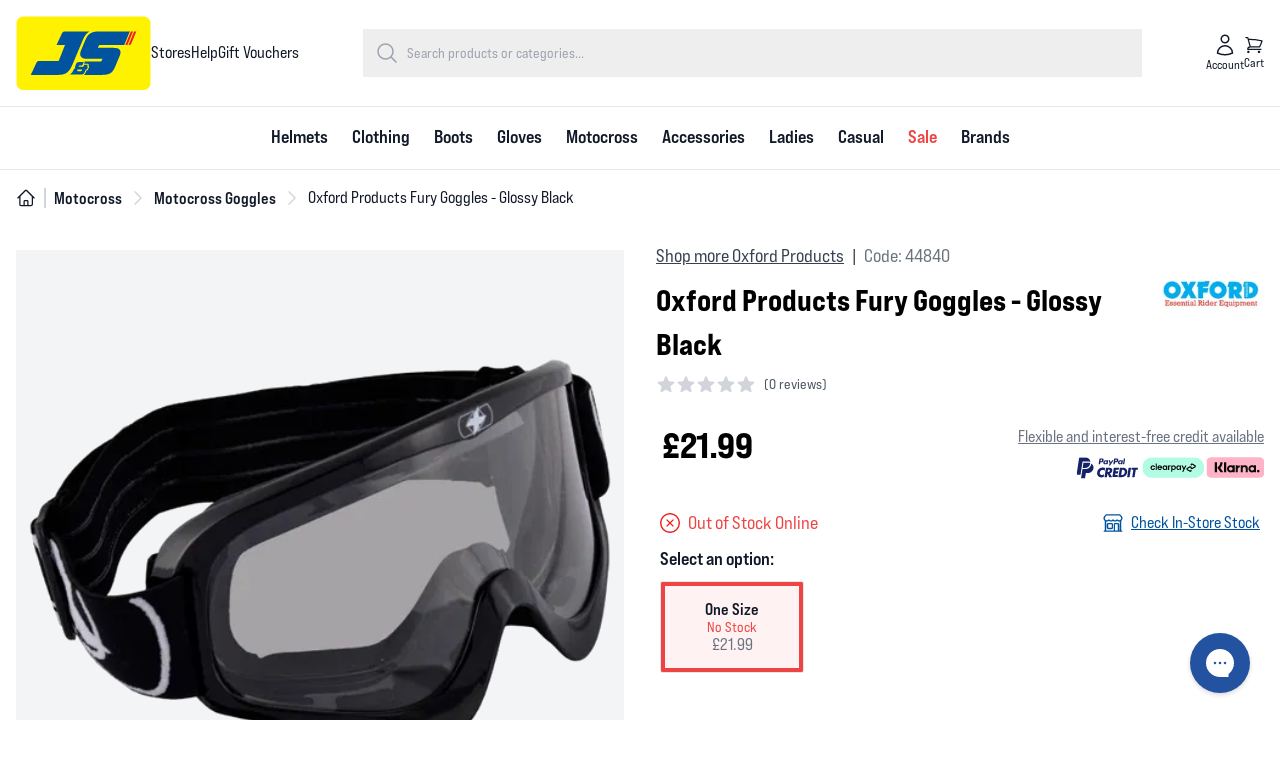

--- FILE ---
content_type: text/css
request_url: https://jsaccessories.co.uk/build/assets/app-BH7nKg2Y.css
body_size: 30526
content:
*,:before,:after{--tw-border-spacing-x: 0;--tw-border-spacing-y: 0;--tw-translate-x: 0;--tw-translate-y: 0;--tw-rotate: 0;--tw-skew-x: 0;--tw-skew-y: 0;--tw-scale-x: 1;--tw-scale-y: 1;--tw-pan-x: ;--tw-pan-y: ;--tw-pinch-zoom: ;--tw-scroll-snap-strictness: proximity;--tw-gradient-from-position: ;--tw-gradient-via-position: ;--tw-gradient-to-position: ;--tw-ordinal: ;--tw-slashed-zero: ;--tw-numeric-figure: ;--tw-numeric-spacing: ;--tw-numeric-fraction: ;--tw-ring-inset: ;--tw-ring-offset-width: 0px;--tw-ring-offset-color: #fff;--tw-ring-color: rgb(59 130 246 / .5);--tw-ring-offset-shadow: 0 0 #0000;--tw-ring-shadow: 0 0 #0000;--tw-shadow: 0 0 #0000;--tw-shadow-colored: 0 0 #0000;--tw-blur: ;--tw-brightness: ;--tw-contrast: ;--tw-grayscale: ;--tw-hue-rotate: ;--tw-invert: ;--tw-saturate: ;--tw-sepia: ;--tw-drop-shadow: ;--tw-backdrop-blur: ;--tw-backdrop-brightness: ;--tw-backdrop-contrast: ;--tw-backdrop-grayscale: ;--tw-backdrop-hue-rotate: ;--tw-backdrop-invert: ;--tw-backdrop-opacity: ;--tw-backdrop-saturate: ;--tw-backdrop-sepia: ;--tw-contain-size: ;--tw-contain-layout: ;--tw-contain-paint: ;--tw-contain-style: }::backdrop{--tw-border-spacing-x: 0;--tw-border-spacing-y: 0;--tw-translate-x: 0;--tw-translate-y: 0;--tw-rotate: 0;--tw-skew-x: 0;--tw-skew-y: 0;--tw-scale-x: 1;--tw-scale-y: 1;--tw-pan-x: ;--tw-pan-y: ;--tw-pinch-zoom: ;--tw-scroll-snap-strictness: proximity;--tw-gradient-from-position: ;--tw-gradient-via-position: ;--tw-gradient-to-position: ;--tw-ordinal: ;--tw-slashed-zero: ;--tw-numeric-figure: ;--tw-numeric-spacing: ;--tw-numeric-fraction: ;--tw-ring-inset: ;--tw-ring-offset-width: 0px;--tw-ring-offset-color: #fff;--tw-ring-color: rgb(59 130 246 / .5);--tw-ring-offset-shadow: 0 0 #0000;--tw-ring-shadow: 0 0 #0000;--tw-shadow: 0 0 #0000;--tw-shadow-colored: 0 0 #0000;--tw-blur: ;--tw-brightness: ;--tw-contrast: ;--tw-grayscale: ;--tw-hue-rotate: ;--tw-invert: ;--tw-saturate: ;--tw-sepia: ;--tw-drop-shadow: ;--tw-backdrop-blur: ;--tw-backdrop-brightness: ;--tw-backdrop-contrast: ;--tw-backdrop-grayscale: ;--tw-backdrop-hue-rotate: ;--tw-backdrop-invert: ;--tw-backdrop-opacity: ;--tw-backdrop-saturate: ;--tw-backdrop-sepia: ;--tw-contain-size: ;--tw-contain-layout: ;--tw-contain-paint: ;--tw-contain-style: }*,:before,:after{box-sizing:border-box;border-width:0;border-style:solid;border-color:#e5e7eb}:before,:after{--tw-content: ""}html,:host{line-height:1.5;-webkit-text-size-adjust:100%;-moz-tab-size:4;-o-tab-size:4;tab-size:4;font-family:ui-sans-serif,system-ui,sans-serif,"Apple Color Emoji","Segoe UI Emoji",Segoe UI Symbol,"Noto Color Emoji";font-feature-settings:normal;font-variation-settings:normal;-webkit-tap-highlight-color:transparent}body{margin:0;line-height:inherit}hr{height:0;color:inherit;border-top-width:1px}abbr:where([title]){-webkit-text-decoration:underline dotted;text-decoration:underline dotted}h1,h2,h3,h4,h5,h6{font-size:inherit;font-weight:inherit}a{color:inherit;text-decoration:inherit}b,strong{font-weight:bolder}code,kbd,samp,pre{font-family:ui-monospace,SFMono-Regular,Menlo,Monaco,Consolas,Liberation Mono,Courier New,monospace;font-feature-settings:normal;font-variation-settings:normal;font-size:1em}small{font-size:80%}sub,sup{font-size:75%;line-height:0;position:relative;vertical-align:baseline}sub{bottom:-.25em}sup{top:-.5em}table{text-indent:0;border-color:inherit;border-collapse:collapse}button,input,optgroup,select,textarea{font-family:inherit;font-feature-settings:inherit;font-variation-settings:inherit;font-size:100%;font-weight:inherit;line-height:inherit;letter-spacing:inherit;color:inherit;margin:0;padding:0}button,select{text-transform:none}button,input:where([type=button]),input:where([type=reset]),input:where([type=submit]){-webkit-appearance:button;background-color:transparent;background-image:none}:-moz-focusring{outline:auto}:-moz-ui-invalid{box-shadow:none}progress{vertical-align:baseline}::-webkit-inner-spin-button,::-webkit-outer-spin-button{height:auto}[type=search]{-webkit-appearance:textfield;outline-offset:-2px}::-webkit-search-decoration{-webkit-appearance:none}::-webkit-file-upload-button{-webkit-appearance:button;font:inherit}summary{display:list-item}blockquote,dl,dd,h1,h2,h3,h4,h5,h6,hr,figure,p,pre{margin:0}fieldset{margin:0;padding:0}legend{padding:0}ol,ul,menu{list-style:none;margin:0;padding:0}dialog{padding:0}textarea{resize:vertical}input::-moz-placeholder,textarea::-moz-placeholder{opacity:1;color:#9ca3af}input::placeholder,textarea::placeholder{opacity:1;color:#9ca3af}button,[role=button]{cursor:pointer}:disabled{cursor:default}img,svg,video,canvas,audio,iframe,embed,object{display:block;vertical-align:middle}img,video{max-width:100%;height:auto}[hidden]:where(:not([hidden=until-found])){display:none}[type=text],input:where(:not([type])),[type=email],[type=url],[type=password],[type=number],[type=date],[type=datetime-local],[type=month],[type=search],[type=tel],[type=time],[type=week],[multiple],textarea,select{-webkit-appearance:none;-moz-appearance:none;appearance:none;background-color:#fff;border-color:#6b7280;border-width:1px;border-radius:0;padding:.5rem .75rem;font-size:1rem;line-height:1.5rem;--tw-shadow: 0 0 #0000}[type=text]:focus,input:where(:not([type])):focus,[type=email]:focus,[type=url]:focus,[type=password]:focus,[type=number]:focus,[type=date]:focus,[type=datetime-local]:focus,[type=month]:focus,[type=search]:focus,[type=tel]:focus,[type=time]:focus,[type=week]:focus,[multiple]:focus,textarea:focus,select:focus{outline:2px solid transparent;outline-offset:2px;--tw-ring-inset: var(--tw-empty, );--tw-ring-offset-width: 0px;--tw-ring-offset-color: #fff;--tw-ring-color: #2563eb;--tw-ring-offset-shadow: var(--tw-ring-inset) 0 0 0 var(--tw-ring-offset-width) var(--tw-ring-offset-color);--tw-ring-shadow: var(--tw-ring-inset) 0 0 0 calc(1px + var(--tw-ring-offset-width)) var(--tw-ring-color);box-shadow:var(--tw-ring-offset-shadow),var(--tw-ring-shadow),var(--tw-shadow);border-color:#2563eb}input::-moz-placeholder,textarea::-moz-placeholder{color:#6b7280;opacity:1}input::placeholder,textarea::placeholder{color:#6b7280;opacity:1}::-webkit-datetime-edit-fields-wrapper{padding:0}::-webkit-date-and-time-value{min-height:1.5em;text-align:inherit}::-webkit-datetime-edit{display:inline-flex}::-webkit-datetime-edit,::-webkit-datetime-edit-year-field,::-webkit-datetime-edit-month-field,::-webkit-datetime-edit-day-field,::-webkit-datetime-edit-hour-field,::-webkit-datetime-edit-minute-field,::-webkit-datetime-edit-second-field,::-webkit-datetime-edit-millisecond-field,::-webkit-datetime-edit-meridiem-field{padding-top:0;padding-bottom:0}select{background-image:url("data:image/svg+xml,%3csvg xmlns='http://www.w3.org/2000/svg' fill='none' viewBox='0 0 20 20'%3e%3cpath stroke='%236b7280' stroke-linecap='round' stroke-linejoin='round' stroke-width='1.5' d='M6 8l4 4 4-4'/%3e%3c/svg%3e");background-position:right .5rem center;background-repeat:no-repeat;background-size:1.5em 1.5em;padding-right:2.5rem;-webkit-print-color-adjust:exact;print-color-adjust:exact}[multiple],[size]:where(select:not([size="1"])){background-image:initial;background-position:initial;background-repeat:unset;background-size:initial;padding-right:.75rem;-webkit-print-color-adjust:unset;print-color-adjust:unset}[type=checkbox],[type=radio]{-webkit-appearance:none;-moz-appearance:none;appearance:none;padding:0;-webkit-print-color-adjust:exact;print-color-adjust:exact;display:inline-block;vertical-align:middle;background-origin:border-box;-webkit-user-select:none;-moz-user-select:none;user-select:none;flex-shrink:0;height:1rem;width:1rem;color:#2563eb;background-color:#fff;border-color:#6b7280;border-width:1px;--tw-shadow: 0 0 #0000}[type=checkbox]{border-radius:0}[type=radio]{border-radius:100%}[type=checkbox]:focus,[type=radio]:focus{outline:2px solid transparent;outline-offset:2px;--tw-ring-inset: var(--tw-empty, );--tw-ring-offset-width: 2px;--tw-ring-offset-color: #fff;--tw-ring-color: #2563eb;--tw-ring-offset-shadow: var(--tw-ring-inset) 0 0 0 var(--tw-ring-offset-width) var(--tw-ring-offset-color);--tw-ring-shadow: var(--tw-ring-inset) 0 0 0 calc(2px + var(--tw-ring-offset-width)) var(--tw-ring-color);box-shadow:var(--tw-ring-offset-shadow),var(--tw-ring-shadow),var(--tw-shadow)}[type=checkbox]:checked,[type=radio]:checked{border-color:transparent;background-color:currentColor;background-size:100% 100%;background-position:center;background-repeat:no-repeat}[type=checkbox]:checked{background-image:url("data:image/svg+xml,%3csvg viewBox='0 0 16 16' fill='white' xmlns='http://www.w3.org/2000/svg'%3e%3cpath d='M12.207 4.793a1 1 0 010 1.414l-5 5a1 1 0 01-1.414 0l-2-2a1 1 0 011.414-1.414L6.5 9.086l4.293-4.293a1 1 0 011.414 0z'/%3e%3c/svg%3e")}@media(forced-colors:active){[type=checkbox]:checked{-webkit-appearance:auto;-moz-appearance:auto;appearance:auto}}[type=radio]:checked{background-image:url("data:image/svg+xml,%3csvg viewBox='0 0 16 16' fill='white' xmlns='http://www.w3.org/2000/svg'%3e%3ccircle cx='8' cy='8' r='3'/%3e%3c/svg%3e")}@media(forced-colors:active){[type=radio]:checked{-webkit-appearance:auto;-moz-appearance:auto;appearance:auto}}[type=checkbox]:checked:hover,[type=checkbox]:checked:focus,[type=radio]:checked:hover,[type=radio]:checked:focus{border-color:transparent;background-color:currentColor}[type=checkbox]:indeterminate{background-image:url("data:image/svg+xml,%3csvg xmlns='http://www.w3.org/2000/svg' fill='none' viewBox='0 0 16 16'%3e%3cpath stroke='white' stroke-linecap='round' stroke-linejoin='round' stroke-width='2' d='M4 8h8'/%3e%3c/svg%3e");border-color:transparent;background-color:currentColor;background-size:100% 100%;background-position:center;background-repeat:no-repeat}@media(forced-colors:active){[type=checkbox]:indeterminate{-webkit-appearance:auto;-moz-appearance:auto;appearance:auto}}[type=checkbox]:indeterminate:hover,[type=checkbox]:indeterminate:focus{border-color:transparent;background-color:currentColor}[type=file]{background:unset;border-color:inherit;border-width:0;border-radius:0;padding:0;font-size:unset;line-height:inherit}[type=file]:focus{outline:1px solid ButtonText;outline:1px auto -webkit-focus-ring-color}:root{--swiper-pagination-color: #4b5563;--property-font: bebas-neue-pro-expanded, sans-serif, system-ui;--property-font-size: 16px;--property-font-color: #111827;--property-body-padding: 0;--selection-color-text: #fff;--selection-color-bg: #ef4444;--prose-a-color: #ef4444;--container-width-sm: 1080px;--container-width: 1280px;--container-width-lg: 1366px;--container-width-xl: 1440px;--container-width-2xl: 1810px;--container-padding: 1rem;--bg-theme-black-friday: #d6ea2e}#site-id-bks:root{--property-font: indivisible, sans-serif, system-ui;--property-font-size: 15px;--swiper-theme-color: #286acc;--swiper-pagination-color: #286acc;--selection-color-bg: #286acc;--prose-a-color: #286acc}#site-id-ft:root{--swiper-theme-color: #ddb315;--property-font: indivisible, sans-serif, system-ui;--property-font-size: 14px;--property-body-padding: 85px;--swiper-theme-color: #000000;--swiper-pagination-color: #ddb315;--selection-color-bg: #ddb315;--prose-a-color: #ddb315}#site-id-hs:root{--swiper-theme-color: #3251c3;--property-font: expressway, serif, system-ui;--swiper-navigation-color: #3251c3;--swiper-pagination-color: #3251c3;--selection-color-bg: #3251c3;--prose-a-color: #3251c3}#site-id-js:root{--swiper-pagination-color: #0053a0;--swiper-theme-color: #0053a0;--property-font: bebas-neue-pro-expanded, sans-serif, system-ui;--selection-color-bg: #0053a0;--prose-a-color: #0053a0}#site-id-osh:root{--swiper-theme-color: #13893f;--swiper-pagination-color: #13893f;--property-font-size: 15px;--property-font: indivisible, sans-serif, system-ui;--selection-color-bg: #13893f;--prose-a-color: #13893f}#site-id-pmx:root{--swiper-theme-color: #B3E140;--swiper-pagination-color: #B3E140;--swiper-navigation-color: #B3E140;--property-font-size: 16px;--selection-color-bg: #B3E140;--selection-color-text: #0a0908;--prose-a-color: #B3E140;--ring-color: #B3E140;--container-width-sm: 1280px;--container-width: 1536px;--container-width-lg: 1792px;--container-width-xl: 2048px;--container-width-2xl: 2304px;--container-padding: .5rem}.container{width:100%}@media(min-width:640px){.container{max-width:640px}}@media(min-width:768px){.container{max-width:768px}}@media(min-width:1024px){.container{max-width:1024px}}@media(min-width:1280px){.container{max-width:1280px}}@media(min-width:1536px){.container{max-width:1536px}}@media(min-width:1792px){.container{max-width:1792px}}@media(min-width:2048px){.container{max-width:2048px}}.prose{color:var(--tw-prose-body);max-width:65ch}.prose :where(p):not(:where([class~=not-prose],[class~=not-prose] *)){margin-top:1.25em;margin-bottom:1.25em}.prose :where([class~=lead]):not(:where([class~=not-prose],[class~=not-prose] *)){color:var(--tw-prose-lead);font-size:1.25em;line-height:1.6;margin-top:1.2em;margin-bottom:1.2em}.prose :where(a):not(:where([class~=not-prose],[class~=not-prose] *)){color:var(--tw-prose-links);text-decoration:underline;font-weight:500}.prose :where(strong):not(:where([class~=not-prose],[class~=not-prose] *)){color:var(--tw-prose-bold);font-weight:600}.prose :where(a strong):not(:where([class~=not-prose],[class~=not-prose] *)){color:inherit}.prose :where(blockquote strong):not(:where([class~=not-prose],[class~=not-prose] *)){color:inherit}.prose :where(thead th strong):not(:where([class~=not-prose],[class~=not-prose] *)){color:inherit}.prose :where(ol):not(:where([class~=not-prose],[class~=not-prose] *)){list-style-type:decimal;margin-top:1.25em;margin-bottom:1.25em;padding-inline-start:1.625em}.prose :where(ol[type=A]):not(:where([class~=not-prose],[class~=not-prose] *)){list-style-type:upper-alpha}.prose :where(ol[type=a]):not(:where([class~=not-prose],[class~=not-prose] *)){list-style-type:lower-alpha}.prose :where(ol[type=A s]):not(:where([class~=not-prose],[class~=not-prose] *)){list-style-type:upper-alpha}.prose :where(ol[type=a s]):not(:where([class~=not-prose],[class~=not-prose] *)){list-style-type:lower-alpha}.prose :where(ol[type=I]):not(:where([class~=not-prose],[class~=not-prose] *)){list-style-type:upper-roman}.prose :where(ol[type=i]):not(:where([class~=not-prose],[class~=not-prose] *)){list-style-type:lower-roman}.prose :where(ol[type=I s]):not(:where([class~=not-prose],[class~=not-prose] *)){list-style-type:upper-roman}.prose :where(ol[type=i s]):not(:where([class~=not-prose],[class~=not-prose] *)){list-style-type:lower-roman}.prose :where(ol[type="1"]):not(:where([class~=not-prose],[class~=not-prose] *)){list-style-type:decimal}.prose :where(ul):not(:where([class~=not-prose],[class~=not-prose] *)){list-style-type:disc;margin-top:1.25em;margin-bottom:1.25em;padding-inline-start:1.625em}.prose :where(ol>li):not(:where([class~=not-prose],[class~=not-prose] *))::marker{font-weight:400;color:var(--tw-prose-counters)}.prose :where(ul>li):not(:where([class~=not-prose],[class~=not-prose] *))::marker{color:var(--tw-prose-bullets)}.prose :where(dt):not(:where([class~=not-prose],[class~=not-prose] *)){color:var(--tw-prose-headings);font-weight:600;margin-top:1.25em}.prose :where(hr):not(:where([class~=not-prose],[class~=not-prose] *)){border-color:var(--tw-prose-hr);border-top-width:1px;margin-top:3em;margin-bottom:3em}.prose :where(blockquote):not(:where([class~=not-prose],[class~=not-prose] *)){font-weight:500;font-style:italic;color:var(--tw-prose-quotes);border-inline-start-width:.25rem;border-inline-start-color:var(--tw-prose-quote-borders);quotes:"“""”""‘""’";margin-top:1.6em;margin-bottom:1.6em;padding-inline-start:1em}.prose :where(blockquote p:first-of-type):not(:where([class~=not-prose],[class~=not-prose] *)):before{content:open-quote}.prose :where(blockquote p:last-of-type):not(:where([class~=not-prose],[class~=not-prose] *)):after{content:close-quote}.prose :where(h1):not(:where([class~=not-prose],[class~=not-prose] *)){color:var(--tw-prose-headings);font-weight:800;font-size:2.25em;margin-top:0;margin-bottom:.8888889em;line-height:1.1111111}.prose :where(h1 strong):not(:where([class~=not-prose],[class~=not-prose] *)){font-weight:900;color:inherit}.prose :where(h2):not(:where([class~=not-prose],[class~=not-prose] *)){color:var(--tw-prose-headings);font-weight:700;font-size:1.5em;margin-top:2em;margin-bottom:1em;line-height:1.3333333}.prose :where(h2 strong):not(:where([class~=not-prose],[class~=not-prose] *)){font-weight:800;color:inherit}.prose :where(h3):not(:where([class~=not-prose],[class~=not-prose] *)){color:var(--tw-prose-headings);font-weight:600;font-size:1.25em;margin-top:1.6em;margin-bottom:.6em;line-height:1.6}.prose :where(h3 strong):not(:where([class~=not-prose],[class~=not-prose] *)){font-weight:700;color:inherit}.prose :where(h4):not(:where([class~=not-prose],[class~=not-prose] *)){color:var(--tw-prose-headings);font-weight:600;margin-top:1.5em;margin-bottom:.5em;line-height:1.5}.prose :where(h4 strong):not(:where([class~=not-prose],[class~=not-prose] *)){font-weight:700;color:inherit}.prose :where(img):not(:where([class~=not-prose],[class~=not-prose] *)){margin-top:2em;margin-bottom:2em}.prose :where(picture):not(:where([class~=not-prose],[class~=not-prose] *)){display:block;margin-top:2em;margin-bottom:2em}.prose :where(video):not(:where([class~=not-prose],[class~=not-prose] *)){margin-top:2em;margin-bottom:2em}.prose :where(kbd):not(:where([class~=not-prose],[class~=not-prose] *)){font-weight:500;font-family:inherit;color:var(--tw-prose-kbd);box-shadow:0 0 0 1px rgb(var(--tw-prose-kbd-shadows) / 10%),0 3px rgb(var(--tw-prose-kbd-shadows) / 10%);font-size:.875em;border-radius:.3125rem;padding-top:.1875em;padding-inline-end:.375em;padding-bottom:.1875em;padding-inline-start:.375em}.prose :where(code):not(:where([class~=not-prose],[class~=not-prose] *)){color:var(--tw-prose-code);font-weight:600;font-size:.875em}.prose :where(code):not(:where([class~=not-prose],[class~=not-prose] *)):before{content:"`"}.prose :where(code):not(:where([class~=not-prose],[class~=not-prose] *)):after{content:"`"}.prose :where(a code):not(:where([class~=not-prose],[class~=not-prose] *)){color:inherit}.prose :where(h1 code):not(:where([class~=not-prose],[class~=not-prose] *)){color:inherit}.prose :where(h2 code):not(:where([class~=not-prose],[class~=not-prose] *)){color:inherit;font-size:.875em}.prose :where(h3 code):not(:where([class~=not-prose],[class~=not-prose] *)){color:inherit;font-size:.9em}.prose :where(h4 code):not(:where([class~=not-prose],[class~=not-prose] *)){color:inherit}.prose :where(blockquote code):not(:where([class~=not-prose],[class~=not-prose] *)){color:inherit}.prose :where(thead th code):not(:where([class~=not-prose],[class~=not-prose] *)){color:inherit}.prose :where(pre):not(:where([class~=not-prose],[class~=not-prose] *)){color:var(--tw-prose-pre-code);background-color:var(--tw-prose-pre-bg);overflow-x:auto;font-weight:400;font-size:.875em;line-height:1.7142857;margin-top:1.7142857em;margin-bottom:1.7142857em;border-radius:.375rem;padding-top:.8571429em;padding-inline-end:1.1428571em;padding-bottom:.8571429em;padding-inline-start:1.1428571em}.prose :where(pre code):not(:where([class~=not-prose],[class~=not-prose] *)){background-color:transparent;border-width:0;border-radius:0;padding:0;font-weight:inherit;color:inherit;font-size:inherit;font-family:inherit;line-height:inherit}.prose :where(pre code):not(:where([class~=not-prose],[class~=not-prose] *)):before{content:none}.prose :where(pre code):not(:where([class~=not-prose],[class~=not-prose] *)):after{content:none}.prose :where(table):not(:where([class~=not-prose],[class~=not-prose] *)){width:100%;table-layout:auto;margin-top:2em;margin-bottom:2em;font-size:.875em;line-height:1.7142857}.prose :where(thead):not(:where([class~=not-prose],[class~=not-prose] *)){border-bottom-width:1px;border-bottom-color:var(--tw-prose-th-borders)}.prose :where(thead th):not(:where([class~=not-prose],[class~=not-prose] *)){color:var(--tw-prose-headings);font-weight:600;vertical-align:bottom;padding-inline-end:.5714286em;padding-bottom:.5714286em;padding-inline-start:.5714286em}.prose :where(tbody tr):not(:where([class~=not-prose],[class~=not-prose] *)){border-bottom-width:1px;border-bottom-color:var(--tw-prose-td-borders)}.prose :where(tbody tr:last-child):not(:where([class~=not-prose],[class~=not-prose] *)){border-bottom-width:0}.prose :where(tbody td):not(:where([class~=not-prose],[class~=not-prose] *)){vertical-align:baseline}.prose :where(tfoot):not(:where([class~=not-prose],[class~=not-prose] *)){border-top-width:1px;border-top-color:var(--tw-prose-th-borders)}.prose :where(tfoot td):not(:where([class~=not-prose],[class~=not-prose] *)){vertical-align:top}.prose :where(th,td):not(:where([class~=not-prose],[class~=not-prose] *)){text-align:start}.prose :where(figure>*):not(:where([class~=not-prose],[class~=not-prose] *)){margin-top:0;margin-bottom:0}.prose :where(figcaption):not(:where([class~=not-prose],[class~=not-prose] *)){color:var(--tw-prose-captions);font-size:.875em;line-height:1.4285714;margin-top:.8571429em}.prose{--tw-prose-body: #374151;--tw-prose-headings: #111827;--tw-prose-lead: #4b5563;--tw-prose-links: #111827;--tw-prose-bold: #111827;--tw-prose-counters: #6b7280;--tw-prose-bullets: #d1d5db;--tw-prose-hr: #e5e7eb;--tw-prose-quotes: #111827;--tw-prose-quote-borders: #e5e7eb;--tw-prose-captions: #6b7280;--tw-prose-kbd: #111827;--tw-prose-kbd-shadows: 17 24 39;--tw-prose-code: #111827;--tw-prose-pre-code: #e5e7eb;--tw-prose-pre-bg: #1f2937;--tw-prose-th-borders: #d1d5db;--tw-prose-td-borders: #e5e7eb;--tw-prose-invert-body: #d1d5db;--tw-prose-invert-headings: #fff;--tw-prose-invert-lead: #9ca3af;--tw-prose-invert-links: #fff;--tw-prose-invert-bold: #fff;--tw-prose-invert-counters: #9ca3af;--tw-prose-invert-bullets: #4b5563;--tw-prose-invert-hr: #374151;--tw-prose-invert-quotes: #f3f4f6;--tw-prose-invert-quote-borders: #374151;--tw-prose-invert-captions: #9ca3af;--tw-prose-invert-kbd: #fff;--tw-prose-invert-kbd-shadows: 255 255 255;--tw-prose-invert-code: #fff;--tw-prose-invert-pre-code: #d1d5db;--tw-prose-invert-pre-bg: rgb(0 0 0 / 50%);--tw-prose-invert-th-borders: #4b5563;--tw-prose-invert-td-borders: #374151;font-size:1rem;line-height:1.75}.prose :where(picture>img):not(:where([class~=not-prose],[class~=not-prose] *)){margin-top:0;margin-bottom:0}.prose :where(li):not(:where([class~=not-prose],[class~=not-prose] *)){margin-top:.5em;margin-bottom:.5em}.prose :where(ol>li):not(:where([class~=not-prose],[class~=not-prose] *)){padding-inline-start:.375em}.prose :where(ul>li):not(:where([class~=not-prose],[class~=not-prose] *)){padding-inline-start:.375em}.prose :where(.prose>ul>li p):not(:where([class~=not-prose],[class~=not-prose] *)){margin-top:.75em;margin-bottom:.75em}.prose :where(.prose>ul>li>p:first-child):not(:where([class~=not-prose],[class~=not-prose] *)){margin-top:1.25em}.prose :where(.prose>ul>li>p:last-child):not(:where([class~=not-prose],[class~=not-prose] *)){margin-bottom:1.25em}.prose :where(.prose>ol>li>p:first-child):not(:where([class~=not-prose],[class~=not-prose] *)){margin-top:1.25em}.prose :where(.prose>ol>li>p:last-child):not(:where([class~=not-prose],[class~=not-prose] *)){margin-bottom:1.25em}.prose :where(ul ul,ul ol,ol ul,ol ol):not(:where([class~=not-prose],[class~=not-prose] *)){margin-top:.75em;margin-bottom:.75em}.prose :where(dl):not(:where([class~=not-prose],[class~=not-prose] *)){margin-top:1.25em;margin-bottom:1.25em}.prose :where(dd):not(:where([class~=not-prose],[class~=not-prose] *)){margin-top:.5em;padding-inline-start:1.625em}.prose :where(hr+*):not(:where([class~=not-prose],[class~=not-prose] *)){margin-top:0}.prose :where(h2+*):not(:where([class~=not-prose],[class~=not-prose] *)){margin-top:0}.prose :where(h3+*):not(:where([class~=not-prose],[class~=not-prose] *)){margin-top:0}.prose :where(h4+*):not(:where([class~=not-prose],[class~=not-prose] *)){margin-top:0}.prose :where(thead th:first-child):not(:where([class~=not-prose],[class~=not-prose] *)){padding-inline-start:0}.prose :where(thead th:last-child):not(:where([class~=not-prose],[class~=not-prose] *)){padding-inline-end:0}.prose :where(tbody td,tfoot td):not(:where([class~=not-prose],[class~=not-prose] *)){padding-top:.5714286em;padding-inline-end:.5714286em;padding-bottom:.5714286em;padding-inline-start:.5714286em}.prose :where(tbody td:first-child,tfoot td:first-child):not(:where([class~=not-prose],[class~=not-prose] *)){padding-inline-start:0}.prose :where(tbody td:last-child,tfoot td:last-child):not(:where([class~=not-prose],[class~=not-prose] *)){padding-inline-end:0}.prose :where(figure):not(:where([class~=not-prose],[class~=not-prose] *)){margin-top:2em;margin-bottom:2em}.prose :where(.prose>:first-child):not(:where([class~=not-prose],[class~=not-prose] *)){margin-top:0}.prose :where(.prose>:last-child):not(:where([class~=not-prose],[class~=not-prose] *)){margin-bottom:0}.prose-lg{font-size:1.125rem;line-height:1.7777778}.prose-lg :where(p):not(:where([class~=not-prose],[class~=not-prose] *)){margin-top:1.3333333em;margin-bottom:1.3333333em}.prose-lg :where([class~=lead]):not(:where([class~=not-prose],[class~=not-prose] *)){font-size:1.2222222em;line-height:1.4545455;margin-top:1.0909091em;margin-bottom:1.0909091em}.prose-lg :where(blockquote):not(:where([class~=not-prose],[class~=not-prose] *)){margin-top:1.6666667em;margin-bottom:1.6666667em;padding-inline-start:1em}.prose-lg :where(h1):not(:where([class~=not-prose],[class~=not-prose] *)){font-size:2.6666667em;margin-top:0;margin-bottom:.8333333em;line-height:1}.prose-lg :where(h2):not(:where([class~=not-prose],[class~=not-prose] *)){font-size:1.6666667em;margin-top:1.8666667em;margin-bottom:1.0666667em;line-height:1.3333333}.prose-lg :where(h3):not(:where([class~=not-prose],[class~=not-prose] *)){font-size:1.3333333em;margin-top:1.6666667em;margin-bottom:.6666667em;line-height:1.5}.prose-lg :where(h4):not(:where([class~=not-prose],[class~=not-prose] *)){margin-top:1.7777778em;margin-bottom:.4444444em;line-height:1.5555556}.prose-lg :where(img):not(:where([class~=not-prose],[class~=not-prose] *)){margin-top:1.7777778em;margin-bottom:1.7777778em}.prose-lg :where(picture):not(:where([class~=not-prose],[class~=not-prose] *)){margin-top:1.7777778em;margin-bottom:1.7777778em}.prose-lg :where(picture>img):not(:where([class~=not-prose],[class~=not-prose] *)){margin-top:0;margin-bottom:0}.prose-lg :where(video):not(:where([class~=not-prose],[class~=not-prose] *)){margin-top:1.7777778em;margin-bottom:1.7777778em}.prose-lg :where(kbd):not(:where([class~=not-prose],[class~=not-prose] *)){font-size:.8888889em;border-radius:.3125rem;padding-top:.2222222em;padding-inline-end:.4444444em;padding-bottom:.2222222em;padding-inline-start:.4444444em}.prose-lg :where(code):not(:where([class~=not-prose],[class~=not-prose] *)){font-size:.8888889em}.prose-lg :where(h2 code):not(:where([class~=not-prose],[class~=not-prose] *)){font-size:.8666667em}.prose-lg :where(h3 code):not(:where([class~=not-prose],[class~=not-prose] *)){font-size:.875em}.prose-lg :where(pre):not(:where([class~=not-prose],[class~=not-prose] *)){font-size:.8888889em;line-height:1.75;margin-top:2em;margin-bottom:2em;border-radius:.375rem;padding-top:1em;padding-inline-end:1.5em;padding-bottom:1em;padding-inline-start:1.5em}.prose-lg :where(ol):not(:where([class~=not-prose],[class~=not-prose] *)){margin-top:1.3333333em;margin-bottom:1.3333333em;padding-inline-start:1.5555556em}.prose-lg :where(ul):not(:where([class~=not-prose],[class~=not-prose] *)){margin-top:1.3333333em;margin-bottom:1.3333333em;padding-inline-start:1.5555556em}.prose-lg :where(li):not(:where([class~=not-prose],[class~=not-prose] *)){margin-top:.6666667em;margin-bottom:.6666667em}.prose-lg :where(ol>li):not(:where([class~=not-prose],[class~=not-prose] *)){padding-inline-start:.4444444em}.prose-lg :where(ul>li):not(:where([class~=not-prose],[class~=not-prose] *)){padding-inline-start:.4444444em}.prose-lg :where(.prose-lg>ul>li p):not(:where([class~=not-prose],[class~=not-prose] *)){margin-top:.8888889em;margin-bottom:.8888889em}.prose-lg :where(.prose-lg>ul>li>p:first-child):not(:where([class~=not-prose],[class~=not-prose] *)){margin-top:1.3333333em}.prose-lg :where(.prose-lg>ul>li>p:last-child):not(:where([class~=not-prose],[class~=not-prose] *)){margin-bottom:1.3333333em}.prose-lg :where(.prose-lg>ol>li>p:first-child):not(:where([class~=not-prose],[class~=not-prose] *)){margin-top:1.3333333em}.prose-lg :where(.prose-lg>ol>li>p:last-child):not(:where([class~=not-prose],[class~=not-prose] *)){margin-bottom:1.3333333em}.prose-lg :where(ul ul,ul ol,ol ul,ol ol):not(:where([class~=not-prose],[class~=not-prose] *)){margin-top:.8888889em;margin-bottom:.8888889em}.prose-lg :where(dl):not(:where([class~=not-prose],[class~=not-prose] *)){margin-top:1.3333333em;margin-bottom:1.3333333em}.prose-lg :where(dt):not(:where([class~=not-prose],[class~=not-prose] *)){margin-top:1.3333333em}.prose-lg :where(dd):not(:where([class~=not-prose],[class~=not-prose] *)){margin-top:.6666667em;padding-inline-start:1.5555556em}.prose-lg :where(hr):not(:where([class~=not-prose],[class~=not-prose] *)){margin-top:3.1111111em;margin-bottom:3.1111111em}.prose-lg :where(hr+*):not(:where([class~=not-prose],[class~=not-prose] *)){margin-top:0}.prose-lg :where(h2+*):not(:where([class~=not-prose],[class~=not-prose] *)){margin-top:0}.prose-lg :where(h3+*):not(:where([class~=not-prose],[class~=not-prose] *)){margin-top:0}.prose-lg :where(h4+*):not(:where([class~=not-prose],[class~=not-prose] *)){margin-top:0}.prose-lg :where(table):not(:where([class~=not-prose],[class~=not-prose] *)){font-size:.8888889em;line-height:1.5}.prose-lg :where(thead th):not(:where([class~=not-prose],[class~=not-prose] *)){padding-inline-end:.75em;padding-bottom:.75em;padding-inline-start:.75em}.prose-lg :where(thead th:first-child):not(:where([class~=not-prose],[class~=not-prose] *)){padding-inline-start:0}.prose-lg :where(thead th:last-child):not(:where([class~=not-prose],[class~=not-prose] *)){padding-inline-end:0}.prose-lg :where(tbody td,tfoot td):not(:where([class~=not-prose],[class~=not-prose] *)){padding-top:.75em;padding-inline-end:.75em;padding-bottom:.75em;padding-inline-start:.75em}.prose-lg :where(tbody td:first-child,tfoot td:first-child):not(:where([class~=not-prose],[class~=not-prose] *)){padding-inline-start:0}.prose-lg :where(tbody td:last-child,tfoot td:last-child):not(:where([class~=not-prose],[class~=not-prose] *)){padding-inline-end:0}.prose-lg :where(figure):not(:where([class~=not-prose],[class~=not-prose] *)){margin-top:1.7777778em;margin-bottom:1.7777778em}.prose-lg :where(figure>*):not(:where([class~=not-prose],[class~=not-prose] *)){margin-top:0;margin-bottom:0}.prose-lg :where(figcaption):not(:where([class~=not-prose],[class~=not-prose] *)){font-size:.8888889em;line-height:1.5;margin-top:1em}.prose-lg :where(.prose-lg>:first-child):not(:where([class~=not-prose],[class~=not-prose] *)){margin-top:0}.prose-lg :where(.prose-lg>:last-child):not(:where([class~=not-prose],[class~=not-prose] *)){margin-bottom:0}.prose-slate{--tw-prose-body: #334155;--tw-prose-headings: #0f172a;--tw-prose-lead: #475569;--tw-prose-links: #0f172a;--tw-prose-bold: #0f172a;--tw-prose-counters: #64748b;--tw-prose-bullets: #cbd5e1;--tw-prose-hr: #e2e8f0;--tw-prose-quotes: #0f172a;--tw-prose-quote-borders: #e2e8f0;--tw-prose-captions: #64748b;--tw-prose-kbd: #0f172a;--tw-prose-kbd-shadows: 15 23 42;--tw-prose-code: #0f172a;--tw-prose-pre-code: #e2e8f0;--tw-prose-pre-bg: #1e293b;--tw-prose-th-borders: #cbd5e1;--tw-prose-td-borders: #e2e8f0;--tw-prose-invert-body: #cbd5e1;--tw-prose-invert-headings: #fff;--tw-prose-invert-lead: #94a3b8;--tw-prose-invert-links: #fff;--tw-prose-invert-bold: #fff;--tw-prose-invert-counters: #94a3b8;--tw-prose-invert-bullets: #475569;--tw-prose-invert-hr: #334155;--tw-prose-invert-quotes: #f1f5f9;--tw-prose-invert-quote-borders: #334155;--tw-prose-invert-captions: #94a3b8;--tw-prose-invert-kbd: #fff;--tw-prose-invert-kbd-shadows: 255 255 255;--tw-prose-invert-code: #fff;--tw-prose-invert-pre-code: #cbd5e1;--tw-prose-invert-pre-bg: rgb(0 0 0 / 50%);--tw-prose-invert-th-borders: #475569;--tw-prose-invert-td-borders: #334155}.prose-neutral{--tw-prose-body: #404040;--tw-prose-headings: #171717;--tw-prose-lead: #525252;--tw-prose-links: #171717;--tw-prose-bold: #171717;--tw-prose-counters: #737373;--tw-prose-bullets: #d4d4d4;--tw-prose-hr: #e5e5e5;--tw-prose-quotes: #171717;--tw-prose-quote-borders: #e5e5e5;--tw-prose-captions: #737373;--tw-prose-kbd: #171717;--tw-prose-kbd-shadows: 23 23 23;--tw-prose-code: #171717;--tw-prose-pre-code: #e5e5e5;--tw-prose-pre-bg: #262626;--tw-prose-th-borders: #d4d4d4;--tw-prose-td-borders: #e5e5e5;--tw-prose-invert-body: #d4d4d4;--tw-prose-invert-headings: #fff;--tw-prose-invert-lead: #a3a3a3;--tw-prose-invert-links: #fff;--tw-prose-invert-bold: #fff;--tw-prose-invert-counters: #a3a3a3;--tw-prose-invert-bullets: #525252;--tw-prose-invert-hr: #404040;--tw-prose-invert-quotes: #f5f5f5;--tw-prose-invert-quote-borders: #404040;--tw-prose-invert-captions: #a3a3a3;--tw-prose-invert-kbd: #fff;--tw-prose-invert-kbd-shadows: 255 255 255;--tw-prose-invert-code: #fff;--tw-prose-invert-pre-code: #d4d4d4;--tw-prose-invert-pre-bg: rgb(0 0 0 / 50%);--tw-prose-invert-th-borders: #525252;--tw-prose-invert-td-borders: #404040}.sr-only{position:absolute;width:1px;height:1px;padding:0;margin:-1px;overflow:hidden;clip:rect(0,0,0,0);white-space:nowrap;border-width:0}.pointer-events-none{pointer-events:none}.pointer-events-auto{pointer-events:auto}.visible{visibility:visible}.static{position:static}.fixed{position:fixed}.absolute{position:absolute}.relative{position:relative}.sticky{position:sticky}.inset-0{top:0;right:0;bottom:0;left:0}.inset-x-0{left:0;right:0}.inset-y-0{top:0;bottom:0}.-left-4{left:-1rem}.-left-5{left:-1.25rem}.-right-2{right:-.5rem}.-top-2{top:-.5rem}.-top-4{top:-1rem}.bottom-0{bottom:0}.bottom-28{bottom:7rem}.bottom-4{bottom:1rem}.bottom-full{bottom:100%}.left-0{left:0}.left-1\/2{left:50%}.left-2{left:.5rem}.left-5{left:1.25rem}.left-6{left:1.5rem}.left-\[-18px\]{left:-18px}.left-\[-2px\]{left:-2px}.left-\[12px\]{left:12px}.left-\[9px\]{left:9px}.right-0{right:0}.right-1{right:.25rem}.right-2{right:.5rem}.right-4{right:1rem}.right-\[-2rem\]{right:-2rem}.right-\[12px\]{right:12px}.top-0{top:0}.top-1{top:.25rem}.top-1\/2{top:50%}.top-2{top:.5rem}.top-2\.5{top:.625rem}.top-4{top:1rem}.top-5{top:1.25rem}.top-\[12px\]{top:12px}.top-\[26px\]{top:26px}.top-\[3rem\]{top:3rem}.top-\[7px\]{top:7px}.top-\[9px\]{top:9px}.top-full{top:100%}.isolate{isolation:isolate}.-z-10{z-index:-10}.z-0{z-index:0}.z-10{z-index:10}.z-20{z-index:20}.z-30{z-index:30}.z-40{z-index:40}.z-50{z-index:50}.z-\[-1\]{z-index:-1}.z-\[0\]{z-index:0}.z-\[100\]{z-index:100}.z-\[2\]{z-index:2}.z-\[3\]{z-index:3}.z-\[60\]{z-index:60}.z-\[99\]{z-index:99}.order-1{order:1}.order-2{order:2}.col-span-1{grid-column:span 1 / span 1}.col-span-12{grid-column:span 12 / span 12}.col-span-2{grid-column:span 2 / span 2}.col-span-4{grid-column:span 4 / span 4}.col-span-5{grid-column:span 5 / span 5}.col-span-6{grid-column:span 6 / span 6}.col-span-full{grid-column:1 / -1}.col-start-1{grid-column-start:1}.col-start-2{grid-column-start:2}.col-start-3{grid-column-start:3}.col-start-4{grid-column-start:4}.row-span-1{grid-row:span 1 / span 1}.row-span-2{grid-row:span 2 / span 2}.m-1{margin:.25rem}.m-2{margin:.5rem}.mx-0\.5{margin-left:.125rem;margin-right:.125rem}.mx-1{margin-left:.25rem;margin-right:.25rem}.mx-2{margin-left:.5rem;margin-right:.5rem}.mx-4{margin-left:1rem;margin-right:1rem}.mx-auto{margin-left:auto;margin-right:auto}.my-10{margin-top:2.5rem;margin-bottom:2.5rem}.my-2{margin-top:.5rem;margin-bottom:.5rem}.my-4{margin-top:1rem;margin-bottom:1rem}.my-6{margin-top:1.5rem;margin-bottom:1.5rem}.my-auto{margin-top:auto;margin-bottom:auto}.\!mb-0{margin-bottom:0!important}.\!ml-0{margin-left:0!important}.\!ml-auto{margin-left:auto!important}.\!mr-0{margin-right:0!important}.\!mt-0{margin-top:0!important}.\!mt-2{margin-top:.5rem!important}.\!mt-24{margin-top:6rem!important}.\!mt-4{margin-top:1rem!important}.\!mt-8{margin-top:2rem!important}.-mb-4{margin-bottom:-1rem}.-ml-2{margin-left:-.5rem}.-ml-8{margin-left:-2rem}.-ml-px{margin-left:-1px}.-mr-1{margin-right:-.25rem}.-mt-4{margin-top:-1rem}.-mt-6{margin-top:-1.5rem}.-mt-\[1px\]{margin-top:-1px}.-mt-\[2px\]{margin-top:-2px}.mb-0{margin-bottom:0}.mb-0\.5{margin-bottom:.125rem}.mb-1{margin-bottom:.25rem}.mb-1\.5{margin-bottom:.375rem}.mb-10{margin-bottom:2.5rem}.mb-12{margin-bottom:3rem}.mb-14{margin-bottom:3.5rem}.mb-2{margin-bottom:.5rem}.mb-20{margin-bottom:5rem}.mb-3{margin-bottom:.75rem}.mb-4{margin-bottom:1rem}.mb-5{margin-bottom:1.25rem}.mb-6{margin-bottom:1.5rem}.mb-8{margin-bottom:2rem}.ml-1{margin-left:.25rem}.ml-2{margin-left:.5rem}.ml-3{margin-left:.75rem}.ml-4{margin-left:1rem}.ml-6{margin-left:1.5rem}.ml-8{margin-left:2rem}.ml-auto{margin-left:auto}.mr-1{margin-right:.25rem}.mr-2{margin-right:.5rem}.mr-3{margin-right:.75rem}.mr-4{margin-right:1rem}.mr-5{margin-right:1.25rem}.mr-6{margin-right:1.5rem}.mr-auto{margin-right:auto}.mt-0{margin-top:0}.mt-0\.5{margin-top:.125rem}.mt-1{margin-top:.25rem}.mt-1\.5{margin-top:.375rem}.mt-10{margin-top:2.5rem}.mt-12{margin-top:3rem}.mt-16{margin-top:4rem}.mt-2{margin-top:.5rem}.mt-3{margin-top:.75rem}.mt-3\.5{margin-top:.875rem}.mt-4{margin-top:1rem}.mt-5{margin-top:1.25rem}.mt-6{margin-top:1.5rem}.mt-8{margin-top:2rem}.mt-\[-170px\]{margin-top:-170px}.mt-\[0px\]{margin-top:0}.mt-\[10px\]{margin-top:10px}.mt-\[6px\]{margin-top:6px}.mt-auto{margin-top:auto}.block{display:block}.inline-block{display:inline-block}.inline{display:inline}.\!flex{display:flex!important}.flex{display:flex}.inline-flex{display:inline-flex}.table{display:table}.inline-table{display:inline-table}.flow-root{display:flow-root}.grid{display:grid}.\!hidden{display:none!important}.hidden{display:none}.aspect-\[3\/2\]{aspect-ratio:3/2}.aspect-square{aspect-ratio:1 / 1}.size-5{width:1.25rem;height:1.25rem}.size-6{width:1.5rem;height:1.5rem}.size-8{width:2rem;height:2rem}.\!h-10{height:2.5rem!important}.\!h-auto{height:auto!important}.\!h-full{height:100%!important}.h-0{height:0px}.h-0\.5{height:.125rem}.h-1{height:.25rem}.h-10{height:2.5rem}.h-12{height:3rem}.h-14{height:3.5rem}.h-16{height:4rem}.h-2{height:.5rem}.h-20{height:5rem}.h-28{height:7rem}.h-3{height:.75rem}.h-4{height:1rem}.h-5{height:1.25rem}.h-6{height:1.5rem}.h-7{height:1.75rem}.h-72{height:18rem}.h-8{height:2rem}.h-80{height:20rem}.h-\[100dvh\]{height:100dvh}.h-\[100px\]{height:100px}.h-\[125px\]{height:125px}.h-\[15px\]{height:15px}.h-\[175px\]{height:175px}.h-\[19px\]{height:19px}.h-\[200px\]{height:200px}.h-\[26px\]{height:26px}.h-\[275px\]{height:275px}.h-\[2px\]{height:2px}.h-\[300px\]{height:300px}.h-\[30px\]{height:30px}.h-\[31px\]{height:31px}.h-\[33px\]{height:33px}.h-\[35px\]{height:35px}.h-\[38px\]{height:38px}.h-\[4\.25rem\]{height:4.25rem}.h-\[400px\]{height:400px}.h-\[40px\]{height:40px}.h-\[45px\]{height:45px}.h-\[50px\]{height:50px}.h-\[54px\]{height:54px}.h-\[600px\]{height:600px}.h-\[60px\]{height:60px}.h-\[686px\]{height:686px}.h-\[70px\]{height:70px}.h-\[750px\]{height:750px}.h-auto{height:auto}.h-full{height:100%}.h-screen{height:100vh}.max-h-14{max-height:3.5rem}.max-h-16{max-height:4rem}.max-h-48{max-height:12rem}.max-h-52{max-height:13rem}.max-h-60{max-height:15rem}.max-h-80{max-height:20rem}.max-h-\[100px\]{max-height:100px}.max-h-\[150px\]{max-height:150px}.max-h-\[200px\]{max-height:200px}.max-h-\[280px\]{max-height:280px}.max-h-\[300px\]{max-height:300px}.max-h-\[425px\]{max-height:425px}.max-h-\[500px\]{max-height:500px}.max-h-\[650px\]{max-height:650px}.max-h-\[75dvh\]{max-height:75dvh}.max-h-\[75vh\]{max-height:75vh}.max-h-\[90dvh\]{max-height:90dvh}.min-h-\[100dvh\]{min-height:100dvh}.min-h-\[200px\]{min-height:200px}.min-h-\[300px\]{min-height:300px}.min-h-\[397px\]{min-height:397px}.min-h-\[65px\]{min-height:65px}.min-h-\[720px\]{min-height:720px}.w-0{width:0px}.w-1\/5{width:20%}.w-10{width:2.5rem}.w-12{width:3rem}.w-14{width:3.5rem}.w-16{width:4rem}.w-2{width:.5rem}.w-2\/3{width:66.666667%}.w-20{width:5rem}.w-28{width:7rem}.w-3{width:.75rem}.w-32{width:8rem}.w-4{width:1rem}.w-4\/5{width:80%}.w-5{width:1.25rem}.w-56{width:14rem}.w-6{width:1.5rem}.w-60{width:15rem}.w-7{width:1.75rem}.w-8{width:2rem}.w-96{width:24rem}.w-\[100px\]{width:100px}.w-\[105px\]{width:105px}.w-\[140px\]{width:140px}.w-\[150px\]{width:150px}.w-\[15px\]{width:15px}.w-\[160px\]{width:160px}.w-\[200px\]{width:200px}.w-\[257px\]{width:257px}.w-\[26px\]{width:26px}.w-\[320px\]{width:320px}.w-\[35px\]{width:35px}.w-\[38px\]{width:38px}.w-\[4\.25rem\]{width:4.25rem}.w-\[40px\]{width:40px}.w-\[45px\]{width:45px}.w-\[50px\]{width:50px}.w-\[54px\]{width:54px}.w-\[60px\]{width:60px}.w-\[65px\]{width:65px}.w-\[686px\]{width:686px}.w-\[70px\]{width:70px}.w-\[74px\]{width:74px}.w-\[75px\]{width:75px}.w-\[83px\]{width:83px}.w-auto{width:auto}.w-fit{width:-moz-fit-content;width:fit-content}.w-full{width:100%}.w-max{width:-moz-max-content;width:max-content}.w-screen{width:100vw}.min-w-0{min-width:0px}.min-w-24{min-width:6rem}.min-w-\[140px\]{min-width:140px}.min-w-\[2\.5rem\]{min-width:2.5rem}.min-w-\[250px\]{min-width:250px}.min-w-\[8rem\]{min-width:8rem}.max-w-2xl{max-width:42rem}.max-w-32{max-width:8rem}.max-w-3xl{max-width:48rem}.max-w-40{max-width:10rem}.max-w-4xl{max-width:56rem}.max-w-5xl{max-width:64rem}.max-w-6xl{max-width:72rem}.max-w-\[100px\]{max-width:100px}.max-w-\[45\%\]{max-width:45%}.max-w-\[450px\]{max-width:450px}.max-w-\[520px\]{max-width:520px}.max-w-full{max-width:100%}.max-w-lg{max-width:32rem}.max-w-md{max-width:28rem}.max-w-min{max-width:-moz-min-content;max-width:min-content}.max-w-none{max-width:none}.max-w-screen-2xl{max-width:1536px}.max-w-screen-lg{max-width:1024px}.max-w-screen-xl{max-width:1280px}.max-w-xl{max-width:36rem}.flex-1{flex:1 1 0%}.flex-auto{flex:1 1 auto}.flex-none{flex:none}.flex-shrink-0{flex-shrink:0}.shrink{flex-shrink:1}.shrink-0{flex-shrink:0}.flex-grow{flex-grow:1}.table-auto{table-layout:auto}.origin-center{transform-origin:center}.-translate-x-0{--tw-translate-x: -0px;transform:translate(var(--tw-translate-x),var(--tw-translate-y)) rotate(var(--tw-rotate)) skew(var(--tw-skew-x)) skewY(var(--tw-skew-y)) scaleX(var(--tw-scale-x)) scaleY(var(--tw-scale-y))}.-translate-x-1\/2{--tw-translate-x: -50%;transform:translate(var(--tw-translate-x),var(--tw-translate-y)) rotate(var(--tw-rotate)) skew(var(--tw-skew-x)) skewY(var(--tw-skew-y)) scaleX(var(--tw-scale-x)) scaleY(var(--tw-scale-y))}.-translate-x-full{--tw-translate-x: -100%;transform:translate(var(--tw-translate-x),var(--tw-translate-y)) rotate(var(--tw-rotate)) skew(var(--tw-skew-x)) skewY(var(--tw-skew-y)) scaleX(var(--tw-scale-x)) scaleY(var(--tw-scale-y))}.-translate-y-1\/2{--tw-translate-y: -50%;transform:translate(var(--tw-translate-x),var(--tw-translate-y)) rotate(var(--tw-rotate)) skew(var(--tw-skew-x)) skewY(var(--tw-skew-y)) scaleX(var(--tw-scale-x)) scaleY(var(--tw-scale-y))}.-translate-y-2\.5{--tw-translate-y: -.625rem;transform:translate(var(--tw-translate-x),var(--tw-translate-y)) rotate(var(--tw-rotate)) skew(var(--tw-skew-x)) skewY(var(--tw-skew-y)) scaleX(var(--tw-scale-x)) scaleY(var(--tw-scale-y))}.translate-x-0{--tw-translate-x: 0px;transform:translate(var(--tw-translate-x),var(--tw-translate-y)) rotate(var(--tw-rotate)) skew(var(--tw-skew-x)) skewY(var(--tw-skew-y)) scaleX(var(--tw-scale-x)) scaleY(var(--tw-scale-y))}.translate-x-full{--tw-translate-x: 100%;transform:translate(var(--tw-translate-x),var(--tw-translate-y)) rotate(var(--tw-rotate)) skew(var(--tw-skew-x)) skewY(var(--tw-skew-y)) scaleX(var(--tw-scale-x)) scaleY(var(--tw-scale-y))}.translate-y-0{--tw-translate-y: 0px;transform:translate(var(--tw-translate-x),var(--tw-translate-y)) rotate(var(--tw-rotate)) skew(var(--tw-skew-x)) skewY(var(--tw-skew-y)) scaleX(var(--tw-scale-x)) scaleY(var(--tw-scale-y))}.translate-y-2\.5{--tw-translate-y: .625rem;transform:translate(var(--tw-translate-x),var(--tw-translate-y)) rotate(var(--tw-rotate)) skew(var(--tw-skew-x)) skewY(var(--tw-skew-y)) scaleX(var(--tw-scale-x)) scaleY(var(--tw-scale-y))}.translate-y-4{--tw-translate-y: 1rem;transform:translate(var(--tw-translate-x),var(--tw-translate-y)) rotate(var(--tw-rotate)) skew(var(--tw-skew-x)) skewY(var(--tw-skew-y)) scaleX(var(--tw-scale-x)) scaleY(var(--tw-scale-y))}.\!rotate-180{--tw-rotate: 180deg !important;transform:translate(var(--tw-translate-x),var(--tw-translate-y)) rotate(var(--tw-rotate)) skew(var(--tw-skew-x)) skewY(var(--tw-skew-y)) scaleX(var(--tw-scale-x)) scaleY(var(--tw-scale-y))!important}.-rotate-2{--tw-rotate: -2deg;transform:translate(var(--tw-translate-x),var(--tw-translate-y)) rotate(var(--tw-rotate)) skew(var(--tw-skew-x)) skewY(var(--tw-skew-y)) scaleX(var(--tw-scale-x)) scaleY(var(--tw-scale-y))}.-rotate-45{--tw-rotate: -45deg;transform:translate(var(--tw-translate-x),var(--tw-translate-y)) rotate(var(--tw-rotate)) skew(var(--tw-skew-x)) skewY(var(--tw-skew-y)) scaleX(var(--tw-scale-x)) scaleY(var(--tw-scale-y))}.rotate-45{--tw-rotate: 45deg;transform:translate(var(--tw-translate-x),var(--tw-translate-y)) rotate(var(--tw-rotate)) skew(var(--tw-skew-x)) skewY(var(--tw-skew-y)) scaleX(var(--tw-scale-x)) scaleY(var(--tw-scale-y))}.rotate-90{--tw-rotate: 90deg;transform:translate(var(--tw-translate-x),var(--tw-translate-y)) rotate(var(--tw-rotate)) skew(var(--tw-skew-x)) skewY(var(--tw-skew-y)) scaleX(var(--tw-scale-x)) scaleY(var(--tw-scale-y))}.transform{transform:translate(var(--tw-translate-x),var(--tw-translate-y)) rotate(var(--tw-rotate)) skew(var(--tw-skew-x)) skewY(var(--tw-skew-y)) scaleX(var(--tw-scale-x)) scaleY(var(--tw-scale-y))}@keyframes spin{to{transform:rotate(360deg)}}.animate-spin{animation:spin 1s linear infinite}.cursor-auto{cursor:auto}.cursor-default{cursor:default}.cursor-not-allowed{cursor:not-allowed}.cursor-pointer{cursor:pointer}.select-none{-webkit-user-select:none;-moz-user-select:none;user-select:none}.list-disc{list-style-type:disc}.grid-cols-1{grid-template-columns:repeat(1,minmax(0,1fr))}.grid-cols-10{grid-template-columns:repeat(10,minmax(0,1fr))}.grid-cols-12{grid-template-columns:repeat(12,minmax(0,1fr))}.grid-cols-2{grid-template-columns:repeat(2,minmax(0,1fr))}.grid-cols-3{grid-template-columns:repeat(3,minmax(0,1fr))}.grid-cols-4{grid-template-columns:repeat(4,minmax(0,1fr))}.grid-cols-5{grid-template-columns:repeat(5,minmax(0,1fr))}.grid-cols-6{grid-template-columns:repeat(6,minmax(0,1fr))}.grid-cols-7{grid-template-columns:repeat(7,minmax(0,1fr))}.grid-cols-8{grid-template-columns:repeat(8,minmax(0,1fr))}.grid-rows-2{grid-template-rows:repeat(2,minmax(0,1fr))}.grid-rows-\[0fr\]{grid-template-rows:0fr}.grid-rows-\[1fr\]{grid-template-rows:1fr}.flex-row{flex-direction:row}.flex-col{flex-direction:column}.flex-wrap{flex-wrap:wrap}.flex-nowrap{flex-wrap:nowrap}.place-content-center{place-content:center}.content-center{align-content:center}.items-start{align-items:flex-start}.items-end{align-items:flex-end}.items-center{align-items:center}.items-stretch{align-items:stretch}.justify-start{justify-content:flex-start}.justify-end{justify-content:flex-end}.justify-center{justify-content:center}.justify-between{justify-content:space-between}.justify-items-center{justify-items:center}.justify-items-stretch{justify-items:stretch}.gap-10{gap:2.5rem}.gap-12{gap:3rem}.gap-16{gap:4rem}.gap-2{gap:.5rem}.gap-28{gap:7rem}.gap-3{gap:.75rem}.gap-4{gap:1rem}.gap-5{gap:1.25rem}.gap-6{gap:1.5rem}.gap-8{gap:2rem}.gap-x-10{-moz-column-gap:2.5rem;column-gap:2.5rem}.gap-x-16{-moz-column-gap:4rem;column-gap:4rem}.gap-x-4{-moz-column-gap:1rem;column-gap:1rem}.gap-x-6{-moz-column-gap:1.5rem;column-gap:1.5rem}.gap-x-8{-moz-column-gap:2rem;column-gap:2rem}.gap-y-0\.5{row-gap:.125rem}.gap-y-10{row-gap:2.5rem}.gap-y-16{row-gap:4rem}.gap-y-2{row-gap:.5rem}.gap-y-4{row-gap:1rem}.gap-y-6{row-gap:1.5rem}.gap-y-8{row-gap:2rem}.space-x-1>:not([hidden])~:not([hidden]){--tw-space-x-reverse: 0;margin-right:calc(.25rem * var(--tw-space-x-reverse));margin-left:calc(.25rem * calc(1 - var(--tw-space-x-reverse)))}.space-x-12>:not([hidden])~:not([hidden]){--tw-space-x-reverse: 0;margin-right:calc(3rem * var(--tw-space-x-reverse));margin-left:calc(3rem * calc(1 - var(--tw-space-x-reverse)))}.space-x-2>:not([hidden])~:not([hidden]){--tw-space-x-reverse: 0;margin-right:calc(.5rem * var(--tw-space-x-reverse));margin-left:calc(.5rem * calc(1 - var(--tw-space-x-reverse)))}.space-x-3>:not([hidden])~:not([hidden]){--tw-space-x-reverse: 0;margin-right:calc(.75rem * var(--tw-space-x-reverse));margin-left:calc(.75rem * calc(1 - var(--tw-space-x-reverse)))}.space-x-4>:not([hidden])~:not([hidden]){--tw-space-x-reverse: 0;margin-right:calc(1rem * var(--tw-space-x-reverse));margin-left:calc(1rem * calc(1 - var(--tw-space-x-reverse)))}.space-x-5>:not([hidden])~:not([hidden]){--tw-space-x-reverse: 0;margin-right:calc(1.25rem * var(--tw-space-x-reverse));margin-left:calc(1.25rem * calc(1 - var(--tw-space-x-reverse)))}.space-x-6>:not([hidden])~:not([hidden]){--tw-space-x-reverse: 0;margin-right:calc(1.5rem * var(--tw-space-x-reverse));margin-left:calc(1.5rem * calc(1 - var(--tw-space-x-reverse)))}.space-x-8>:not([hidden])~:not([hidden]){--tw-space-x-reverse: 0;margin-right:calc(2rem * var(--tw-space-x-reverse));margin-left:calc(2rem * calc(1 - var(--tw-space-x-reverse)))}.space-y-0\.5>:not([hidden])~:not([hidden]){--tw-space-y-reverse: 0;margin-top:calc(.125rem * calc(1 - var(--tw-space-y-reverse)));margin-bottom:calc(.125rem * var(--tw-space-y-reverse))}.space-y-1>:not([hidden])~:not([hidden]){--tw-space-y-reverse: 0;margin-top:calc(.25rem * calc(1 - var(--tw-space-y-reverse)));margin-bottom:calc(.25rem * var(--tw-space-y-reverse))}.space-y-1\.5>:not([hidden])~:not([hidden]){--tw-space-y-reverse: 0;margin-top:calc(.375rem * calc(1 - var(--tw-space-y-reverse)));margin-bottom:calc(.375rem * var(--tw-space-y-reverse))}.space-y-12>:not([hidden])~:not([hidden]){--tw-space-y-reverse: 0;margin-top:calc(3rem * calc(1 - var(--tw-space-y-reverse)));margin-bottom:calc(3rem * var(--tw-space-y-reverse))}.space-y-16>:not([hidden])~:not([hidden]){--tw-space-y-reverse: 0;margin-top:calc(4rem * calc(1 - var(--tw-space-y-reverse)));margin-bottom:calc(4rem * var(--tw-space-y-reverse))}.space-y-2>:not([hidden])~:not([hidden]){--tw-space-y-reverse: 0;margin-top:calc(.5rem * calc(1 - var(--tw-space-y-reverse)));margin-bottom:calc(.5rem * var(--tw-space-y-reverse))}.space-y-2\.5>:not([hidden])~:not([hidden]){--tw-space-y-reverse: 0;margin-top:calc(.625rem * calc(1 - var(--tw-space-y-reverse)));margin-bottom:calc(.625rem * var(--tw-space-y-reverse))}.space-y-20>:not([hidden])~:not([hidden]){--tw-space-y-reverse: 0;margin-top:calc(5rem * calc(1 - var(--tw-space-y-reverse)));margin-bottom:calc(5rem * var(--tw-space-y-reverse))}.space-y-3>:not([hidden])~:not([hidden]){--tw-space-y-reverse: 0;margin-top:calc(.75rem * calc(1 - var(--tw-space-y-reverse)));margin-bottom:calc(.75rem * var(--tw-space-y-reverse))}.space-y-4>:not([hidden])~:not([hidden]){--tw-space-y-reverse: 0;margin-top:calc(1rem * calc(1 - var(--tw-space-y-reverse)));margin-bottom:calc(1rem * var(--tw-space-y-reverse))}.space-y-6>:not([hidden])~:not([hidden]){--tw-space-y-reverse: 0;margin-top:calc(1.5rem * calc(1 - var(--tw-space-y-reverse)));margin-bottom:calc(1.5rem * var(--tw-space-y-reverse))}.space-y-8>:not([hidden])~:not([hidden]){--tw-space-y-reverse: 0;margin-top:calc(2rem * calc(1 - var(--tw-space-y-reverse)));margin-bottom:calc(2rem * var(--tw-space-y-reverse))}.space-x-reverse>:not([hidden])~:not([hidden]){--tw-space-x-reverse: 1}.divide-x>:not([hidden])~:not([hidden]){--tw-divide-x-reverse: 0;border-right-width:calc(1px * var(--tw-divide-x-reverse));border-left-width:calc(1px * calc(1 - var(--tw-divide-x-reverse)))}.divide-y>:not([hidden])~:not([hidden]){--tw-divide-y-reverse: 0;border-top-width:calc(1px * calc(1 - var(--tw-divide-y-reverse)));border-bottom-width:calc(1px * var(--tw-divide-y-reverse))}.divide-y-2>:not([hidden])~:not([hidden]){--tw-divide-y-reverse: 0;border-top-width:calc(2px * calc(1 - var(--tw-divide-y-reverse)));border-bottom-width:calc(2px * var(--tw-divide-y-reverse))}.divide-y-reverse>:not([hidden])~:not([hidden]){--tw-divide-y-reverse: 1}.divide-black\/10>:not([hidden])~:not([hidden]){border-color:#0000001a}.divide-black\/60>:not([hidden])~:not([hidden]){border-color:#0009}.divide-gray-100>:not([hidden])~:not([hidden]){--tw-divide-opacity: 1;border-color:rgb(243 244 246 / var(--tw-divide-opacity, 1))}.divide-gray-200>:not([hidden])~:not([hidden]){--tw-divide-opacity: 1;border-color:rgb(229 231 235 / var(--tw-divide-opacity, 1))}.divide-gray-300>:not([hidden])~:not([hidden]){--tw-divide-opacity: 1;border-color:rgb(209 213 219 / var(--tw-divide-opacity, 1))}.divide-gray-900\/10>:not([hidden])~:not([hidden]){border-color:#1118271a}.divide-gray-900\/5>:not([hidden])~:not([hidden]){border-color:#1118270d}.divide-white\/60>:not([hidden])~:not([hidden]){border-color:#fff9}.self-center{align-self:center}.justify-self-stretch{justify-self:stretch}.overflow-hidden{overflow:hidden}.overflow-visible{overflow:visible}.overflow-scroll{overflow:scroll}.overflow-x-auto{overflow-x:auto}.overflow-y-auto{overflow-y:auto}.overflow-x-hidden{overflow-x:hidden}.overflow-y-scroll{overflow-y:scroll}.truncate{overflow:hidden;text-overflow:ellipsis;white-space:nowrap}.overflow-ellipsis{text-overflow:ellipsis}.whitespace-normal{white-space:normal}.whitespace-nowrap{white-space:nowrap}.text-nowrap{text-wrap:nowrap}.\!rounded-lg{border-radius:.5rem!important}.\!rounded-md{border-radius:.375rem!important}.rounded{border-radius:.25rem}.rounded-full{border-radius:9999px}.rounded-lg{border-radius:.5rem}.rounded-md{border-radius:.375rem}.rounded-none{border-radius:0}.rounded-sm{border-radius:.125rem}.rounded-xl{border-radius:.75rem}.rounded-l-md{border-top-left-radius:.375rem;border-bottom-left-radius:.375rem}.rounded-r-md{border-top-right-radius:.375rem;border-bottom-right-radius:.375rem}.rounded-t-lg{border-top-left-radius:.5rem;border-top-right-radius:.5rem}.rounded-tl-3xl{border-top-left-radius:1.5rem}.rounded-tl-md{border-top-left-radius:.375rem}.rounded-tr-3xl{border-top-right-radius:1.5rem}.rounded-tr-md{border-top-right-radius:.375rem}.border{border-width:1px}.border-0{border-width:0px}.border-2{border-width:2px}.border-y{border-top-width:1px;border-bottom-width:1px}.border-b{border-bottom-width:1px}.border-b-2{border-bottom-width:2px}.border-l-4{border-left-width:4px}.border-r{border-right-width:1px}.border-r-2{border-right-width:2px}.border-r-4{border-right-width:4px}.border-t{border-top-width:1px}.border-t-2{border-top-width:2px}.border-t-4{border-top-width:4px}.border-solid{border-style:solid}.border-dashed{border-style:dashed}.border-none{border-style:none}.border-black{--tw-border-opacity: 1;border-color:rgb(0 0 0 / var(--tw-border-opacity, 1))}.border-black\/20{border-color:#0003}.border-brand-bks-500{--tw-border-opacity: 1;border-color:rgb(40 106 204 / var(--tw-border-opacity, 1))}.border-brand-ft-500{--tw-border-opacity: 1;border-color:rgb(221 179 21 / var(--tw-border-opacity, 1))}.border-brand-hs-500{--tw-border-opacity: 1;border-color:rgb(50 81 195 / var(--tw-border-opacity, 1))}.border-brand-hs-800{--tw-border-opacity: 1;border-color:rgb(30 39 77 / var(--tw-border-opacity, 1))}.border-brand-js-500{--tw-border-opacity: 1;border-color:rgb(0 83 160 / var(--tw-border-opacity, 1))}.border-brand-osh-500{--tw-border-opacity: 1;border-color:rgb(19 137 63 / var(--tw-border-opacity, 1))}.border-brand-pmx,.border-brand-pmx-500{--tw-border-opacity: 1;border-color:rgb(179 225 64 / var(--tw-border-opacity, 1))}.border-brand-pmx-950{--tw-border-opacity: 1;border-color:rgb(24 32 5 / var(--tw-border-opacity, 1))}.border-gray-100{--tw-border-opacity: 1;border-color:rgb(243 244 246 / var(--tw-border-opacity, 1))}.border-gray-200{--tw-border-opacity: 1;border-color:rgb(229 231 235 / var(--tw-border-opacity, 1))}.border-gray-300{--tw-border-opacity: 1;border-color:rgb(209 213 219 / var(--tw-border-opacity, 1))}.border-gray-400{--tw-border-opacity: 1;border-color:rgb(156 163 175 / var(--tw-border-opacity, 1))}.border-gray-800{--tw-border-opacity: 1;border-color:rgb(31 41 55 / var(--tw-border-opacity, 1))}.border-gray-900\/5{border-color:#1118270d}.border-green-300{--tw-border-opacity: 1;border-color:rgb(134 239 172 / var(--tw-border-opacity, 1))}.border-green-400{--tw-border-opacity: 1;border-color:rgb(74 222 128 / var(--tw-border-opacity, 1))}.border-green-500{--tw-border-opacity: 1;border-color:rgb(34 197 94 / var(--tw-border-opacity, 1))}.border-orange-500{--tw-border-opacity: 1;border-color:rgb(255 152 15 / var(--tw-border-opacity, 1))}.border-red-200{--tw-border-opacity: 1;border-color:rgb(254 202 202 / var(--tw-border-opacity, 1))}.border-red-300{--tw-border-opacity: 1;border-color:rgb(252 165 165 / var(--tw-border-opacity, 1))}.border-red-400{--tw-border-opacity: 1;border-color:rgb(248 113 113 / var(--tw-border-opacity, 1))}.border-red-600{--tw-border-opacity: 1;border-color:rgb(220 38 38 / var(--tw-border-opacity, 1))}.border-theme-black-friday{--tw-border-opacity: 1;border-color:rgb(214 234 46 / var(--tw-border-opacity, 1))}.border-transparent{border-color:transparent}.border-white{--tw-border-opacity: 1;border-color:rgb(255 255 255 / var(--tw-border-opacity, 1))}.border-white\/10{border-color:#ffffff1a}.border-white\/20{border-color:#fff3}.border-white\/30{border-color:#ffffff4d}.border-white\/50{border-color:#ffffff80}.border-yellow-300{--tw-border-opacity: 1;border-color:rgb(255 245 61 / var(--tw-border-opacity, 1))}.border-yellow-400{--tw-border-opacity: 1;border-color:rgb(255 244 31 / var(--tw-border-opacity, 1))}.border-b-brand-pmx{--tw-border-opacity: 1;border-bottom-color:rgb(179 225 64 / var(--tw-border-opacity, 1))}.border-b-gray-200{--tw-border-opacity: 1;border-bottom-color:rgb(229 231 235 / var(--tw-border-opacity, 1))}.border-b-gray-300{--tw-border-opacity: 1;border-bottom-color:rgb(209 213 219 / var(--tw-border-opacity, 1))}.border-l-transparent{border-left-color:transparent}.border-r-transparent{border-right-color:transparent}.border-t-brand-pmx{--tw-border-opacity: 1;border-top-color:rgb(179 225 64 / var(--tw-border-opacity, 1))}.border-t-gray-200{--tw-border-opacity: 1;border-top-color:rgb(229 231 235 / var(--tw-border-opacity, 1))}.\!bg-black{--tw-bg-opacity: 1 !important;background-color:rgb(0 0 0 / var(--tw-bg-opacity, 1))!important}.\!bg-brand-js-500{--tw-bg-opacity: 1 !important;background-color:rgb(0 83 160 / var(--tw-bg-opacity, 1))!important}.\!bg-gray-50{--tw-bg-opacity: 1 !important;background-color:rgb(249 250 251 / var(--tw-bg-opacity, 1))!important}.\!bg-red-700{--tw-bg-opacity: 1 !important;background-color:rgb(185 28 28 / var(--tw-bg-opacity, 1))!important}.bg-\[\#041627\]{--tw-bg-opacity: 1;background-color:rgb(4 22 39 / var(--tw-bg-opacity, 1))}.bg-\[\#0A0908\]{--tw-bg-opacity: 1;background-color:rgb(10 9 8 / var(--tw-bg-opacity, 1))}.bg-\[\#111111\]{--tw-bg-opacity: 1;background-color:rgb(17 17 17 / var(--tw-bg-opacity, 1))}.bg-\[\#EBEBEB\]{--tw-bg-opacity: 1;background-color:rgb(235 235 235 / var(--tw-bg-opacity, 1))}.bg-\[\#F1B832\]{--tw-bg-opacity: 1;background-color:rgb(241 184 50 / var(--tw-bg-opacity, 1))}.bg-\[\#F1F2F4\]{--tw-bg-opacity: 1;background-color:rgb(241 242 244 / var(--tw-bg-opacity, 1))}.bg-\[\#FFF200\]{--tw-bg-opacity: 1;background-color:rgb(255 242 0 / var(--tw-bg-opacity, 1))}.bg-\[\#d5f9d5\]{--tw-bg-opacity: 1;background-color:rgb(213 249 213 / var(--tw-bg-opacity, 1))}.bg-\[\#d9d9d9\]{--tw-bg-opacity: 1;background-color:rgb(217 217 217 / var(--tw-bg-opacity, 1))}.bg-\[\#e4f2ff\]{--tw-bg-opacity: 1;background-color:rgb(228 242 255 / var(--tw-bg-opacity, 1))}.bg-\[\#eee\]{--tw-bg-opacity: 1;background-color:rgb(238 238 238 / var(--tw-bg-opacity, 1))}.bg-\[\#ffeec7\]{--tw-bg-opacity: 1;background-color:rgb(255 238 199 / var(--tw-bg-opacity, 1))}.bg-amber-500{--tw-bg-opacity: 1;background-color:rgb(245 158 11 / var(--tw-bg-opacity, 1))}.bg-black{--tw-bg-opacity: 1;background-color:rgb(0 0 0 / var(--tw-bg-opacity, 1))}.bg-black\/30{background-color:#0000004d}.bg-black\/50{background-color:#00000080}.bg-blue-50{--tw-bg-opacity: 1;background-color:rgb(239 246 255 / var(--tw-bg-opacity, 1))}.bg-blue-500{--tw-bg-opacity: 1;background-color:rgb(59 130 246 / var(--tw-bg-opacity, 1))}.bg-brand-bks-50{--tw-bg-opacity: 1;background-color:rgb(195 227 250 / var(--tw-bg-opacity, 1))}.bg-brand-bks-500{--tw-bg-opacity: 1;background-color:rgb(40 106 204 / var(--tw-bg-opacity, 1))}.bg-brand-bks-700{--tw-bg-opacity: 1;background-color:rgb(36 74 132 / var(--tw-bg-opacity, 1))}.bg-brand-ft-50{--tw-bg-opacity: 1;background-color:rgb(253 252 233 / var(--tw-bg-opacity, 1))}.bg-brand-ft-500{--tw-bg-opacity: 1;background-color:rgb(221 179 21 / var(--tw-bg-opacity, 1))}.bg-brand-ft-700{--tw-bg-opacity: 1;background-color:rgb(152 101 16 / var(--tw-bg-opacity, 1))}.bg-brand-hs-50{--tw-bg-opacity: 1;background-color:rgb(198 218 247 / var(--tw-bg-opacity, 1))}.bg-brand-hs-500{--tw-bg-opacity: 1;background-color:rgb(50 81 195 / var(--tw-bg-opacity, 1))}.bg-brand-hs-700{--tw-bg-opacity: 1;background-color:rgb(42 60 126 / var(--tw-bg-opacity, 1))}.bg-brand-hs-800{--tw-bg-opacity: 1;background-color:rgb(30 39 77 / var(--tw-bg-opacity, 1))}.bg-brand-js-50{--tw-bg-opacity: 1;background-color:rgb(185 221 254 / var(--tw-bg-opacity, 1))}.bg-brand-js-500{--tw-bg-opacity: 1;background-color:rgb(0 83 160 / var(--tw-bg-opacity, 1))}.bg-brand-js-700{--tw-bg-opacity: 1;background-color:rgb(10 61 112 / var(--tw-bg-opacity, 1))}.bg-brand-osh-50{--tw-bg-opacity: 1;background-color:rgb(185 249 208 / var(--tw-bg-opacity, 1))}.bg-brand-osh-500{--tw-bg-opacity: 1;background-color:rgb(19 137 63 / var(--tw-bg-opacity, 1))}.bg-brand-osh-700{--tw-bg-opacity: 1;background-color:rgb(18 85 45 / var(--tw-bg-opacity, 1))}.bg-brand-pmx{--tw-bg-opacity: 1;background-color:rgb(179 225 64 / var(--tw-bg-opacity, 1))}.bg-brand-pmx-50{--tw-bg-opacity: 1;background-color:rgb(218 241 163 / var(--tw-bg-opacity, 1))}.bg-brand-pmx-500{--tw-bg-opacity: 1;background-color:rgb(179 225 64 / var(--tw-bg-opacity, 1))}.bg-brand-pmx-700{--tw-bg-opacity: 1;background-color:rgb(116 153 24 / var(--tw-bg-opacity, 1))}.bg-brand-pmx-dark{--tw-bg-opacity: 1;background-color:rgb(10 9 8 / var(--tw-bg-opacity, 1))}.bg-brand-pmx-quaternary{--tw-bg-opacity: 1;background-color:rgb(87 87 87 / var(--tw-bg-opacity, 1))}.bg-gray-100{--tw-bg-opacity: 1;background-color:rgb(243 244 246 / var(--tw-bg-opacity, 1))}.bg-gray-200{--tw-bg-opacity: 1;background-color:rgb(229 231 235 / var(--tw-bg-opacity, 1))}.bg-gray-200\/60{background-color:#e5e7eb99}.bg-gray-300{--tw-bg-opacity: 1;background-color:rgb(209 213 219 / var(--tw-bg-opacity, 1))}.bg-gray-50{--tw-bg-opacity: 1;background-color:rgb(249 250 251 / var(--tw-bg-opacity, 1))}.bg-gray-500{--tw-bg-opacity: 1;background-color:rgb(107 114 128 / var(--tw-bg-opacity, 1))}.bg-gray-600{--tw-bg-opacity: 1;background-color:rgb(75 85 99 / var(--tw-bg-opacity, 1))}.bg-gray-700{--tw-bg-opacity: 1;background-color:rgb(55 65 81 / var(--tw-bg-opacity, 1))}.bg-gray-800{--tw-bg-opacity: 1;background-color:rgb(31 41 55 / var(--tw-bg-opacity, 1))}.bg-gray-900{--tw-bg-opacity: 1;background-color:rgb(17 24 39 / var(--tw-bg-opacity, 1))}.bg-green-100{--tw-bg-opacity: 1;background-color:rgb(220 252 231 / var(--tw-bg-opacity, 1))}.bg-green-400{--tw-bg-opacity: 1;background-color:rgb(74 222 128 / var(--tw-bg-opacity, 1))}.bg-green-50{--tw-bg-opacity: 1;background-color:rgb(240 253 244 / var(--tw-bg-opacity, 1))}.bg-green-50\/60{background-color:#f0fdf499}.bg-green-500{--tw-bg-opacity: 1;background-color:rgb(34 197 94 / var(--tw-bg-opacity, 1))}.bg-orange-500{--tw-bg-opacity: 1;background-color:rgb(255 152 15 / var(--tw-bg-opacity, 1))}.bg-red-100{--tw-bg-opacity: 1;background-color:rgb(254 226 226 / var(--tw-bg-opacity, 1))}.bg-red-400{--tw-bg-opacity: 1;background-color:rgb(248 113 113 / var(--tw-bg-opacity, 1))}.bg-red-50{--tw-bg-opacity: 1;background-color:rgb(254 242 242 / var(--tw-bg-opacity, 1))}.bg-red-500{--tw-bg-opacity: 1;background-color:rgb(239 68 68 / var(--tw-bg-opacity, 1))}.bg-red-600{--tw-bg-opacity: 1;background-color:rgb(220 38 38 / var(--tw-bg-opacity, 1))}.bg-red-700{--tw-bg-opacity: 1;background-color:rgb(185 28 28 / var(--tw-bg-opacity, 1))}.bg-transparent{background-color:transparent}.bg-white{--tw-bg-opacity: 1;background-color:rgb(255 255 255 / var(--tw-bg-opacity, 1))}.bg-white\/60{background-color:#fff9}.bg-white\/70{background-color:#ffffffb3}.bg-yellow-100{--tw-bg-opacity: 1;background-color:rgb(255 248 122 / var(--tw-bg-opacity, 1))}.bg-yellow-50\/60{background-color:#fff98a99}.bg-zinc-100{--tw-bg-opacity: 1;background-color:rgb(244 244 245 / var(--tw-bg-opacity, 1))}.bg-zinc-50{--tw-bg-opacity: 1;background-color:rgb(250 250 250 / var(--tw-bg-opacity, 1))}.bg-opacity-100{--tw-bg-opacity: 1}.bg-opacity-15{--tw-bg-opacity: .15}.bg-opacity-25{--tw-bg-opacity: .25}.bg-opacity-30{--tw-bg-opacity: .3}.bg-opacity-45{--tw-bg-opacity: .45}.bg-opacity-60{--tw-bg-opacity: .6}.bg-opacity-70{--tw-bg-opacity: .7}.bg-opacity-75{--tw-bg-opacity: .75}.bg-gradient-to-b{background-image:linear-gradient(to bottom,var(--tw-gradient-stops))}.bg-gradient-to-r{background-image:linear-gradient(to right,var(--tw-gradient-stops))}.bg-gradient-to-t{background-image:linear-gradient(to top,var(--tw-gradient-stops))}.from-\[\#00539F\]{--tw-gradient-from: #00539F var(--tw-gradient-from-position);--tw-gradient-to: rgb(0 83 159 / 0) var(--tw-gradient-to-position);--tw-gradient-stops: var(--tw-gradient-from), var(--tw-gradient-to)}.from-\[\#0A0908\]{--tw-gradient-from: #0A0908 var(--tw-gradient-from-position);--tw-gradient-to: rgb(10 9 8 / 0) var(--tw-gradient-to-position);--tw-gradient-stops: var(--tw-gradient-from), var(--tw-gradient-to)}.from-\[\#EBEBEB\]{--tw-gradient-from: #EBEBEB var(--tw-gradient-from-position);--tw-gradient-to: rgb(235 235 235 / 0) var(--tw-gradient-to-position);--tw-gradient-stops: var(--tw-gradient-from), var(--tw-gradient-to)}.from-\[\#F2F2F2\]{--tw-gradient-from: #F2F2F2 var(--tw-gradient-from-position);--tw-gradient-to: rgb(242 242 242 / 0) var(--tw-gradient-to-position);--tw-gradient-stops: var(--tw-gradient-from), var(--tw-gradient-to)}.from-\[black\]{--tw-gradient-from: black var(--tw-gradient-from-position);--tw-gradient-to: rgb(0 0 0 / 0) var(--tw-gradient-to-position);--tw-gradient-stops: var(--tw-gradient-from), var(--tw-gradient-to)}.from-black{--tw-gradient-from: #000 var(--tw-gradient-from-position);--tw-gradient-to: rgb(0 0 0 / 0) var(--tw-gradient-to-position);--tw-gradient-stops: var(--tw-gradient-from), var(--tw-gradient-to)}.from-gray-500{--tw-gradient-from: #6b7280 var(--tw-gradient-from-position);--tw-gradient-to: rgb(107 114 128 / 0) var(--tw-gradient-to-position);--tw-gradient-stops: var(--tw-gradient-from), var(--tw-gradient-to)}.from-transparent{--tw-gradient-from: transparent var(--tw-gradient-from-position);--tw-gradient-to: rgb(0 0 0 / 0) var(--tw-gradient-to-position);--tw-gradient-stops: var(--tw-gradient-from), var(--tw-gradient-to)}.from-white{--tw-gradient-from: #fff var(--tw-gradient-from-position);--tw-gradient-to: rgb(255 255 255 / 0) var(--tw-gradient-to-position);--tw-gradient-stops: var(--tw-gradient-from), var(--tw-gradient-to)}.from-10\%{--tw-gradient-from-position: 10%}.via-\[\#E2F1FF\]{--tw-gradient-to: rgb(226 241 255 / 0) var(--tw-gradient-to-position);--tw-gradient-stops: var(--tw-gradient-from), #E2F1FF var(--tw-gradient-via-position), var(--tw-gradient-to)}.via-black\/0{--tw-gradient-to: rgb(0 0 0 / 0) var(--tw-gradient-to-position);--tw-gradient-stops: var(--tw-gradient-from), rgb(0 0 0 / 0) var(--tw-gradient-via-position), var(--tw-gradient-to)}.via-gray-700{--tw-gradient-to: rgb(55 65 81 / 0) var(--tw-gradient-to-position);--tw-gradient-stops: var(--tw-gradient-from), #374151 var(--tw-gradient-via-position), var(--tw-gradient-to)}.to-\[\#001E39\]{--tw-gradient-to: #001E39 var(--tw-gradient-to-position)}.to-\[\#f6f6f6\]{--tw-gradient-to: #f6f6f6 var(--tw-gradient-to-position)}.to-\[\#f9f9f9\]{--tw-gradient-to: #f9f9f9 var(--tw-gradient-to-position)}.to-black{--tw-gradient-to: #000 var(--tw-gradient-to-position)}.to-black\/50{--tw-gradient-to: rgb(0 0 0 / .5) var(--tw-gradient-to-position)}.to-black\/55{--tw-gradient-to: rgb(0 0 0 / .55) var(--tw-gradient-to-position)}.to-black\/75{--tw-gradient-to: rgb(0 0 0 / .75) var(--tw-gradient-to-position)}.to-red-700{--tw-gradient-to: #b91c1c var(--tw-gradient-to-position)}.to-white{--tw-gradient-to: #fff var(--tw-gradient-to-position)}.bg-contain{background-size:contain}.bg-cover{background-size:cover}.bg-clip-text{-webkit-background-clip:text;background-clip:text}.bg-bottom{background-position:bottom}.bg-center{background-position:center}.bg-left{background-position:left}.bg-right{background-position:right}.bg-top{background-position:top}.bg-repeat{background-repeat:repeat}.bg-no-repeat{background-repeat:no-repeat}.fill-\[\#ffffff\]{fill:#fff}.fill-black{fill:#000}.fill-blue-700{fill:#1d4ed8}.fill-brand-bks-500{fill:#286acc}.fill-brand-ft-500{fill:#ddb315}.fill-brand-hs-500{fill:#3251c3}.fill-brand-js-500{fill:#0053a0}.fill-brand-osh-500{fill:#13893f}.fill-brand-pmx-500{fill:#b3e140}.fill-current{fill:currentColor}.fill-red-600{fill:#dc2626}.fill-white{fill:#fff}.fill-white\/40{fill:#fff6}.stroke-black{stroke:#000}.stroke-white{stroke:#fff}.stroke-\[0\.4\]{stroke-width:.4}.stroke-\[1\]{stroke-width:1}.stroke-\[2\]{stroke-width:2}.object-contain{-o-object-fit:contain;object-fit:contain}.object-cover{-o-object-fit:cover;object-fit:cover}.object-center{-o-object-position:center;object-position:center}.p-0{padding:0}.p-1{padding:.25rem}.p-10{padding:2.5rem}.p-16{padding:4rem}.p-2{padding:.5rem}.p-3{padding:.75rem}.p-4{padding:1rem}.p-5{padding:1.25rem}.p-6{padding:1.5rem}.p-8{padding:2rem}.\!px-0{padding-left:0!important;padding-right:0!important}.\!px-12{padding-left:3rem!important;padding-right:3rem!important}.\!px-16{padding-left:4rem!important;padding-right:4rem!important}.\!px-20{padding-left:5rem!important;padding-right:5rem!important}.\!py-0{padding-top:0!important;padding-bottom:0!important}.\!py-4{padding-top:1rem!important;padding-bottom:1rem!important}.px-12{padding-left:3rem;padding-right:3rem}.px-2{padding-left:.5rem;padding-right:.5rem}.px-2\.5{padding-left:.625rem;padding-right:.625rem}.px-3{padding-left:.75rem;padding-right:.75rem}.px-4{padding-left:1rem;padding-right:1rem}.px-5{padding-left:1.25rem;padding-right:1.25rem}.px-6{padding-left:1.5rem;padding-right:1.5rem}.px-64{padding-left:16rem;padding-right:16rem}.px-8{padding-left:2rem;padding-right:2rem}.py-1{padding-top:.25rem;padding-bottom:.25rem}.py-1\.5{padding-top:.375rem;padding-bottom:.375rem}.py-10{padding-top:2.5rem;padding-bottom:2.5rem}.py-12{padding-top:3rem;padding-bottom:3rem}.py-16{padding-top:4rem;padding-bottom:4rem}.py-2{padding-top:.5rem;padding-bottom:.5rem}.py-20{padding-top:5rem;padding-bottom:5rem}.py-3{padding-top:.75rem;padding-bottom:.75rem}.py-3\.5{padding-top:.875rem;padding-bottom:.875rem}.py-4{padding-top:1rem;padding-bottom:1rem}.py-6{padding-top:1.5rem;padding-bottom:1.5rem}.py-8{padding-top:2rem;padding-bottom:2rem}.\!pt-0{padding-top:0!important}.\!pt-16{padding-top:4rem!important}.pb-0{padding-bottom:0}.pb-1{padding-bottom:.25rem}.pb-10{padding-bottom:2.5rem}.pb-12{padding-bottom:3rem}.pb-16{padding-bottom:4rem}.pb-2{padding-bottom:.5rem}.pb-28{padding-bottom:7rem}.pb-3{padding-bottom:.75rem}.pb-4{padding-bottom:1rem}.pb-5{padding-bottom:1.25rem}.pb-6{padding-bottom:1.5rem}.pb-8{padding-bottom:2rem}.pb-\[100px\]{padding-bottom:100px}.pb-\[113px\]{padding-bottom:113px}.pb-\[250px\]{padding-bottom:250px}.pl-0{padding-left:0}.pl-10{padding-left:2.5rem}.pl-11{padding-left:2.75rem}.pl-12{padding-left:3rem}.pl-14{padding-left:3.5rem}.pl-2{padding-left:.5rem}.pl-3{padding-left:.75rem}.pl-4{padding-left:1rem}.pl-8{padding-left:2rem}.pr-10{padding-right:2.5rem}.pr-12{padding-right:3rem}.pr-16{padding-right:4rem}.pr-2{padding-right:.5rem}.pr-3{padding-right:.75rem}.pr-6{padding-right:1.5rem}.pr-8{padding-right:2rem}.pt-0{padding-top:0}.pt-10{padding-top:2.5rem}.pt-16{padding-top:4rem}.pt-2{padding-top:.5rem}.pt-3{padding-top:.75rem}.pt-4{padding-top:1rem}.pt-5{padding-top:1.25rem}.pt-6{padding-top:1.5rem}.pt-8{padding-top:2rem}.pt-\[60px\]{padding-top:60px}.pt-\[75px\]{padding-top:75px}.text-left{text-align:left}.text-center{text-align:center}.text-right{text-align:right}.align-middle{vertical-align:middle}.align-text-bottom{vertical-align:text-bottom}.\!font-pmx-default{font-family:pf-fuel-grime,inter-variable!important}.font-\[pf-fuel-grime\]{font-family:pf-fuel-grime}.font-default{font-family:bebas-neue-pro-expanded,sans-serif,system-ui}.font-hs-alt{font-family:miller-display,serif,system-ui}.\!text-xl{font-size:1.25rem!important;line-height:1.75rem!important}.text-2xl{font-size:1.5rem;line-height:2rem}.text-3xl{font-size:1.875rem;line-height:2.25rem}.text-4xl{font-size:2.25rem;line-height:2.5rem}.text-5xl{font-size:3rem;line-height:1}.text-6xl{font-size:3.75rem;line-height:1}.text-7xl{font-size:4.5rem;line-height:1}.text-9xl{font-size:8rem;line-height:1}.text-\[10px\]{font-size:10px}.text-\[150px\]{font-size:150px}.text-\[16px\]{font-size:16px}.text-\[20px\]{font-size:20px}.text-\[30px\]{font-size:30px}.text-\[36px\]{font-size:36px}.text-\[48px\]{font-size:48px}.text-\[60px\]{font-size:60px}.text-\[72px\]{font-size:72px}.text-\[80px\]{font-size:80px}.text-\[90px\]{font-size:90px}.text-base{font-size:1rem;line-height:1.5rem}.text-lg{font-size:1.125rem;line-height:1.75rem}.text-sm{font-size:.875rem;line-height:1.25rem}.text-xl{font-size:1.25rem;line-height:1.75rem}.text-xs{font-size:.75rem;line-height:1rem}.\!font-semibold{font-weight:600!important}.font-black{font-weight:900}.font-bold{font-weight:700}.font-extrabold{font-weight:800}.font-light{font-weight:300}.font-medium{font-weight:500}.font-normal{font-weight:400}.font-semibold{font-weight:600}.uppercase{text-transform:uppercase}.italic{font-style:italic}.tabular-nums{--tw-numeric-spacing: tabular-nums;font-variant-numeric:var(--tw-ordinal) var(--tw-slashed-zero) var(--tw-numeric-figure) var(--tw-numeric-spacing) var(--tw-numeric-fraction)}.\!leading-\[44px\]{line-height:44px!important}.leading-3{line-height:.75rem}.leading-5{line-height:1.25rem}.leading-6{line-height:1.5rem}.leading-7{line-height:1.75rem}.leading-8{line-height:2rem}.leading-9{line-height:2.25rem}.leading-\[0\.5\]{line-height:.5}.leading-\[0\.7\]{line-height:.7}.leading-\[1\.1\]{line-height:1.1}.leading-\[15px\]{line-height:15px}.leading-\[38px\]{line-height:38px}.leading-\[80px\]{line-height:80px}.leading-none{line-height:1}.leading-normal{line-height:1.5}.leading-relaxed{line-height:1.625}.leading-snug{line-height:1.375}.leading-tight{line-height:1.25}.tracking-\[1px\]{letter-spacing:1px}.tracking-tight{letter-spacing:-.025em}.tracking-wide{letter-spacing:.025em}.tracking-wider{letter-spacing:.05em}.tracking-widest{letter-spacing:.1em}.\!text-theme-black-friday{--tw-text-opacity: 1 !important;color:rgb(214 234 46 / var(--tw-text-opacity, 1))!important}.\!text-white{--tw-text-opacity: 1 !important;color:rgb(255 255 255 / var(--tw-text-opacity, 1))!important}.text-\[\#b3e140\]{--tw-text-opacity: 1;color:rgb(179 225 64 / var(--tw-text-opacity, 1))}.text-amber-400{--tw-text-opacity: 1;color:rgb(251 191 36 / var(--tw-text-opacity, 1))}.text-amber-500{--tw-text-opacity: 1;color:rgb(245 158 11 / var(--tw-text-opacity, 1))}.text-black{--tw-text-opacity: 1;color:rgb(0 0 0 / var(--tw-text-opacity, 1))}.text-black\/40{color:#0006}.text-blue-500{--tw-text-opacity: 1;color:rgb(59 130 246 / var(--tw-text-opacity, 1))}.text-brand-bks-500{--tw-text-opacity: 1;color:rgb(40 106 204 / var(--tw-text-opacity, 1))}.text-brand-bks-700{--tw-text-opacity: 1;color:rgb(36 74 132 / var(--tw-text-opacity, 1))}.text-brand-ft-500{--tw-text-opacity: 1;color:rgb(221 179 21 / var(--tw-text-opacity, 1))}.text-brand-ft-700{--tw-text-opacity: 1;color:rgb(152 101 16 / var(--tw-text-opacity, 1))}.text-brand-hs-500{--tw-text-opacity: 1;color:rgb(50 81 195 / var(--tw-text-opacity, 1))}.text-brand-hs-700{--tw-text-opacity: 1;color:rgb(42 60 126 / var(--tw-text-opacity, 1))}.text-brand-hs-800{--tw-text-opacity: 1;color:rgb(30 39 77 / var(--tw-text-opacity, 1))}.text-brand-js-500{--tw-text-opacity: 1;color:rgb(0 83 160 / var(--tw-text-opacity, 1))}.text-brand-js-700{--tw-text-opacity: 1;color:rgb(10 61 112 / var(--tw-text-opacity, 1))}.text-brand-osh-500{--tw-text-opacity: 1;color:rgb(19 137 63 / var(--tw-text-opacity, 1))}.text-brand-osh-700{--tw-text-opacity: 1;color:rgb(18 85 45 / var(--tw-text-opacity, 1))}.text-brand-pmx,.text-brand-pmx-500{--tw-text-opacity: 1;color:rgb(179 225 64 / var(--tw-text-opacity, 1))}.text-brand-pmx-700{--tw-text-opacity: 1;color:rgb(116 153 24 / var(--tw-text-opacity, 1))}.text-gray-200{--tw-text-opacity: 1;color:rgb(229 231 235 / var(--tw-text-opacity, 1))}.text-gray-300{--tw-text-opacity: 1;color:rgb(209 213 219 / var(--tw-text-opacity, 1))}.text-gray-400{--tw-text-opacity: 1;color:rgb(156 163 175 / var(--tw-text-opacity, 1))}.text-gray-500{--tw-text-opacity: 1;color:rgb(107 114 128 / var(--tw-text-opacity, 1))}.text-gray-600{--tw-text-opacity: 1;color:rgb(75 85 99 / var(--tw-text-opacity, 1))}.text-gray-700{--tw-text-opacity: 1;color:rgb(55 65 81 / var(--tw-text-opacity, 1))}.text-gray-800{--tw-text-opacity: 1;color:rgb(31 41 55 / var(--tw-text-opacity, 1))}.text-gray-900{--tw-text-opacity: 1;color:rgb(17 24 39 / var(--tw-text-opacity, 1))}.text-green-400{--tw-text-opacity: 1;color:rgb(74 222 128 / var(--tw-text-opacity, 1))}.text-green-500{--tw-text-opacity: 1;color:rgb(34 197 94 / var(--tw-text-opacity, 1))}.text-green-600{--tw-text-opacity: 1;color:rgb(22 163 74 / var(--tw-text-opacity, 1))}.text-green-700{--tw-text-opacity: 1;color:rgb(21 128 61 / var(--tw-text-opacity, 1))}.text-green-800{--tw-text-opacity: 1;color:rgb(22 101 52 / var(--tw-text-opacity, 1))}.text-inherit{color:inherit}.text-orange-500{--tw-text-opacity: 1;color:rgb(255 152 15 / var(--tw-text-opacity, 1))}.text-orange-600{--tw-text-opacity: 1;color:rgb(226 107 0 / var(--tw-text-opacity, 1))}.text-orange-700{--tw-text-opacity: 1;color:rgb(187 71 2 / var(--tw-text-opacity, 1))}.text-red-400{--tw-text-opacity: 1;color:rgb(248 113 113 / var(--tw-text-opacity, 1))}.text-red-500{--tw-text-opacity: 1;color:rgb(239 68 68 / var(--tw-text-opacity, 1))}.text-red-600{--tw-text-opacity: 1;color:rgb(220 38 38 / var(--tw-text-opacity, 1))}.text-red-700{--tw-text-opacity: 1;color:rgb(185 28 28 / var(--tw-text-opacity, 1))}.text-slate-600{--tw-text-opacity: 1;color:rgb(71 85 105 / var(--tw-text-opacity, 1))}.text-theme-black-friday{--tw-text-opacity: 1;color:rgb(214 234 46 / var(--tw-text-opacity, 1))}.text-transparent{color:transparent}.text-white{--tw-text-opacity: 1;color:rgb(255 255 255 / var(--tw-text-opacity, 1))}.text-white\/10{color:#ffffff1a}.text-white\/40{color:#fff6}.text-white\/60{color:#fff9}.text-white\/70{color:#ffffffb3}.text-white\/75{color:#ffffffbf}.text-yellow-500{--tw-text-opacity: 1;color:rgb(255 242 0 / var(--tw-text-opacity, 1))}.text-yellow-600{--tw-text-opacity: 1;color:rgb(245 232 0 / var(--tw-text-opacity, 1))}.underline{text-decoration-line:underline}.line-through{text-decoration-line:line-through}.antialiased{-webkit-font-smoothing:antialiased;-moz-osx-font-smoothing:grayscale}.placeholder-red-300::-moz-placeholder{--tw-placeholder-opacity: 1;color:rgb(252 165 165 / var(--tw-placeholder-opacity, 1))}.placeholder-red-300::placeholder{--tw-placeholder-opacity: 1;color:rgb(252 165 165 / var(--tw-placeholder-opacity, 1))}.opacity-0{opacity:0}.opacity-100{opacity:1}.opacity-20{opacity:.2}.opacity-25{opacity:.25}.opacity-30{opacity:.3}.opacity-50{opacity:.5}.opacity-55{opacity:.55}.opacity-80{opacity:.8}.bg-blend-overlay{background-blend-mode:overlay}.bg-blend-soft-light{background-blend-mode:soft-light}.mix-blend-multiply{mix-blend-mode:multiply}.mix-blend-darken{mix-blend-mode:darken}.mix-blend-saturation{mix-blend-mode:saturation}.mix-blend-color{mix-blend-mode:color}.shadow{--tw-shadow: 0 1px 3px 0 rgb(0 0 0 / .1), 0 1px 2px -1px rgb(0 0 0 / .1);--tw-shadow-colored: 0 1px 3px 0 var(--tw-shadow-color), 0 1px 2px -1px var(--tw-shadow-color);box-shadow:var(--tw-ring-offset-shadow, 0 0 #0000),var(--tw-ring-shadow, 0 0 #0000),var(--tw-shadow)}.shadow-lg{--tw-shadow: 0 10px 15px -3px rgb(0 0 0 / .1), 0 4px 6px -4px rgb(0 0 0 / .1);--tw-shadow-colored: 0 10px 15px -3px var(--tw-shadow-color), 0 4px 6px -4px var(--tw-shadow-color);box-shadow:var(--tw-ring-offset-shadow, 0 0 #0000),var(--tw-ring-shadow, 0 0 #0000),var(--tw-shadow)}.shadow-md{--tw-shadow: 0 4px 6px -1px rgb(0 0 0 / .1), 0 2px 4px -2px rgb(0 0 0 / .1);--tw-shadow-colored: 0 4px 6px -1px var(--tw-shadow-color), 0 2px 4px -2px var(--tw-shadow-color);box-shadow:var(--tw-ring-offset-shadow, 0 0 #0000),var(--tw-ring-shadow, 0 0 #0000),var(--tw-shadow)}.shadow-sm{--tw-shadow: 0 1px 2px 0 rgb(0 0 0 / .05);--tw-shadow-colored: 0 1px 2px 0 var(--tw-shadow-color);box-shadow:var(--tw-ring-offset-shadow, 0 0 #0000),var(--tw-ring-shadow, 0 0 #0000),var(--tw-shadow)}.shadow-xl{--tw-shadow: 0 20px 25px -5px rgb(0 0 0 / .1), 0 8px 10px -6px rgb(0 0 0 / .1);--tw-shadow-colored: 0 20px 25px -5px var(--tw-shadow-color), 0 8px 10px -6px var(--tw-shadow-color);box-shadow:var(--tw-ring-offset-shadow, 0 0 #0000),var(--tw-ring-shadow, 0 0 #0000),var(--tw-shadow)}.shadow-slate-700\/10{--tw-shadow-color: rgb(51 65 85 / .1);--tw-shadow: var(--tw-shadow-colored)}.\!outline-none{outline:2px solid transparent!important;outline-offset:2px!important}.outline-none{outline:2px solid transparent;outline-offset:2px}.ring-1{--tw-ring-offset-shadow: var(--tw-ring-inset) 0 0 0 var(--tw-ring-offset-width) var(--tw-ring-offset-color);--tw-ring-shadow: var(--tw-ring-inset) 0 0 0 calc(1px + var(--tw-ring-offset-width)) var(--tw-ring-color);box-shadow:var(--tw-ring-offset-shadow),var(--tw-ring-shadow),var(--tw-shadow, 0 0 #0000)}.ring-2{--tw-ring-offset-shadow: var(--tw-ring-inset) 0 0 0 var(--tw-ring-offset-width) var(--tw-ring-offset-color);--tw-ring-shadow: var(--tw-ring-inset) 0 0 0 calc(2px + var(--tw-ring-offset-width)) var(--tw-ring-color);box-shadow:var(--tw-ring-offset-shadow),var(--tw-ring-shadow),var(--tw-shadow, 0 0 #0000)}.ring-4{--tw-ring-offset-shadow: var(--tw-ring-inset) 0 0 0 var(--tw-ring-offset-width) var(--tw-ring-offset-color);--tw-ring-shadow: var(--tw-ring-inset) 0 0 0 calc(4px + var(--tw-ring-offset-width)) var(--tw-ring-color);box-shadow:var(--tw-ring-offset-shadow),var(--tw-ring-shadow),var(--tw-shadow, 0 0 #0000)}.ring-inset{--tw-ring-inset: inset}.\!ring-red-500{--tw-ring-opacity: 1 !important;--tw-ring-color: rgb(239 68 68 / var(--tw-ring-opacity, 1)) !important}.\!ring-theme-black-friday{--tw-ring-opacity: 1 !important;--tw-ring-color: rgb(214 234 46 / var(--tw-ring-opacity, 1)) !important}.ring-black{--tw-ring-opacity: 1;--tw-ring-color: rgb(0 0 0 / var(--tw-ring-opacity, 1))}.ring-black\/10{--tw-ring-color: rgb(0 0 0 / .1)}.ring-brand-bks-500{--tw-ring-opacity: 1;--tw-ring-color: rgb(40 106 204 / var(--tw-ring-opacity, 1))}.ring-brand-bks-700{--tw-ring-opacity: 1;--tw-ring-color: rgb(36 74 132 / var(--tw-ring-opacity, 1))}.ring-brand-ft-500{--tw-ring-opacity: 1;--tw-ring-color: rgb(221 179 21 / var(--tw-ring-opacity, 1))}.ring-brand-ft-700{--tw-ring-opacity: 1;--tw-ring-color: rgb(152 101 16 / var(--tw-ring-opacity, 1))}.ring-brand-hs-500{--tw-ring-opacity: 1;--tw-ring-color: rgb(50 81 195 / var(--tw-ring-opacity, 1))}.ring-brand-hs-700{--tw-ring-opacity: 1;--tw-ring-color: rgb(42 60 126 / var(--tw-ring-opacity, 1))}.ring-brand-js-500{--tw-ring-opacity: 1;--tw-ring-color: rgb(0 83 160 / var(--tw-ring-opacity, 1))}.ring-brand-js-700{--tw-ring-opacity: 1;--tw-ring-color: rgb(10 61 112 / var(--tw-ring-opacity, 1))}.ring-brand-osh-500{--tw-ring-opacity: 1;--tw-ring-color: rgb(19 137 63 / var(--tw-ring-opacity, 1))}.ring-brand-osh-700{--tw-ring-opacity: 1;--tw-ring-color: rgb(18 85 45 / var(--tw-ring-opacity, 1))}.ring-brand-pmx-500{--tw-ring-opacity: 1;--tw-ring-color: rgb(179 225 64 / var(--tw-ring-opacity, 1))}.ring-brand-pmx-700{--tw-ring-opacity: 1;--tw-ring-color: rgb(116 153 24 / var(--tw-ring-opacity, 1))}.ring-gray-200{--tw-ring-opacity: 1;--tw-ring-color: rgb(229 231 235 / var(--tw-ring-opacity, 1))}.ring-gray-300{--tw-ring-opacity: 1;--tw-ring-color: rgb(209 213 219 / var(--tw-ring-opacity, 1))}.ring-gray-900\/10{--tw-ring-color: rgb(17 24 39 / .1)}.ring-gray-900\/5{--tw-ring-color: rgb(17 24 39 / .05)}.ring-green-500{--tw-ring-opacity: 1;--tw-ring-color: rgb(34 197 94 / var(--tw-ring-opacity, 1))}.ring-red-400{--tw-ring-opacity: 1;--tw-ring-color: rgb(248 113 113 / var(--tw-ring-opacity, 1))}.ring-red-500{--tw-ring-opacity: 1;--tw-ring-color: rgb(239 68 68 / var(--tw-ring-opacity, 1))}.ring-white{--tw-ring-opacity: 1;--tw-ring-color: rgb(255 255 255 / var(--tw-ring-opacity, 1))}.ring-yellow-500{--tw-ring-opacity: 1;--tw-ring-color: rgb(255 242 0 / var(--tw-ring-opacity, 1))}.ring-opacity-5{--tw-ring-opacity: .05}.blur{--tw-blur: blur(8px);filter:var(--tw-blur) var(--tw-brightness) var(--tw-contrast) var(--tw-grayscale) var(--tw-hue-rotate) var(--tw-invert) var(--tw-saturate) var(--tw-sepia) var(--tw-drop-shadow)}.drop-shadow{--tw-drop-shadow: drop-shadow(0 1px 2px rgb(0 0 0 / .1)) drop-shadow(0 1px 1px rgb(0 0 0 / .06));filter:var(--tw-blur) var(--tw-brightness) var(--tw-contrast) var(--tw-grayscale) var(--tw-hue-rotate) var(--tw-invert) var(--tw-saturate) var(--tw-sepia) var(--tw-drop-shadow)}.drop-shadow-2xl{--tw-drop-shadow: drop-shadow(0 25px 25px rgb(0 0 0 / .15));filter:var(--tw-blur) var(--tw-brightness) var(--tw-contrast) var(--tw-grayscale) var(--tw-hue-rotate) var(--tw-invert) var(--tw-saturate) var(--tw-sepia) var(--tw-drop-shadow)}.drop-shadow-\[2px_2px_1px_rgba\(0\,0\,0\,0\.25\)\]{--tw-drop-shadow: drop-shadow(2px 2px 1px rgba(0,0,0,.25));filter:var(--tw-blur) var(--tw-brightness) var(--tw-contrast) var(--tw-grayscale) var(--tw-hue-rotate) var(--tw-invert) var(--tw-saturate) var(--tw-sepia) var(--tw-drop-shadow)}.drop-shadow-\[3px_3px_0_rgba\(15\,135\,15\,0\.75\)\]{--tw-drop-shadow: drop-shadow(3px 3px 0 rgba(15,135,15,.75));filter:var(--tw-blur) var(--tw-brightness) var(--tw-contrast) var(--tw-grayscale) var(--tw-hue-rotate) var(--tw-invert) var(--tw-saturate) var(--tw-sepia) var(--tw-drop-shadow)}.drop-shadow-lg{--tw-drop-shadow: drop-shadow(0 10px 8px rgb(0 0 0 / .04)) drop-shadow(0 4px 3px rgb(0 0 0 / .1));filter:var(--tw-blur) var(--tw-brightness) var(--tw-contrast) var(--tw-grayscale) var(--tw-hue-rotate) var(--tw-invert) var(--tw-saturate) var(--tw-sepia) var(--tw-drop-shadow)}.drop-shadow-md{--tw-drop-shadow: drop-shadow(0 4px 3px rgb(0 0 0 / .07)) drop-shadow(0 2px 2px rgb(0 0 0 / .06));filter:var(--tw-blur) var(--tw-brightness) var(--tw-contrast) var(--tw-grayscale) var(--tw-hue-rotate) var(--tw-invert) var(--tw-saturate) var(--tw-sepia) var(--tw-drop-shadow)}.drop-shadow-sm{--tw-drop-shadow: drop-shadow(0 1px 1px rgb(0 0 0 / .05));filter:var(--tw-blur) var(--tw-brightness) var(--tw-contrast) var(--tw-grayscale) var(--tw-hue-rotate) var(--tw-invert) var(--tw-saturate) var(--tw-sepia) var(--tw-drop-shadow)}.drop-shadow-xl{--tw-drop-shadow: drop-shadow(0 20px 13px rgb(0 0 0 / .03)) drop-shadow(0 8px 5px rgb(0 0 0 / .08));filter:var(--tw-blur) var(--tw-brightness) var(--tw-contrast) var(--tw-grayscale) var(--tw-hue-rotate) var(--tw-invert) var(--tw-saturate) var(--tw-sepia) var(--tw-drop-shadow)}.filter{filter:var(--tw-blur) var(--tw-brightness) var(--tw-contrast) var(--tw-grayscale) var(--tw-hue-rotate) var(--tw-invert) var(--tw-saturate) var(--tw-sepia) var(--tw-drop-shadow)}.backdrop-blur-2xl{--tw-backdrop-blur: blur(40px);-webkit-backdrop-filter:var(--tw-backdrop-blur) var(--tw-backdrop-brightness) var(--tw-backdrop-contrast) var(--tw-backdrop-grayscale) var(--tw-backdrop-hue-rotate) var(--tw-backdrop-invert) var(--tw-backdrop-opacity) var(--tw-backdrop-saturate) var(--tw-backdrop-sepia);backdrop-filter:var(--tw-backdrop-blur) var(--tw-backdrop-brightness) var(--tw-backdrop-contrast) var(--tw-backdrop-grayscale) var(--tw-backdrop-hue-rotate) var(--tw-backdrop-invert) var(--tw-backdrop-opacity) var(--tw-backdrop-saturate) var(--tw-backdrop-sepia)}.transition{transition-property:color,background-color,border-color,text-decoration-color,fill,stroke,opacity,box-shadow,transform,filter,backdrop-filter;transition-timing-function:cubic-bezier(.4,0,.2,1);transition-duration:.15s}.transition-all{transition-property:all;transition-timing-function:cubic-bezier(.4,0,.2,1);transition-duration:.15s}.transition-colors{transition-property:color,background-color,border-color,text-decoration-color,fill,stroke;transition-timing-function:cubic-bezier(.4,0,.2,1);transition-duration:.15s}.transition-opacity{transition-property:opacity;transition-timing-function:cubic-bezier(.4,0,.2,1);transition-duration:.15s}.transition-shadow{transition-property:box-shadow;transition-timing-function:cubic-bezier(.4,0,.2,1);transition-duration:.15s}.duration-150{transition-duration:.15s}.duration-200{transition-duration:.2s}.duration-300{transition-duration:.3s}.duration-500{transition-duration:.5s}.duration-700{transition-duration:.7s}.ease-in{transition-timing-function:cubic-bezier(.4,0,1,1)}.ease-in-out{transition-timing-function:cubic-bezier(.4,0,.2,1)}.ease-out{transition-timing-function:cubic-bezier(0,0,.2,1)}.\[mask-image\:_linear-gradient\(to_right\,transparent_0\,_black_228px\,_black_calc\(100\%-228px\)\,transparent_100\%\)\]{-webkit-mask-image:linear-gradient(to right,transparent 0,black 228px,black calc(100% - 228px),transparent 100%);mask-image:linear-gradient(to right,transparent 0,black 228px,black calc(100% - 228px),transparent 100%)}.\[scrollbar-color\:var\(--swiper-pagination-color\)_\#fff\]{scrollbar-color:var(--swiper-pagination-color) #fff}.\[text-shadow\:_0_20px_40px_rgba\(0\,0\,0\,5\)\]{text-shadow:0 20px 40px rgba(0,0,0,5)}.\[webkit-overflow-scrolling\:touch\]{webkit-overflow-scrolling:touch}[x-cloak]{display:none!important}::-moz-selection{color:var(--selection-color-text);background:var(--selection-color-bg)}::selection{color:var(--selection-color-text);background:var(--selection-color-bg)}select.loading{background-image:url("data:image/svg+xml,%3csvg xmlns='http://www.w3.org/2000/svg' viewBox='0 0 200 200'%3e%3cradialGradient id='a8' cx='.66' fx='.66' cy='.3125' fy='.3125' gradientTransform='scale(1.5)'%3e%3cstop offset='0' stop-color='%230E94FF'%3e%3c/stop%3e%3cstop offset='.3' stop-color='%230E94FF' stop-opacity='.9'%3e%3c/stop%3e%3cstop offset='.6' stop-color='%230E94FF' stop-opacity='.6'%3e%3c/stop%3e%3cstop offset='.8' stop-color='%230E94FF' stop-opacity='.3'%3e%3c/stop%3e%3cstop offset='1' stop-color='%230E94FF' stop-opacity='0'%3e%3c/stop%3e%3c/radialGradient%3e%3ccircle transform-origin='center' fill='none' stroke='url(%23a8)' stroke-width='8' stroke-linecap='round' stroke-dasharray='200 1000' stroke-dashoffset='0' cx='100' cy='100' r='70'%3e%3canimateTransform type='rotate' attributeName='transform' calcMode='spline' dur='0.5' values='360%3b0' keyTimes='0%3b1' keySplines='0 0 1 1' repeatCount='indefinite'%3e%3c/animateTransform%3e%3c/circle%3e%3ccircle transform-origin='center' fill='none' opacity='.2' stroke='%230E94FF' stroke-width='8' stroke-linecap='round' cx='100' cy='100' r='70'%3e%3c/circle%3e%3c/svg%3e");background-size:25px}.container-sm{max-width:var(--container-width-sm);padding-left:var(--container-padding);padding-right:var(--container-padding);margin-left:auto;margin-right:auto}@media(min-width:1536px){.container-sm{padding-left:0;padding-right:0}}.container{width:-webkit-fill-available;width:-moz-available;width:stretch;max-width:var(--container-width);padding-left:var(--container-padding);padding-right:var(--container-padding);margin-left:auto;margin-right:auto}@media(min-width:1536px){.container{padding-left:0;padding-right:0}}.container-lg{max-width:var(--container-width-lg);padding-left:var(--container-padding);padding-right:var(--container-padding);margin-left:auto;margin-right:auto}@media(min-width:1536px){.container-lg{padding-left:0;padding-right:0}}.container-xl{max-width:var(--container-width-xl);padding-left:var(--container-padding);padding-right:var(--container-padding);margin-left:auto;margin-right:auto}@media(min-width:1536px){.container-xl{padding-left:0;padding-right:0}}.container-2xl{max-width:var(--container-width-2xl);padding-left:var(--container-padding);padding-right:var(--container-padding);margin-left:auto;margin-right:auto}@media(min-width:1536px){.container-2xl{padding-left:0;padding-right:0}}.property-pmx .parent-property-pmx\:container-full{max-width:100%!important}html{font-size:var(--property-font-size)}html.dark body{color:#fff}body{font-family:var(--property-font),serif;color:var(--property-font-color)}body:not(.page-checkout){padding-top:var(--property-body-padding)}#site-id-js body{--tw-bg-opacity: 1;background-color:rgb(255 255 255 / var(--tw-bg-opacity, 1))}#site-id-js body:where(.dark,.dark *){--tw-bg-opacity: 1;background-color:rgb(41 37 36 / var(--tw-bg-opacity, 1));--tw-text-opacity: 1;color:rgb(255 255 255 / var(--tw-text-opacity, 1))}#site-id-bks .page-home .pmx-active-shadow,#site-id-js .page-home .pmx-active-shadow,#site-id-hs .page-home .pmx-active-shadow,#site-id-bks .page-home .home-padding,#site-id-js .page-home .home-padding,#site-id-hs .page-home .home-padding{padding-top:145px}#site-id-js #category-slider .swiper-button-prev:after,#site-id-js #category-slider .swiper-button-next:after,#site-id-js #top-products .swiper-button-prev:after,#site-id-js #top-products .swiper-button-next:after{content:none}#site-id-js #category-slider .swiper-button-prev,#site-id-js #category-slider .swiper-button-next,#site-id-js #top-products .swiper-button-prev,#site-id-js #top-products .swiper-button-next,#top-buys-swiper-button-prev,#top-buys-swiper-button-next{width:2.75rem;height:2.75rem;aspect-ratio:1/1;--tw-bg-opacity: 1;background-color:rgb(0 83 160 / var(--tw-bg-opacity, 1))}#site-id-js .page-motocross .main-menu ul li.link-motocross>a{--tw-border-opacity: 1;border-color:rgb(0 83 160 / var(--tw-border-opacity, 1));--tw-text-opacity: 1;color:rgb(0 83 160 / var(--tw-text-opacity, 1))}#site-id-js .page-motocross .main-menu ul li.link-motocross>a:where(.dark,.dark *){--tw-border-opacity: 1;border-color:rgb(245 158 11 / var(--tw-border-opacity, 1));--tw-text-opacity: 1;color:rgb(245 158 11 / var(--tw-text-opacity, 1))}#site-id-js .page-ladies .main-menu ul li.link-ladies>a{--tw-border-opacity: 1;border-color:rgb(0 83 160 / var(--tw-border-opacity, 1));--tw-text-opacity: 1;color:rgb(0 83 160 / var(--tw-text-opacity, 1))}#site-id-js .page-ladies .main-menu ul li.link-ladies>a:where(.dark,.dark *){--tw-border-opacity: 1;border-color:rgb(245 158 11 / var(--tw-border-opacity, 1));--tw-text-opacity: 1;color:rgb(245 158 11 / var(--tw-text-opacity, 1))}#site-id-ft .page-home{padding-top:0}#site-id-osh h1:not(.uppercase-conditional){font-family:nexa-rust-sans-black-2,"sans-serif","system-ui";letter-spacing:-.025em}@media(min-width:1024px){#site-id-pmx .system\:search-wrapper.focused{position:absolute;left:0;top:0;display:flex;height:100%;width:100%;align-items:center;justify-content:center}}@media(min-width:1280px){#site-id-pmx .system\:search-wrapper.focused{padding-left:0;padding-right:0}}@media(min-width:1024px){#site-id-pmx .system\:search-wrapper{position:absolute;left:0;top:0;display:flex;height:100%;width:80%;align-items:center;justify-content:center}}@media(min-width:1280px){#site-id-pmx .system\:search-wrapper{padding-left:0;padding-right:0}}#site-id-pmx .dark .system\:price-display--now{--tw-text-opacity: 1;color:rgb(255 255 255 / var(--tw-text-opacity, 1))}#site-id-pmx body:not(.page-checkout) h1,#site-id-pmx body:not(.page-checkout) h2,#site-id-pmx body:not(.page-checkout) h3{font-family:pf-fuel-grime,sans-serif}#site-id-pmx h6,#site-id-pmx html,#site-id-pmx body{font-family:inter-variable,sans-serif}#site-id-js body.theme-black-friday,#site-id-hs body.theme-black-friday{background-color:#000000e6;--tw-text-opacity: 1;color:rgb(255 255 255 / var(--tw-text-opacity, 1))}.ft-transparent-menu-on{background-color:#1f293733;transition-property:color,background-color,border-color,text-decoration-color,fill,stroke;transition-timing-function:cubic-bezier(.4,0,.2,1);transition-duration:.5s}.ft-transparent-menu-off{--tw-bg-opacity: 1 !important;background-color:rgb(31 41 55 / var(--tw-bg-opacity, 1))!important}.main-menu{width:100%}@media(min-width:640px){.main-menu{max-width:640px}}@media(min-width:768px){.main-menu{max-width:768px}}@media(min-width:1024px){.main-menu{max-width:1024px}}@media(min-width:1280px){.main-menu{max-width:1280px}}@media(min-width:1536px){.main-menu{max-width:1536px}}@media(min-width:1792px){.main-menu{max-width:1792px}}@media(min-width:2048px){.main-menu{max-width:2048px}}.main-menu{width:-webkit-fill-available;width:-moz-available;width:stretch;max-width:var(--container-width);padding-left:var(--container-padding);padding-right:var(--container-padding);margin-left:auto;margin-right:auto}@media(min-width:1536px){.main-menu{padding-left:0;padding-right:0}}.main-menu>ul{justify-content:center;-moz-column-gap:1.5rem;column-gap:1.5rem}.main-menu>ul>li>a{padding:1rem .75rem;font-size:1.125rem;line-height:1.75rem;font-weight:600}#site-id-js .main-menu ul li.link-sale>a,#site-id-js .main-menu ul li.link-xmas-sale>a{--tw-text-opacity: 1;color:rgb(239 68 68 / var(--tw-text-opacity, 1))}#site-id-js .main-menu ul li.link-sale>a:hover,#site-id-js .main-menu ul li.link-xmas-sale>a:hover{--tw-text-opacity: 1;color:rgb(185 28 28 / var(--tw-text-opacity, 1))}#site-id-js .main-menu ul li.link-sale:hover>a,#site-id-js .main-menu ul li.link-xmas-sale:hover>a{--tw-border-opacity: 1;border-color:rgb(239 68 68 / var(--tw-border-opacity, 1))}#site-id-js .main-menu ul li.link-black-friday-deals>a{background-color:#000000e6;--tw-text-opacity: 1;color:rgb(214 234 46 / var(--tw-text-opacity, 1))}#site-id-js .main-menu ul li.link-black-friday-deals>a:hover{--tw-text-opacity: 1;color:rgb(255 255 255 / var(--tw-text-opacity, 1))}#site-id-js .main-menu ul li.link-black-friday-deals:hover>a{--tw-border-opacity: 1;border-color:rgb(214 234 46 / var(--tw-border-opacity, 1))}#site-id-hs body.theme-black-friday .ais-Pagination-item--selected,#site-id-hs body.theme-black-friday .ais-Pagination-item:hover{--tw-bg-opacity: 1;background-color:rgb(214 234 46 / var(--tw-bg-opacity, 1));--tw-text-opacity: 1;color:rgb(0 0 0 / var(--tw-text-opacity, 1))}#site-id-ft .main-menu{margin-left:0;margin-right:0}#site-id-ft .main-menu>ul>li .mega-menu{top:100%}#site-id-ft .main-menu>ul>li>a{padding:.5rem;font-size:.875rem;line-height:1.25rem;letter-spacing:.1em;--tw-text-opacity: 1;color:rgb(255 255 255 / var(--tw-text-opacity, 1))}#site-id-ft .main-menu>ul>li>a:hover{--tw-text-opacity: 1;color:rgb(221 179 21 / var(--tw-text-opacity, 1))}#site-id-ft .main-menu>ul{justify-content:flex-start;-moz-column-gap:.75rem;column-gap:.75rem}#site-id-bks .main-menu{margin-left:0;margin-right:0}#site-id-bks .main-menu>ul>li .mega-menu{top:100%}#site-id-bks .main-menu>ul>li>a{padding:.5rem;font-weight:600;--tw-text-opacity: 1;color:rgb(75 85 99 / var(--tw-text-opacity, 1))}#site-id-bks .main-menu>ul>li>a:hover{--tw-text-opacity: 1;color:rgb(40 106 204 / var(--tw-text-opacity, 1))}#site-id-bks .main-menu>ul{justify-content:flex-start;-moz-column-gap:.75rem;column-gap:.75rem}#site-id-hs .main-menu>ul>li:hover>a{--tw-border-opacity: 1;border-color:rgb(50 81 195 / var(--tw-border-opacity, 1));--tw-text-opacity: 1;color:rgb(50 81 195 / var(--tw-text-opacity, 1))}#site-id-hs .main-menu ul li.link-black-friday-deals>a{--tw-text-opacity: 1;color:rgb(214 234 46 / var(--tw-text-opacity, 1))}#site-id-hs .main-menu ul li.link-black-friday-deals>a:hover{--tw-text-opacity: 1;color:rgb(0 0 0 / var(--tw-text-opacity, 1))}#site-id-hs .main-menu>ul>li>a{padding-top:1.5rem;padding-bottom:1.5rem}#site-id-pmx ul li.link-black-friday-deals>a{--tw-text-opacity: 1;color:rgb(214 234 46 / var(--tw-text-opacity, 1))}#site-id-pmx ul li.link-black-friday-deals>a:hover{--tw-text-opacity: 1;color:rgb(255 255 255 / var(--tw-text-opacity, 1))}.uppercase-conditional{text-transform:uppercase}#site-id-bks .uppercase-conditional,#site-id-hs .uppercase-conditional,#site-id-js .uppercase-conditional,#site-id-osh .uppercase-conditional,#site-id-pmx .uppercase-conditional{text-transform:none}.bg-search-conditional{--tw-bg-opacity: 1;background-color:rgb(239 238 238 / var(--tw-bg-opacity, 1))}.system\:search-desktop .bg-search-conditional:where(.dark,.dark *){--tw-bg-opacity: 1;background-color:rgb(55 65 81 / var(--tw-bg-opacity, 1))}@media(min-width:1280px){#site-id-ft .bg-search-conditional{--tw-bg-opacity: 1;background-color:rgb(31 41 55 / var(--tw-bg-opacity, 1))}#site-id-osh .bg-search-conditional{--tw-bg-opacity: 1;background-color:rgb(255 255 255 / var(--tw-bg-opacity, 1))}}.rounded-search-conditional{border-radius:.375rem}#site-id-ft .rounded-search-conditional,#site-id-js .rounded-search-conditional{border-radius:0}#site-id-pmx #debug label span span{--tw-text-opacity: 1;color:rgb(0 0 0 / var(--tw-text-opacity, 1))}.rounded-md-conditional{border-radius:.375rem}#site-id-ft .rounded-md-conditional,#site-id-js .rounded-md-conditional{border-radius:0}.system\:promotion-text-color{--tw-text-opacity: 1;color:rgb(255 255 255 / var(--tw-text-opacity, 1))}#site-id-js .system\:promotion-text-color{--tw-text-opacity: 1;color:rgb(255 245 61 / var(--tw-text-opacity, 1))}#site-id-ft .system\:promotion-text-color{--tw-text-opacity: 1;color:rgb(0 0 0 / var(--tw-text-opacity, 1))}.input{display:block;width:100%;border-width:0px;padding-top:.375rem;padding-bottom:.375rem;--tw-text-opacity: 1;color:rgb(17 24 39 / var(--tw-text-opacity, 1))}.input::-moz-placeholder{--tw-placeholder-opacity: 1;color:rgb(156 163 175 / var(--tw-placeholder-opacity, 1))}.input::placeholder{--tw-placeholder-opacity: 1;color:rgb(156 163 175 / var(--tw-placeholder-opacity, 1))}.input{--tw-shadow: 0 1px 2px 0 rgb(0 0 0 / .05);--tw-shadow-colored: 0 1px 2px 0 var(--tw-shadow-color);box-shadow:var(--tw-ring-offset-shadow, 0 0 #0000),var(--tw-ring-shadow, 0 0 #0000),var(--tw-shadow);--tw-ring-offset-shadow: var(--tw-ring-inset) 0 0 0 var(--tw-ring-offset-width) var(--tw-ring-offset-color);--tw-ring-shadow: var(--tw-ring-inset) 0 0 0 calc(1px + var(--tw-ring-offset-width)) var(--tw-ring-color);box-shadow:var(--tw-ring-offset-shadow),var(--tw-ring-shadow),var(--tw-shadow, 0 0 #0000);--tw-ring-inset: inset;--tw-ring-opacity: 1;--tw-ring-color: rgb(209 213 219 / var(--tw-ring-opacity, 1))}.input:focus{--tw-ring-offset-shadow: var(--tw-ring-inset) 0 0 0 var(--tw-ring-offset-width) var(--tw-ring-offset-color);--tw-ring-shadow: var(--tw-ring-inset) 0 0 0 calc(2px + var(--tw-ring-offset-width)) var(--tw-ring-color);box-shadow:var(--tw-ring-offset-shadow),var(--tw-ring-shadow),var(--tw-shadow, 0 0 #0000);--tw-ring-inset: inset}.input:hover:enabled{--tw-ring-opacity: 1;--tw-ring-color: rgb(156 163 175 / var(--tw-ring-opacity, 1))}.input:disabled{pointer-events:none;--tw-bg-opacity: 1;background-color:rgb(243 244 246 / var(--tw-bg-opacity, 1));--tw-text-opacity: 1;color:rgb(107 114 128 / var(--tw-text-opacity, 1));--tw-ring-opacity: 1;--tw-ring-color: rgb(209 213 219 / var(--tw-ring-opacity, 1))}@media(min-width:640px){.input{font-size:.875rem;line-height:1.5rem}}.input.md{padding-top:.625rem;padding-bottom:.625rem}.input.lg{padding-top:.75rem;padding-bottom:.75rem}.button{display:inline-flex;justify-content:center;border-radius:.375rem;padding:.5rem 1.25rem;font-size:1.125rem;line-height:1.75rem;font-weight:600;transition-property:all;transition-timing-function:cubic-bezier(.4,0,.2,1);transition-duration:.1s}#site-id-osh h1:not(.button){font-family:nexa-rust-sans-black-2,"sans-serif","system-ui";letter-spacing:-.025em}.button{text-transform:uppercase}#site-id-bks .button,#site-id-hs .button,#site-id-js .button,#site-id-osh .button,#site-id-pmx .button{text-transform:none}.button:disabled{pointer-events:none;opacity:.5}@media(min-width:1024px){.button{padding-top:.75rem;padding-bottom:.75rem}}.button.sm{padding:.5rem 1rem;font-size:1rem;line-height:1.5rem}.button.md{padding:1rem 1.5rem}.button.lg{padding:1.25rem 1.75rem}.button.ok{position:relative;white-space:nowrap;border-radius:.375rem;border-width:1px;--tw-border-opacity: 1;border-color:rgb(209 213 219 / var(--tw-border-opacity, 1));--tw-bg-opacity: 1;background-color:rgb(255 255 255 / var(--tw-bg-opacity, 1));padding:.5rem 1rem;font-size:.875rem;line-height:1.25rem;--tw-text-opacity: 1;color:rgb(55 65 81 / var(--tw-text-opacity, 1));--tw-shadow: 0 1px 2px 0 rgb(0 0 0 / .05);--tw-shadow-colored: 0 1px 2px 0 var(--tw-shadow-color);box-shadow:var(--tw-ring-offset-shadow, 0 0 #0000),var(--tw-ring-shadow, 0 0 #0000),var(--tw-shadow);transition-property:color,background-color,border-color,text-decoration-color,fill,stroke;transition-timing-function:cubic-bezier(.4,0,.2,1);transition-duration:.15s}.button.ok:focus{outline:2px solid transparent;outline-offset:2px;--tw-ring-offset-shadow: var(--tw-ring-inset) 0 0 0 var(--tw-ring-offset-width) var(--tw-ring-offset-color);--tw-ring-shadow: var(--tw-ring-inset) 0 0 0 calc(2px + var(--tw-ring-offset-width)) var(--tw-ring-color);box-shadow:var(--tw-ring-offset-shadow),var(--tw-ring-shadow),var(--tw-shadow, 0 0 #0000);--tw-ring-opacity: 1;--tw-ring-color: rgb(59 130 246 / var(--tw-ring-opacity, 1));--tw-ring-offset-width: 2px}.button.ok:hover:enabled{--tw-bg-opacity: 1;background-color:rgb(243 244 246 / var(--tw-bg-opacity, 1))}.button.ok:disabled{opacity:.5}button.bg-green-500:focus{outline:2px solid transparent;outline-offset:2px;--tw-ring-offset-shadow: var(--tw-ring-inset) 0 0 0 var(--tw-ring-offset-width) var(--tw-ring-offset-color);--tw-ring-shadow: var(--tw-ring-inset) 0 0 0 calc(2px + var(--tw-ring-offset-width)) var(--tw-ring-color);box-shadow:var(--tw-ring-offset-shadow),var(--tw-ring-shadow),var(--tw-shadow, 0 0 #0000);--tw-ring-opacity: 1;--tw-ring-color: rgb(34 197 94 / var(--tw-ring-opacity, 1));--tw-ring-offset-width: 2px}button.bg-blue-700:focus{outline:2px solid transparent;outline-offset:2px;--tw-ring-offset-shadow: var(--tw-ring-inset) 0 0 0 var(--tw-ring-offset-width) var(--tw-ring-offset-color);--tw-ring-shadow: var(--tw-ring-inset) 0 0 0 calc(2px + var(--tw-ring-offset-width)) var(--tw-ring-color);box-shadow:var(--tw-ring-offset-shadow),var(--tw-ring-shadow),var(--tw-shadow, 0 0 #0000);--tw-ring-opacity: 1;--tw-ring-color: rgb(29 78 216 / var(--tw-ring-opacity, 1));--tw-ring-offset-width: 2px}#site-id-hs .button{border-radius:9999px}#site-id-pmx .button,#site-id-ft .button,#site-id-hs .button,#site-id-bks .button{transition:all .15s ease 0s;cursor:pointer;align-items:center;border-radius:.375rem;border-width:1px;padding:.5rem 1.5rem;font-weight:500;text-transform:capitalize;line-height:1.75rem}#site-id-pmx button.bg-green-500:focus{--tw-bg-opacity: 1;background-color:rgb(116 153 24 / var(--tw-bg-opacity, 1));outline:2px solid transparent;outline-offset:2px;--tw-ring-offset-shadow: var(--tw-ring-inset) 0 0 0 var(--tw-ring-offset-width) var(--tw-ring-offset-color);--tw-ring-shadow: var(--tw-ring-inset) 0 0 0 calc(2px + var(--tw-ring-offset-width)) var(--tw-ring-color);box-shadow:var(--tw-ring-offset-shadow),var(--tw-ring-shadow),var(--tw-shadow, 0 0 #0000);--tw-ring-opacity: 1;--tw-ring-color: rgb(179 225 64 / var(--tw-ring-opacity, 1));--tw-ring-offset-width: 2px}#site-id-pmx .button i{margin-left:1rem;line-height:1.75rem}#site-id-pmx .button-primary{--tw-border-opacity: 1;border-color:rgb(179 225 64 / var(--tw-border-opacity, 1));--tw-bg-opacity: 1;background-color:rgb(179 225 64 / var(--tw-bg-opacity, 1));--tw-text-opacity: 1;color:rgb(0 0 0 / var(--tw-text-opacity, 1))}#site-id-pmx .button-primary:hover{border-width:1px;--tw-border-opacity: 1;border-color:rgb(179 225 64 / var(--tw-border-opacity, 1));background-color:transparent;--tw-text-opacity: 1;color:rgb(179 225 64 / var(--tw-text-opacity, 1))}#site-id-pmx .button-primary:focus{outline-width:2px;--tw-ring-offset-shadow: var(--tw-ring-inset) 0 0 0 var(--tw-ring-offset-width) var(--tw-ring-offset-color);--tw-ring-shadow: var(--tw-ring-inset) 0 0 0 calc(3px + var(--tw-ring-offset-width)) var(--tw-ring-color);box-shadow:var(--tw-ring-offset-shadow),var(--tw-ring-shadow),var(--tw-shadow, 0 0 #0000);--tw-ring-color: rgb(179 225 64 / var(--tw-ring-opacity, 1));--tw-ring-opacity: .75}#site-id-pmx .button-white{--tw-border-opacity: 1;border-color:rgb(255 255 255 / var(--tw-border-opacity, 1));--tw-bg-opacity: 1;background-color:rgb(255 255 255 / var(--tw-bg-opacity, 1));--tw-text-opacity: 1;color:rgb(0 0 0 / var(--tw-text-opacity, 1))}#site-id-pmx .button-white:hover{border-width:1px;--tw-border-opacity: 1;border-color:rgb(255 255 255 / var(--tw-border-opacity, 1));--tw-bg-opacity: 1;background-color:rgb(0 0 0 / var(--tw-bg-opacity, 1));--tw-text-opacity: 1;color:rgb(255 255 255 / var(--tw-text-opacity, 1))}#site-id-pmx .button-white:focus{outline-width:2px;--tw-ring-offset-shadow: var(--tw-ring-inset) 0 0 0 var(--tw-ring-offset-width) var(--tw-ring-offset-color);--tw-ring-shadow: var(--tw-ring-inset) 0 0 0 calc(3px + var(--tw-ring-offset-width)) var(--tw-ring-color);box-shadow:var(--tw-ring-offset-shadow),var(--tw-ring-shadow),var(--tw-shadow, 0 0 #0000);--tw-ring-color: rgb(179 225 64 / var(--tw-ring-opacity, 1));--tw-ring-opacity: .75}#site-id-pmx .button-primary-ghost{--tw-border-opacity: 1;border-color:rgb(179 225 64 / var(--tw-border-opacity, 1));background-color:transparent;--tw-text-opacity: 1;color:rgb(179 225 64 / var(--tw-text-opacity, 1))}#site-id-pmx .button-primary-ghost:hover{border-width:1px;--tw-border-opacity: 1;border-color:rgb(179 225 64 / var(--tw-border-opacity, 1));--tw-bg-opacity: 1;background-color:rgb(179 225 64 / var(--tw-bg-opacity, 1));--tw-text-opacity: 1;color:rgb(0 0 0 / var(--tw-text-opacity, 1))}#site-id-pmx .button-primary-ghost:focus{outline-width:2px;--tw-ring-offset-shadow: var(--tw-ring-inset) 0 0 0 var(--tw-ring-offset-width) var(--tw-ring-offset-color);--tw-ring-shadow: var(--tw-ring-inset) 0 0 0 calc(3px + var(--tw-ring-offset-width)) var(--tw-ring-color);box-shadow:var(--tw-ring-offset-shadow),var(--tw-ring-shadow),var(--tw-shadow, 0 0 #0000);--tw-ring-color: rgb(179 225 64 / var(--tw-ring-opacity, 1));--tw-ring-opacity: .75}#site-id-pmx .button-white-ghost{--tw-border-opacity: 1;border-color:rgb(255 255 255 / var(--tw-border-opacity, 1));background-color:transparent;--tw-text-opacity: 1;color:rgb(255 255 255 / var(--tw-text-opacity, 1))}#site-id-pmx .button-white-ghost:hover{border-width:1px;--tw-border-opacity: 1;border-color:rgb(255 255 255 / var(--tw-border-opacity, 1));--tw-bg-opacity: 1;background-color:rgb(255 255 255 / var(--tw-bg-opacity, 1));--tw-text-opacity: 1;color:rgb(0 0 0 / var(--tw-text-opacity, 1))}#site-id-pmx .button-white-ghost:focus{outline-width:2px;--tw-ring-offset-shadow: var(--tw-ring-inset) 0 0 0 var(--tw-ring-offset-width) var(--tw-ring-offset-color);--tw-ring-shadow: var(--tw-ring-inset) 0 0 0 calc(3px + var(--tw-ring-offset-width)) var(--tw-ring-color);box-shadow:var(--tw-ring-offset-shadow),var(--tw-ring-shadow),var(--tw-shadow, 0 0 #0000);--tw-ring-color: rgb(179 225 64 / var(--tw-ring-opacity, 1));--tw-ring-opacity: .75}#site-id-pmx .property-pmx.font-pmx-default.page-home header{--tw-bg-opacity: .85}#site-id-pmx .property-pmx.font-pmx-default header{--tw-bg-opacity: 1}#site-id-pmx .pmx-active-shadow{box-shadow:1px 1px 25px 5px #b3e140}.dark .prose{--tw-text-opacity: 1;color:rgb(255 255 255 / var(--tw-text-opacity, 1))}@media screen and (max-width:1023px){#site-id-pmx #top-buys .swiper-button-next,#site-id-pmx #top-buys .swiper-button-prev{position:absolute;top:var(--swiper-navigation-top-offset, 95%)}}#site-id-pmx #feefo .swiper-button-next,#site-id-pmx #feefo .swiper-button-prev{position:absolute;top:var(--swiper-navigation-top-offset, 80%)}.content>:not([hidden])~:not([hidden]){--tw-space-y-reverse: 0;margin-top:calc(1rem * calc(1 - var(--tw-space-y-reverse)));margin-bottom:calc(1rem * var(--tw-space-y-reverse))}.content{font-size:1.125rem;line-height:1.75rem}.content a{padding-bottom:.15rem;box-shadow:var(--tw-ring-offset-shadow, 0 0 #0000),var(--tw-ring-shadow, 0 0 #0000),inset 0 -1px;transition:all 75ms ease}.content a:hover{box-shadow:none}.system\:price-display--was{margin-right:.25rem;--tw-text-opacity: 1;color:rgb(239 68 68 / var(--tw-text-opacity, 1));text-decoration-line:line-through}.system\:product-page-details .system\:price-display{letter-spacing:-.025em}.system\:product-page-details .system\:price-display--was{margin-right:.375rem;font-size:1.5rem;line-height:2rem;font-weight:700;--tw-text-opacity: 1;color:rgb(239 68 68 / var(--tw-text-opacity, 1));text-decoration-line:line-through}@media(min-width:1280px){.system\:product-page-details .system\:price-display--was{font-size:1.5rem;line-height:2rem}}.system\:product-page-details .system\:price-display--from{margin-right:.375rem;font-size:1.5rem;line-height:2rem;font-weight:700;--tw-text-opacity: 1;color:rgb(0 0 0 / var(--tw-text-opacity, 1))}.system\:product-page-details .system\:price-display--now{margin-right:.375rem;vertical-align:sub;font-size:2.25rem;line-height:2.5rem;font-weight:700;--tw-text-opacity: 1;color:rgb(0 0 0 / var(--tw-text-opacity, 1))}@media(min-width:1280px){.system\:product-page-details .system\:price-display--now{font-size:2.25rem;line-height:2.5rem}}.system\:product-page-details .system\:price-saving{--tw-text-opacity: 1;color:rgb(107 114 128 / var(--tw-text-opacity, 1))}.system\:product-box-vertical .system\:price-display{display:flex;align-items:center;justify-content:center;letter-spacing:-.025em}.system\:product-box-vertical .system\:price-display--was{margin-right:.375rem;font-size:1.125rem;line-height:1.75rem;font-weight:600;--tw-text-opacity: 1;color:rgb(239 68 68 / var(--tw-text-opacity, 1));text-decoration-line:line-through}@media(min-width:1280px){.system\:product-box-vertical .system\:price-display--was{font-size:1.25rem;line-height:1.75rem}}.system\:product-box-vertical .system\:price-display--from{margin-right:.375rem;font-size:1.125rem;line-height:1.75rem;font-weight:600;--tw-text-opacity: 1;color:rgb(0 0 0 / var(--tw-text-opacity, 1))}.system\:product-box-vertical .system\:price-display--now{margin-right:.375rem;font-size:1.5rem;line-height:2rem;font-weight:600;--tw-text-opacity: 1;color:rgb(0 0 0 / var(--tw-text-opacity, 1))}@media(min-width:1280px){.system\:product-box-vertical .system\:price-display--now{font-size:1.875rem;line-height:2.25rem}}.system\:product-box-vertical .system\:price-saving{font-size:.875rem;line-height:1.25rem;--tw-text-opacity: 1;color:rgb(156 163 175 / var(--tw-text-opacity, 1))}.system\:product-box-vertical .system\:savings-highlight{position:absolute;left:0;top:0;z-index:10;display:flex;height:4.25rem;width:4.25rem;flex-direction:column;align-items:center;justify-content:center;--tw-bg-opacity: 1;background-color:rgb(239 68 68 / var(--tw-bg-opacity, 1));text-transform:uppercase;--tw-text-opacity: 1;color:rgb(255 255 255 / var(--tw-text-opacity, 1))}#site-id-osh .system\:product-box-vertical .system\:savings-highlight{position:absolute;left:0;top:0;z-index:10;margin:.75rem;display:flex;height:4.25rem;width:4.25rem;flex-direction:column;align-items:center;justify-content:center;border-radius:9999px;--tw-bg-opacity: 1;background-color:rgb(34 197 94 / var(--tw-bg-opacity, 1));text-transform:uppercase;--tw-text-opacity: 1;color:rgb(0 0 0 / var(--tw-text-opacity, 1));--tw-ring-offset-shadow: var(--tw-ring-inset) 0 0 0 var(--tw-ring-offset-width) var(--tw-ring-offset-color);--tw-ring-shadow: var(--tw-ring-inset) 0 0 0 calc(4px + var(--tw-ring-offset-width)) var(--tw-ring-color);box-shadow:var(--tw-ring-offset-shadow),var(--tw-ring-shadow),var(--tw-shadow, 0 0 #0000);--tw-ring-opacity: 1;--tw-ring-color: rgb(255 255 255 / var(--tw-ring-opacity, 1))}button#site-id-osh .system\:product-box-vertical .system\:savings-highlight:focus{outline:2px solid transparent;outline-offset:2px;--tw-ring-offset-shadow: var(--tw-ring-inset) 0 0 0 var(--tw-ring-offset-width) var(--tw-ring-offset-color);--tw-ring-shadow: var(--tw-ring-inset) 0 0 0 calc(2px + var(--tw-ring-offset-width)) var(--tw-ring-color);box-shadow:var(--tw-ring-offset-shadow),var(--tw-ring-shadow),var(--tw-shadow, 0 0 #0000);--tw-ring-opacity: 1;--tw-ring-color: rgb(34 197 94 / var(--tw-ring-opacity, 1));--tw-ring-offset-width: 2px}#site-id-pmx button#site-id-osh .system\:product-box-vertical .system\:savings-highlight:focus{--tw-bg-opacity: 1;background-color:rgb(116 153 24 / var(--tw-bg-opacity, 1));outline:2px solid transparent;outline-offset:2px;--tw-ring-offset-shadow: var(--tw-ring-inset) 0 0 0 var(--tw-ring-offset-width) var(--tw-ring-offset-color);--tw-ring-shadow: var(--tw-ring-inset) 0 0 0 calc(2px + var(--tw-ring-offset-width)) var(--tw-ring-color);box-shadow:var(--tw-ring-offset-shadow),var(--tw-ring-shadow),var(--tw-shadow, 0 0 #0000);--tw-ring-opacity: 1;--tw-ring-color: rgb(179 225 64 / var(--tw-ring-opacity, 1));--tw-ring-offset-width: 2px}#site-id-pmx .system\:product-box-vertical .system\:savings-highlight{position:absolute;left:10px;top:10px;z-index:10;display:flex;height:4.25rem;width:4.25rem;flex-direction:column;align-items:center;justify-content:center;--tw-bg-opacity: 1;background-color:rgb(179 225 64 / var(--tw-bg-opacity, 1));padding:1rem;text-transform:uppercase;--tw-text-opacity: 1;color:rgb(0 0 0 / var(--tw-text-opacity, 1));--tw-drop-shadow: drop-shadow(0 1px 2px rgb(0 0 0 / .1)) drop-shadow(0 1px 1px rgb(0 0 0 / .06));filter:var(--tw-blur) var(--tw-brightness) var(--tw-contrast) var(--tw-grayscale) var(--tw-hue-rotate) var(--tw-invert) var(--tw-saturate) var(--tw-sepia) var(--tw-drop-shadow);border-radius:.375rem}#site-id-ft #site-id-pmx .system\:product-box-vertical .system\:savings-highlight,#site-id-js #site-id-pmx .system\:product-box-vertical .system\:savings-highlight{border-radius:0}.system\:product-box-horizontal .system\:price-display{display:flex;align-items:center;white-space:nowrap;letter-spacing:-.025em}@media screen and (max-width:767px){.system\:product-box-horizontal .system\:price-display{display:block;align-items:center;white-space:nowrap;text-align:center;letter-spacing:-.025em}}.system\:product-box-horizontal .system\:price-display--was{margin-right:.125rem;font-size:1.125rem;line-height:1.75rem;font-weight:600;--tw-text-opacity: 1;color:rgb(239 68 68 / var(--tw-text-opacity, 1));text-decoration-line:line-through}.system\:product-box-horizontal .system\:price-display--from{margin-right:.125rem;font-size:1.125rem;line-height:1.75rem;font-weight:600;--tw-text-opacity: 1;color:rgb(0 0 0 / var(--tw-text-opacity, 1))}.system\:product-box-horizontal .system\:price-display--now{margin-right:.25rem;font-size:1.5rem;line-height:2rem;font-weight:600;line-height:1;--tw-text-opacity: 1;color:rgb(0 0 0 / var(--tw-text-opacity, 1))}@media(min-width:1280px){.system\:product-box-horizontal .system\:price-display--now{font-size:1.875rem;line-height:2.25rem}}#site-id-pmx .dark .system\:product-box-horizontal .system\:price-display--now{--tw-text-opacity: 1;color:rgb(255 255 255 / var(--tw-text-opacity, 1))}.dark .system\:product-box-horizontal .system\:price-display--now{--tw-text-opacity: 1 !important;color:rgb(255 255 255 / var(--tw-text-opacity, 1))!important}#site-id-pmx .modal-pop .system\:price-display--now{--tw-text-opacity: 1;color:rgb(55 65 81 / var(--tw-text-opacity, 1))}#site-id-pmx .dark .system\:product-page-details .system\:price-saving,.dark .system\:product-page-details .system\:price-saving,#site-id-pmx.dark .system\:product-box-vertical .system\:price-display--now,.site-id-pmx.property-pmx.page-product .system\:product-page-details .system\:price-display--now,.site-id-pmx.property-pmx.page-category .system\:price-display--now{--tw-text-opacity: 1;color:rgb(255 255 255 / var(--tw-text-opacity, 1))}#site-id-pmx swiper-container::part(button-prev),#site-id-pmx swiper-container::part(button-next){border-radius:.375rem}#site-id-pmx swiper-container::part(button-prev),#site-id-pmx swiper-container::part(button-next){--tw-bg-opacity: 1;background-color:rgb(0 0 0 / var(--tw-bg-opacity, 1))}#site-id-pmx #stock-brand-swiper-button-prev,#site-id-pmx #stock-brand-swiper-button-next{border-radius:.375rem}#site-id-pmx #stock-brand-swiper-button-prev,#site-id-pmx #stock-brand-swiper-button-next{border-width:2px}#site-id-pmx #stock-brand-swiper-button-prev,#site-id-pmx #stock-brand-swiper-button-next{border-style:dotted}#site-id-pmx #stock-brand-swiper-button-prev,#site-id-pmx #stock-brand-swiper-button-next{--tw-bg-opacity: 1;background-color:rgb(179 225 64 / var(--tw-bg-opacity, 1))}#site-id-pmx #stock-brand-swiper-button-prev,#site-id-pmx #stock-brand-swiper-button-next{--tw-bg-opacity: .6}#site-id-pmx #stock-brand-swiper-button-prev:after,#site-id-pmx #stock-brand-swiper-button-next:after{content:var(--tw-content);display:none}#site-id-pmx #stock-brand-swiper-button-prev:hover,#site-id-pmx #stock-brand-swiper-button-next:hover{--tw-bg-opacity: 1}#site-id-pmx #button-prev-brand-img,#site-id-pmx #button-next-brand-img,#site-id-pmx #button-next-top-buys,#site-id-pmx #button-prev-top-buys{border-radius:.375rem}#site-id-pmx #button-prev-brand-img,#site-id-pmx #button-next-brand-img,#site-id-pmx #button-next-top-buys,#site-id-pmx #button-prev-top-buys{border-width:2px}#site-id-pmx #button-prev-brand-img,#site-id-pmx #button-next-brand-img,#site-id-pmx #button-next-top-buys,#site-id-pmx #button-prev-top-buys{border-style:dotted}#site-id-pmx #button-prev-brand-img,#site-id-pmx #button-next-brand-img,#site-id-pmx #button-next-top-buys,#site-id-pmx #button-prev-top-buys{--tw-bg-opacity: 1;background-color:rgb(179 225 64 / var(--tw-bg-opacity, 1))}#site-id-pmx #button-prev-brand-img,#site-id-pmx #button-next-brand-img,#site-id-pmx #button-next-top-buys,#site-id-pmx #button-prev-top-buys{--tw-bg-opacity: .6}#site-id-pmx #button-prev-brand-img:after,#site-id-pmx #button-next-brand-img:after,#site-id-pmx #button-next-top-buys:after,#site-id-pmx #button-prev-top-buys:after{content:var(--tw-content);display:none}#site-id-pmx #button-prev-brand-img:hover,#site-id-pmx #button-next-brand-img:hover,#site-id-pmx #button-next-top-buys:hover,#site-id-pmx #button-prev-top-buys:hover{--tw-bg-opacity: 1}#button-next-top-buys .swiper-button-next,#button-prev-top-buys .swiper-button-prev{width:2.75rem;height:2.75rem;aspect-ratio:1/1;--tw-bg-opacity: 1;background-color:rgb(179 225 64 / var(--tw-bg-opacity, 1))}.system\:product-box-horizontal .system\:price-saving{font-size:.875rem;line-height:1.25rem;--tw-text-opacity: 1;color:rgb(156 163 175 / var(--tw-text-opacity, 1))}.system\:product-box-horizontal .system\:savings-highlight{position:absolute;left:0;top:0;z-index:10;display:flex;height:4.25rem;width:4.25rem;flex-direction:column;align-items:center;justify-content:center;--tw-bg-opacity: 1;background-color:rgb(239 68 68 / var(--tw-bg-opacity, 1));text-transform:uppercase;line-height:1;--tw-text-opacity: 1;color:rgb(255 255 255 / var(--tw-text-opacity, 1))}#site-id-osh .system\:product-box-horizontal .system\:savings-highlight{position:absolute;left:0;top:0;z-index:10;margin:.75rem;display:flex;height:4.25rem;width:4.25rem;flex-direction:column;align-items:center;justify-content:center;border-radius:9999px;--tw-bg-opacity: 1;background-color:rgb(34 197 94 / var(--tw-bg-opacity, 1));text-transform:uppercase;line-height:1;--tw-text-opacity: 1;color:rgb(255 255 255 / var(--tw-text-opacity, 1));--tw-ring-offset-shadow: var(--tw-ring-inset) 0 0 0 var(--tw-ring-offset-width) var(--tw-ring-offset-color);--tw-ring-shadow: var(--tw-ring-inset) 0 0 0 calc(4px + var(--tw-ring-offset-width)) var(--tw-ring-color);box-shadow:var(--tw-ring-offset-shadow),var(--tw-ring-shadow),var(--tw-shadow, 0 0 #0000);--tw-ring-opacity: 1;--tw-ring-color: rgb(255 255 255 / var(--tw-ring-opacity, 1))}button#site-id-osh .system\:product-box-horizontal .system\:savings-highlight:focus{outline:2px solid transparent;outline-offset:2px;--tw-ring-offset-shadow: var(--tw-ring-inset) 0 0 0 var(--tw-ring-offset-width) var(--tw-ring-offset-color);--tw-ring-shadow: var(--tw-ring-inset) 0 0 0 calc(2px + var(--tw-ring-offset-width)) var(--tw-ring-color);box-shadow:var(--tw-ring-offset-shadow),var(--tw-ring-shadow),var(--tw-shadow, 0 0 #0000);--tw-ring-opacity: 1;--tw-ring-color: rgb(34 197 94 / var(--tw-ring-opacity, 1));--tw-ring-offset-width: 2px}#site-id-pmx button#site-id-osh .system\:product-box-horizontal .system\:savings-highlight:focus{--tw-bg-opacity: 1;background-color:rgb(116 153 24 / var(--tw-bg-opacity, 1));outline:2px solid transparent;outline-offset:2px;--tw-ring-offset-shadow: var(--tw-ring-inset) 0 0 0 var(--tw-ring-offset-width) var(--tw-ring-offset-color);--tw-ring-shadow: var(--tw-ring-inset) 0 0 0 calc(2px + var(--tw-ring-offset-width)) var(--tw-ring-color);box-shadow:var(--tw-ring-offset-shadow),var(--tw-ring-shadow),var(--tw-shadow, 0 0 #0000);--tw-ring-opacity: 1;--tw-ring-color: rgb(179 225 64 / var(--tw-ring-opacity, 1));--tw-ring-offset-width: 2px}.title-line{display:flex;align-items:center}.title-line:before{margin-right:1rem;display:block;height:2px;width:20px;--tw-bg-opacity: 1;background-color:rgb(209 213 219 / var(--tw-bg-opacity, 1));content:""}.title-line:after{margin-left:1rem;display:block;height:2px;flex:1 1 0%;--tw-bg-opacity: 1;background-color:rgb(209 213 219 / var(--tw-bg-opacity, 1));content:""}.title-left{display:flex;align-items:center}.title-left:before{margin-right:.5rem;display:block;height:2px;width:30px;--tw-bg-opacity: 1;background-color:rgb(209 213 219 / var(--tw-bg-opacity, 1));content:""}.prose figure:not(.stretched)>div{display:flex;flex-direction:column;align-items:center;justify-content:center;--tw-bg-opacity: 1;background-color:rgb(243 244 246 / var(--tw-bg-opacity, 1));padding:1.5rem;background-blend-mode:color-dodge}@media(min-width:1280px){.prose figure:not(.stretched)>div{padding:3rem}}.prose figure img{margin-bottom:0;margin-top:0;mix-blend-mode:darken}.prose figure.stretched{--tw-bg-opacity: 1;background-color:rgb(255 255 255 / var(--tw-bg-opacity, 1));padding:1rem;--tw-shadow: 0 20px 25px -5px rgb(0 0 0 / .1), 0 8px 10px -6px rgb(0 0 0 / .1);--tw-shadow-colored: 0 20px 25px -5px var(--tw-shadow-color), 0 8px 10px -6px var(--tw-shadow-color);box-shadow:var(--tw-ring-offset-shadow, 0 0 #0000),var(--tw-ring-shadow, 0 0 #0000),var(--tw-shadow);--tw-ring-offset-shadow: var(--tw-ring-inset) 0 0 0 var(--tw-ring-offset-width) var(--tw-ring-offset-color);--tw-ring-shadow: var(--tw-ring-inset) 0 0 0 calc(1px + var(--tw-ring-offset-width)) var(--tw-ring-color);box-shadow:var(--tw-ring-offset-shadow),var(--tw-ring-shadow),var(--tw-shadow, 0 0 #0000);--tw-ring-color: rgb(17 24 39 / .05);border-radius:.375rem}#site-id-ft .prose figure.stretched{border-radius:0}#site-id-js .prose figure.stretched{border-radius:0}.prose figure.stretched{width:140%;margin-left:-20%}.prose figure figcaption{margin:0;border-top-width:1px;--tw-border-opacity: 1;border-color:rgb(229 231 235 / var(--tw-border-opacity, 1));--tw-bg-opacity: 1;background-color:rgb(243 244 246 / var(--tw-bg-opacity, 1));padding:1rem 1.5rem;font-size:1.125rem;line-height:1.75rem;--tw-text-opacity: 1;color:rgb(0 0 0 / var(--tw-text-opacity, 1))}.prose blockquote{--tw-border-opacity: 1;border-left-color:rgb(59 130 246 / var(--tw-border-opacity, 1))}.prose blockquote p{padding-top:1rem;font-weight:600;font-style:normal}.prose blockquote p:last-of-type{margin-bottom:.5rem}.prose blockquote footer{padding-bottom:1rem;font-style:normal}#site-id-osh h1:not(.prose blockquote footer){font-family:nexa-rust-sans-black-2,"sans-serif","system-ui";letter-spacing:-.025em}.prose blockquote footer{text-transform:uppercase}#site-id-bks .prose blockquote footer{text-transform:none}#site-id-hs .prose blockquote footer{text-transform:none}#site-id-js .prose blockquote footer{text-transform:none}#site-id-osh .prose blockquote footer{text-transform:none}#site-id-pmx .prose blockquote footer{text-transform:none}.prose a{color:var(--prose-a-color);text-decoration-line:underline}.prose a:hover{text-decoration-line:none}html.dark .prose :where(h1):not(:where([class~=not-prose],[class~=not-prose] *)),html.dark .prose :where(h2):not(:where([class~=not-prose],[class~=not-prose] *)),html.dark .prose :where(h3):not(:where([class~=not-prose],[class~=not-prose] *)),html.dark .prose :where(h4):not(:where([class~=not-prose],[class~=not-prose] *)),html.dark .prose :where(h5):not(:where([class~=not-prose],[class~=not-prose] *)),html.dark .prose :where(h6):not(:where([class~=not-prose],[class~=not-prose] *)),html.dark .prose :where(blockquote):not(:where([class~=not-prose],[class~=not-prose] *)){color:#fff}.error-container{border-width:1px;--tw-border-opacity: 1;border-color:rgb(239 68 68 / var(--tw-border-opacity, 1));--tw-bg-opacity: 1;background-color:rgb(254 242 242 / var(--tw-bg-opacity, 1));padding:.5rem;--tw-text-opacity: 1;color:rgb(239 68 68 / var(--tw-text-opacity, 1));border-radius:.375rem}#site-id-ft .error-container,#site-id-js .error-container{border-radius:0}.dot{max-width:100%;padding:2px 12px;border:1px solid #cfcaca;display:inline-flex;border-radius:50px;font-size:11px;color:#777;white-space:nowrap;text-overflow:ellipsis;overflow:hidden;background:#ededed}.dot span:before{width:5px;height:5px;margin-right:5px;border-radius:100%;display:inline-block;vertical-align:middle;content:"";background:#979797}.dot--none span:before{display:none}.dot--green{border-color:#d3f1ea;color:#1d634a;background:#eafffa}button:hover .dot--green{background:#d7f5ee}.dot--green span:before{background:#00b86e}.dot--red{border-color:#f7e4e2;color:#813a34;background:#fff4f3}button:hover .dot--red{background:#f9e5e3}.dot--red span:before{background:#f94337}.dot--yellow{border-color:#f3e7d9;color:#63541d;background:#fff5ea}.dot--yellow span:before{background:#b88400}.dot--purple{border-color:#e2ddf7;color:#421d63;background:#eeeaff}.dot--purple span:before{background:#6c2ac5}.dot--blue{border-color:#d2ddf1;color:#1d3863;background:#eaf6ff}.dot--blue span:before{background:#2a75c5}.system\:mobile-product-media .swiper-slide-active,.system\:mobile-product-media .swiper-slide-next,.system\:mobile-product-media .swiper-slide-prev{--tw-bg-opacity: 1;background-color:rgb(243 244 246 / var(--tw-bg-opacity, 1))}.system\:hs-lake-media{--swiper-scrollbar-bg-color: rgba(0, 0, 0, .05);--swiper-scrollbar-drag-bg-color: #1e274d}.system\:search-wrapper{position:relative}@media(min-width:1280px){.system\:search-wrapper.focused{position:absolute;left:0;top:0;display:flex;height:100%;width:100%;align-items:center;justify-content:center;padding-left:24rem;padding-right:24rem}.system\:search-wrapper.focused>.system\:search-box{max-width:56rem}}html.dark .system\:horizontal-box{scrollbar-color:#fff #fff}.system\:horizontal-box{-webkit-overflow-scrolling:touch;scrollbar-width:thin;scrollbar-color:var(--swiper-pagination-color) #c4c4c4;display:flex;gap:.5rem;overflow-x:auto;white-space:nowrap;padding-top:.5rem;padding-bottom:.5rem}@media(min-width:1280px){.system\:horizontal-box{flex-wrap:wrap;overflow-x:visible;white-space:normal}}.myThumbnails .swiper-slide-visible{opacity:.5;mix-blend-mode:luminosity!important}.myThumbnails .swiper-slide-visible:hover{opacity:1}.myThumbnails .swiper-slide-visible.swiper-slide-fully-visible.swiper-slide-thumb-active{opacity:1!important}swiper-container::part,swiper-container::part(button-next){position:absolute;bottom:0;top:auto;display:block;width:1.25rem;height:1.25rem;--tw-bg-opacity: 1;background-color:rgb(255 255 255 / var(--tw-bg-opacity, 1));padding:.75rem}@media(min-width:1024px){swiper-container::part,swiper-container::part(button-next){bottom:15px}}swiper-container::part(button-prev) svg,swiper-container::part(button-next) svg{display:block;width:1.25rem;height:1.25rem}@media screen and (max-width:992px){swiper-container::part(button-prev){left:0}swiper-container::part(button-next){right:0}}.swiper-button-next:after,.swiper-button-prev:after{font-family:swiper-icons;font-size:20px;text-transform:none!important;letter-spacing:0;font-variant:initial;line-height:1;margin:1rem}.swiper-button-prev svg,.swiper-button-next svg{display:block;width:1.25rem;height:1.25rem}@media screen and (max-width:992px){.swiper-button-prev{left:0}.swiper-button-next{right:0}}.mobile-swiper-button-prev,.mobile-swiper-button-next,.desktop-swiper-button-prev,.desktop-swiper-button-next{position:absolute;bottom:15px;top:auto;z-index:10;margin-top:auto;display:flex;height:2.5rem!important;width:2.5rem!important;align-items:center;justify-content:center;overflow:hidden!important;background-color:#fff9;--tw-shadow: 0 4px 6px -1px rgb(0 0 0 / .1), 0 2px 4px -2px rgb(0 0 0 / .1);--tw-shadow-colored: 0 4px 6px -1px var(--tw-shadow-color), 0 2px 4px -2px var(--tw-shadow-color);box-shadow:var(--tw-ring-offset-shadow, 0 0 #0000),var(--tw-ring-shadow, 0 0 #0000),var(--tw-shadow);transition-property:color,background-color,border-color,text-decoration-color,fill,stroke,opacity,box-shadow,transform,filter,backdrop-filter;transition-timing-function:cubic-bezier(.4,0,.2,1);transition-duration:.15s}.mobile-swiper-button-prev:hover,.mobile-swiper-button-next:hover,.desktop-swiper-button-prev:hover,.desktop-swiper-button-next:hover{--tw-bg-opacity: 1;background-color:rgb(255 255 255 / var(--tw-bg-opacity, 1))}.mobile-swiper-button-prev,.mobile-swiper-button-next,.desktop-swiper-button-prev,.desktop-swiper-button-next{color:var(--swiper-theme-color)}#site-id-bks .mobile-swiper-button-prev,#site-id-bks .mobile-swiper-button-next,#site-id-bks .desktop-swiper-button-prev,#site-id-bks .desktop-swiper-button-next,#site-id-ft .mobile-swiper-button-prev,#site-id-ft .mobile-swiper-button-next,#site-id-ft .desktop-swiper-button-prev,#site-id-ft .desktop-swiper-button-next,#site-id-hs .mobile-swiper-button-prev,#site-id-hs .mobile-swiper-button-next,#site-id-hs .desktop-swiper-button-prev,#site-id-hs .desktop-swiper-button-next,#site-id-js .mobile-swiper-button-prev,#site-id-js .mobile-swiper-button-next,#site-id-js .desktop-swiper-button-prev,#site-id-js .desktop-swiper-button-next{border-radius:.375rem;position:absolute;bottom:15px;top:auto}#site-id-pmx .mobile-swiper-button-prev,#site-id-pmx .mobile-swiper-button-next,#site-id-pmx .desktop-swiper-button-prev,#site-id-pmx .desktop-swiper-button-next{border-radius:.375rem;border-width:1px;--tw-border-opacity: 1;border-color:rgb(255 255 255 / var(--tw-border-opacity, 1));background:var(--swiper-pagination-color);position:absolute;bottom:15px;top:auto}swiper-container::part(pagination){width:auto!important;padding:.25rem 1rem;left:50%!important;--tw-translate-x: -50% !important;transform:translate(var(--tw-translate-x),var(--tw-translate-y)) rotate(var(--tw-rotate)) skew(var(--tw-skew-x)) skewY(var(--tw-skew-y)) scaleX(var(--tw-scale-x)) scaleY(var(--tw-scale-y))!important;border-radius:.375rem;--tw-bg-opacity: 1;background-color:rgb(243 244 246 / var(--tw-bg-opacity, 1))}#site-id-pmx swiper-container::part(pagination){background:#000;width:auto!important;padding:.25rem 1rem;left:50%!important;--tw-translate-x: -50% !important;transform:translate(var(--tw-translate-x),var(--tw-translate-y)) rotate(var(--tw-rotate)) skew(var(--tw-skew-x)) skewY(var(--tw-skew-y)) scaleX(var(--tw-scale-x)) scaleY(var(--tw-scale-y))!important;border-radius:.375rem}#site-id-pmx .swiper-pagination-fraction{bottom:1rem;left:50%;z-index:10;--tw-translate-x: -50%;transform:translate(var(--tw-translate-x),var(--tw-translate-y)) rotate(var(--tw-rotate)) skew(var(--tw-skew-x)) skewY(var(--tw-skew-y)) scaleX(var(--tw-scale-x)) scaleY(var(--tw-scale-y));border-radius:.375rem;--tw-bg-opacity: 1;background-color:rgb(0 0 0 / var(--tw-bg-opacity, 1));padding:.25rem .75rem;font-size:.875rem;line-height:1.25rem;font-weight:500;--tw-text-opacity: 1;color:rgb(255 255 255 / var(--tw-text-opacity, 1));--tw-shadow: 0 10px 15px -3px rgb(0 0 0 / .1), 0 4px 6px -4px rgb(0 0 0 / .1);--tw-shadow-colored: 0 10px 15px -3px var(--tw-shadow-color), 0 4px 6px -4px var(--tw-shadow-color);box-shadow:var(--tw-ring-offset-shadow, 0 0 #0000),var(--tw-ring-shadow, 0 0 #0000),var(--tw-shadow);position:absolute;width:auto}#site-id-pmx .swiper-pagination-fraction .swiper-pagination-current,#site-id-bks .swiper-pagination-fraction .swiper-pagination-current,#site-id-ft .swiper-pagination-fraction .swiper-pagination-current,#site-id-hs .swiper-pagination-fraction .swiper-pagination-current,#site-id-js .swiper-pagination-fraction .swiper-pagination-current{color:var(--swiper-pagination-color);font-weight:700}.mobile-swiper-button-prev,.desktop-swiper-button-prev{left:1rem}.mobile-swiper-button-next,.desktop-swiper-button-next{right:1rem}.mobile-swiper-button-prev:after,.mobile-swiper-button-next:after,.desktop-swiper-button-prev:after,.desktop-swiper-button-next:after{font-family:swiper-icons;padding:1rem!important;font-size:.875rem!important;line-height:1.25rem!important;font-weight:700;color:currentColor;color:#000!important}.swiper-pagination-fraction{bottom:.125rem!important}.swiper-button-disabled{pointer-events:none;opacity:.5}.typesense-container ol.ais-Hits-list{position:relative;display:flex;display:grid;grid-template-columns:repeat(2,minmax(0,1fr));gap:1rem}@media(min-width:1024px){.typesense-container ol.ais-Hits-list{grid-template-columns:repeat(3,minmax(0,1fr))}}@media(min-width:1280px){.typesense-container ol.ais-Hits-list{grid-template-columns:repeat(3,minmax(0,1fr));gap:1.5rem}}.ais-Pagination-item--previousPage *{border-start-start-radius:.25rem;border-end-start-radius:.25rem}#site-id-pmx.dark .ais-Pagination .ais-Pagination-item--selected{--tw-text-opacity: 1;color:rgb(0 0 0 / var(--tw-text-opacity, 1))}#site-id-pmx select:focus:focus,#site-id-pmx select:focus-visible:focus{outline:2px solid transparent;outline-offset:2px;--tw-ring-offset-shadow: var(--tw-ring-inset) 0 0 0 var(--tw-ring-offset-width) var(--tw-ring-offset-color);--tw-ring-shadow: var(--tw-ring-inset) 0 0 0 calc(2px + var(--tw-ring-offset-width)) var(--tw-ring-color);box-shadow:var(--tw-ring-offset-shadow),var(--tw-ring-shadow),var(--tw-shadow, 0 0 #0000);--tw-ring-opacity: 1;--tw-ring-color: rgb(179 225 64 / var(--tw-ring-opacity, 1));--tw-ring-offset-width: 2px}#site-id-pmx .ais-SortBy select,.dark .ais-SortBy select{background-color:#000}.ais-Pagination-item--nextPage *{border-start-end-radius:.25rem;border-end-end-radius:.25rem}.ais-RangeSlider .rheostat-progress{background-color:var(--selection-color-bg)}.theme-black-friday .ais-RangeSlider .rheostat-progress{--tw-bg-opacity: 1;background-color:rgb(214 234 46 / var(--tw-bg-opacity, 1))}.theme-black-friday [type=checkbox]:checked{background-color:var(--bg-theme-black-friday);border-color:var(--bg-theme-black-friday);background-image:url("data:image/svg+xml,%3csvg viewBox='0 0 16 16' fill='black' xmlns='http://www.w3.org/2000/svg'%3e%3cpath d='M12.207 4.793a1 1 0 010 1.414l-5 5a1 1 0 01-1.414 0l-2-2a1 1 0 011.414-1.414L6.5 9.086l4.293-4.293a1 1 0 011.414 0z'/%3e%3c/svg%3e")}.ais-RangeSlider .rheostat-background{border-radius:.375rem}.ais-RangeSlider .rheostat{margin-top:1.5rem!important;margin-bottom:1.5rem!important}.rheostat-tooltip{font-weight:700}.ais-RangeSlider .rheostat-background{background-color:#d9d9d9!important;border:none!important}.ais-RangeSlider .rheostat-progress{height:6px!important}.rheostat-handle{border:1px solid #d9d9d9!important}.ais-Pagination-item--selected{background-color:var(--selection-color-bg)}.ais-Pagination-item--selected:hover{background-color:var(--selection-color-bg)!important}#site-id-bks [type=checkbox],#site-id-js [type=checkbox],#site-id-pmx [type=checkbox],#site-id-hs [type=checkbox]{border-radius:.2rem}[type=checkbox],[type=radio]{border-color:#cdcdcd;background-color:#cdcdcd;color:var(--selection-color-bg)}[type=checkbox]:checked{background-color:var(--selection-color-bg);border-color:var(--selection-color-bg);color:#000}[type=checkbox]:focus{box-shadow:var(--selection-color-bg)}[type=checkbox]:checked:hover,[type=checkbox]:checked:focus,[type=radio]:checked:hover,[type=radio]:checked:focus{border-color:var(--selection-color-bg)}@media(min-width:1280px){.xl\:prose-xl{font-size:1.25rem;line-height:1.8}.xl\:prose-xl :where(p):not(:where([class~=not-prose],[class~=not-prose] *)){margin-top:1.2em;margin-bottom:1.2em}.xl\:prose-xl :where([class~=lead]):not(:where([class~=not-prose],[class~=not-prose] *)){font-size:1.2em;line-height:1.5;margin-top:1em;margin-bottom:1em}.xl\:prose-xl :where(blockquote):not(:where([class~=not-prose],[class~=not-prose] *)){margin-top:1.6em;margin-bottom:1.6em;padding-inline-start:1.0666667em}.xl\:prose-xl :where(h1):not(:where([class~=not-prose],[class~=not-prose] *)){font-size:2.8em;margin-top:0;margin-bottom:.8571429em;line-height:1}.xl\:prose-xl :where(h2):not(:where([class~=not-prose],[class~=not-prose] *)){font-size:1.8em;margin-top:1.5555556em;margin-bottom:.8888889em;line-height:1.1111111}.xl\:prose-xl :where(h3):not(:where([class~=not-prose],[class~=not-prose] *)){font-size:1.5em;margin-top:1.6em;margin-bottom:.6666667em;line-height:1.3333333}.xl\:prose-xl :where(h4):not(:where([class~=not-prose],[class~=not-prose] *)){margin-top:1.8em;margin-bottom:.6em;line-height:1.6}.xl\:prose-xl :where(img):not(:where([class~=not-prose],[class~=not-prose] *)){margin-top:2em;margin-bottom:2em}.xl\:prose-xl :where(picture):not(:where([class~=not-prose],[class~=not-prose] *)){margin-top:2em;margin-bottom:2em}.xl\:prose-xl :where(picture>img):not(:where([class~=not-prose],[class~=not-prose] *)){margin-top:0;margin-bottom:0}.xl\:prose-xl :where(video):not(:where([class~=not-prose],[class~=not-prose] *)){margin-top:2em;margin-bottom:2em}.xl\:prose-xl :where(kbd):not(:where([class~=not-prose],[class~=not-prose] *)){font-size:.9em;border-radius:.3125rem;padding-top:.25em;padding-inline-end:.4em;padding-bottom:.25em;padding-inline-start:.4em}.xl\:prose-xl :where(code):not(:where([class~=not-prose],[class~=not-prose] *)){font-size:.9em}.xl\:prose-xl :where(h2 code):not(:where([class~=not-prose],[class~=not-prose] *)){font-size:.8611111em}.xl\:prose-xl :where(h3 code):not(:where([class~=not-prose],[class~=not-prose] *)){font-size:.9em}.xl\:prose-xl :where(pre):not(:where([class~=not-prose],[class~=not-prose] *)){font-size:.9em;line-height:1.7777778;margin-top:2em;margin-bottom:2em;border-radius:.5rem;padding-top:1.1111111em;padding-inline-end:1.3333333em;padding-bottom:1.1111111em;padding-inline-start:1.3333333em}.xl\:prose-xl :where(ol):not(:where([class~=not-prose],[class~=not-prose] *)){margin-top:1.2em;margin-bottom:1.2em;padding-inline-start:1.6em}.xl\:prose-xl :where(ul):not(:where([class~=not-prose],[class~=not-prose] *)){margin-top:1.2em;margin-bottom:1.2em;padding-inline-start:1.6em}.xl\:prose-xl :where(li):not(:where([class~=not-prose],[class~=not-prose] *)){margin-top:.6em;margin-bottom:.6em}.xl\:prose-xl :where(ol>li):not(:where([class~=not-prose],[class~=not-prose] *)){padding-inline-start:.4em}.xl\:prose-xl :where(ul>li):not(:where([class~=not-prose],[class~=not-prose] *)){padding-inline-start:.4em}.xl\:prose-xl :where(.xl\:prose-xl>ul>li p):not(:where([class~=not-prose],[class~=not-prose] *)){margin-top:.8em;margin-bottom:.8em}.xl\:prose-xl :where(.xl\:prose-xl>ul>li>p:first-child):not(:where([class~=not-prose],[class~=not-prose] *)){margin-top:1.2em}.xl\:prose-xl :where(.xl\:prose-xl>ul>li>p:last-child):not(:where([class~=not-prose],[class~=not-prose] *)){margin-bottom:1.2em}.xl\:prose-xl :where(.xl\:prose-xl>ol>li>p:first-child):not(:where([class~=not-prose],[class~=not-prose] *)){margin-top:1.2em}.xl\:prose-xl :where(.xl\:prose-xl>ol>li>p:last-child):not(:where([class~=not-prose],[class~=not-prose] *)){margin-bottom:1.2em}.xl\:prose-xl :where(ul ul,ul ol,ol ul,ol ol):not(:where([class~=not-prose],[class~=not-prose] *)){margin-top:.8em;margin-bottom:.8em}.xl\:prose-xl :where(dl):not(:where([class~=not-prose],[class~=not-prose] *)){margin-top:1.2em;margin-bottom:1.2em}.xl\:prose-xl :where(dt):not(:where([class~=not-prose],[class~=not-prose] *)){margin-top:1.2em}.xl\:prose-xl :where(dd):not(:where([class~=not-prose],[class~=not-prose] *)){margin-top:.6em;padding-inline-start:1.6em}.xl\:prose-xl :where(hr):not(:where([class~=not-prose],[class~=not-prose] *)){margin-top:2.8em;margin-bottom:2.8em}.xl\:prose-xl :where(hr+*):not(:where([class~=not-prose],[class~=not-prose] *)){margin-top:0}.xl\:prose-xl :where(h2+*):not(:where([class~=not-prose],[class~=not-prose] *)){margin-top:0}.xl\:prose-xl :where(h3+*):not(:where([class~=not-prose],[class~=not-prose] *)){margin-top:0}.xl\:prose-xl :where(h4+*):not(:where([class~=not-prose],[class~=not-prose] *)){margin-top:0}.xl\:prose-xl :where(table):not(:where([class~=not-prose],[class~=not-prose] *)){font-size:.9em;line-height:1.5555556}.xl\:prose-xl :where(thead th):not(:where([class~=not-prose],[class~=not-prose] *)){padding-inline-end:.6666667em;padding-bottom:.8888889em;padding-inline-start:.6666667em}.xl\:prose-xl :where(thead th:first-child):not(:where([class~=not-prose],[class~=not-prose] *)){padding-inline-start:0}.xl\:prose-xl :where(thead th:last-child):not(:where([class~=not-prose],[class~=not-prose] *)){padding-inline-end:0}.xl\:prose-xl :where(tbody td,tfoot td):not(:where([class~=not-prose],[class~=not-prose] *)){padding-top:.8888889em;padding-inline-end:.6666667em;padding-bottom:.8888889em;padding-inline-start:.6666667em}.xl\:prose-xl :where(tbody td:first-child,tfoot td:first-child):not(:where([class~=not-prose],[class~=not-prose] *)){padding-inline-start:0}.xl\:prose-xl :where(tbody td:last-child,tfoot td:last-child):not(:where([class~=not-prose],[class~=not-prose] *)){padding-inline-end:0}.xl\:prose-xl :where(figure):not(:where([class~=not-prose],[class~=not-prose] *)){margin-top:2em;margin-bottom:2em}.xl\:prose-xl :where(figure>*):not(:where([class~=not-prose],[class~=not-prose] *)){margin-top:0;margin-bottom:0}.xl\:prose-xl :where(figcaption):not(:where([class~=not-prose],[class~=not-prose] *)){font-size:.9em;line-height:1.5555556;margin-top:1em}.xl\:prose-xl :where(.xl\:prose-xl>:first-child):not(:where([class~=not-prose],[class~=not-prose] *)){margin-top:0}.xl\:prose-xl :where(.xl\:prose-xl>:last-child):not(:where([class~=not-prose],[class~=not-prose] *)){margin-bottom:0}}.placeholder\:text-gray-400::-moz-placeholder{--tw-text-opacity: 1;color:rgb(156 163 175 / var(--tw-text-opacity, 1))}.placeholder\:text-gray-400::placeholder{--tw-text-opacity: 1;color:rgb(156 163 175 / var(--tw-text-opacity, 1))}.before\:mr-2:before{content:var(--tw-content);margin-right:.5rem}.before\:block:before{content:var(--tw-content);display:block}.before\:h-\[2px\]:before{content:var(--tw-content);height:2px}.before\:w-\[20px\]:before{content:var(--tw-content);width:20px}.before\:flex-1:before{content:var(--tw-content);flex:1 1 0%}.before\:bg-gray-300:before{content:var(--tw-content);--tw-bg-opacity: 1;background-color:rgb(209 213 219 / var(--tw-bg-opacity, 1))}.after\:pointer-events-none:after{content:var(--tw-content);pointer-events:none}.after\:absolute:after{content:var(--tw-content);position:absolute}.after\:left-0:after{content:var(--tw-content);left:0}.after\:left-full:after{content:var(--tw-content);left:100%}.after\:top-0:after{content:var(--tw-content);top:0}.after\:ml-2:after{content:var(--tw-content);margin-left:.5rem}.after\:block:after{content:var(--tw-content);display:block}.after\:hidden:after{content:var(--tw-content);display:none}.after\:h-\[2px\]:after{content:var(--tw-content);height:2px}.after\:h-full:after{content:var(--tw-content);height:100%}.after\:w-\[20px\]:after{content:var(--tw-content);width:20px}.after\:w-full:after{content:var(--tw-content);width:100%}.after\:w-screen:after{content:var(--tw-content);width:100vw}.after\:flex-1:after{content:var(--tw-content);flex:1 1 0%}.after\:bg-\[\#eee\]:after{content:var(--tw-content);--tw-bg-opacity: 1;background-color:rgb(238 238 238 / var(--tw-bg-opacity, 1))}.after\:bg-gray-300:after{content:var(--tw-content);--tw-bg-opacity: 1;background-color:rgb(209 213 219 / var(--tw-bg-opacity, 1))}.after\:content-\[\'\'\]:after{--tw-content: "";content:var(--tw-content)}.first\:mt-0:first-child{margin-top:0}.first\:pt-0:first-child{padding-top:0}.last\:mb-0:last-child{margin-bottom:0}.odd\:bg-gray-100:nth-child(odd){--tw-bg-opacity: 1;background-color:rgb(243 244 246 / var(--tw-bg-opacity, 1))}.odd\:bg-gray-50:nth-child(odd){--tw-bg-opacity: 1;background-color:rgb(249 250 251 / var(--tw-bg-opacity, 1))}.even\:bg-gray-50:nth-child(2n){--tw-bg-opacity: 1;background-color:rgb(249 250 251 / var(--tw-bg-opacity, 1))}.even\:bg-white:nth-child(2n){--tw-bg-opacity: 1;background-color:rgb(255 255 255 / var(--tw-bg-opacity, 1))}.hover\:border:hover{border-width:1px}.hover\:border-black:hover{--tw-border-opacity: 1;border-color:rgb(0 0 0 / var(--tw-border-opacity, 1))}.hover\:border-blue-500:hover{--tw-border-opacity: 1;border-color:rgb(59 130 246 / var(--tw-border-opacity, 1))}.hover\:border-brand-bks-500:hover{--tw-border-opacity: 1;border-color:rgb(40 106 204 / var(--tw-border-opacity, 1))}.hover\:border-brand-ft-500:hover{--tw-border-opacity: 1;border-color:rgb(221 179 21 / var(--tw-border-opacity, 1))}.hover\:border-brand-hs-500:hover{--tw-border-opacity: 1;border-color:rgb(50 81 195 / var(--tw-border-opacity, 1))}.hover\:border-brand-hs-800:hover{--tw-border-opacity: 1;border-color:rgb(30 39 77 / var(--tw-border-opacity, 1))}.hover\:border-brand-js-500:hover{--tw-border-opacity: 1;border-color:rgb(0 83 160 / var(--tw-border-opacity, 1))}.hover\:border-brand-osh-500:hover{--tw-border-opacity: 1;border-color:rgb(19 137 63 / var(--tw-border-opacity, 1))}.hover\:border-brand-pmx:hover,.hover\:border-brand-pmx-500:hover{--tw-border-opacity: 1;border-color:rgb(179 225 64 / var(--tw-border-opacity, 1))}.hover\:border-gray-200:hover{--tw-border-opacity: 1;border-color:rgb(229 231 235 / var(--tw-border-opacity, 1))}.hover\:border-gray-300:hover{--tw-border-opacity: 1;border-color:rgb(209 213 219 / var(--tw-border-opacity, 1))}.hover\:border-orange-600:hover{--tw-border-opacity: 1;border-color:rgb(226 107 0 / var(--tw-border-opacity, 1))}.hover\:border-white:hover{--tw-border-opacity: 1;border-color:rgb(255 255 255 / var(--tw-border-opacity, 1))}.hover\:bg-black:hover{--tw-bg-opacity: 1;background-color:rgb(0 0 0 / var(--tw-bg-opacity, 1))}.hover\:bg-black\/80:hover{background-color:#000c}.hover\:bg-brand-bks-50:hover{--tw-bg-opacity: 1;background-color:rgb(195 227 250 / var(--tw-bg-opacity, 1))}.hover\:bg-brand-bks-500:hover{--tw-bg-opacity: 1;background-color:rgb(40 106 204 / var(--tw-bg-opacity, 1))}.hover\:bg-brand-bks-700:hover{--tw-bg-opacity: 1;background-color:rgb(36 74 132 / var(--tw-bg-opacity, 1))}.hover\:bg-brand-ft-50:hover{--tw-bg-opacity: 1;background-color:rgb(253 252 233 / var(--tw-bg-opacity, 1))}.hover\:bg-brand-ft-500:hover{--tw-bg-opacity: 1;background-color:rgb(221 179 21 / var(--tw-bg-opacity, 1))}.hover\:bg-brand-ft-700:hover{--tw-bg-opacity: 1;background-color:rgb(152 101 16 / var(--tw-bg-opacity, 1))}.hover\:bg-brand-hs-50:hover{--tw-bg-opacity: 1;background-color:rgb(198 218 247 / var(--tw-bg-opacity, 1))}.hover\:bg-brand-hs-500:hover{--tw-bg-opacity: 1;background-color:rgb(50 81 195 / var(--tw-bg-opacity, 1))}.hover\:bg-brand-hs-700:hover{--tw-bg-opacity: 1;background-color:rgb(42 60 126 / var(--tw-bg-opacity, 1))}.hover\:bg-brand-hs-800:hover{--tw-bg-opacity: 1;background-color:rgb(30 39 77 / var(--tw-bg-opacity, 1))}.hover\:bg-brand-js-50:hover{--tw-bg-opacity: 1;background-color:rgb(185 221 254 / var(--tw-bg-opacity, 1))}.hover\:bg-brand-js-500:hover{--tw-bg-opacity: 1;background-color:rgb(0 83 160 / var(--tw-bg-opacity, 1))}.hover\:bg-brand-js-700:hover{--tw-bg-opacity: 1;background-color:rgb(10 61 112 / var(--tw-bg-opacity, 1))}.hover\:bg-brand-osh-50:hover{--tw-bg-opacity: 1;background-color:rgb(185 249 208 / var(--tw-bg-opacity, 1))}.hover\:bg-brand-osh-500:hover{--tw-bg-opacity: 1;background-color:rgb(19 137 63 / var(--tw-bg-opacity, 1))}.hover\:bg-brand-osh-700:hover{--tw-bg-opacity: 1;background-color:rgb(18 85 45 / var(--tw-bg-opacity, 1))}.hover\:bg-brand-pmx:hover{--tw-bg-opacity: 1;background-color:rgb(179 225 64 / var(--tw-bg-opacity, 1))}.hover\:bg-brand-pmx-50:hover{--tw-bg-opacity: 1;background-color:rgb(218 241 163 / var(--tw-bg-opacity, 1))}.hover\:bg-brand-pmx-500:hover{--tw-bg-opacity: 1;background-color:rgb(179 225 64 / var(--tw-bg-opacity, 1))}.hover\:bg-brand-pmx-700:hover{--tw-bg-opacity: 1;background-color:rgb(116 153 24 / var(--tw-bg-opacity, 1))}.hover\:bg-gray-100:hover{--tw-bg-opacity: 1;background-color:rgb(243 244 246 / var(--tw-bg-opacity, 1))}.hover\:bg-gray-200:hover{--tw-bg-opacity: 1;background-color:rgb(229 231 235 / var(--tw-bg-opacity, 1))}.hover\:bg-gray-300:hover{--tw-bg-opacity: 1;background-color:rgb(209 213 219 / var(--tw-bg-opacity, 1))}.hover\:bg-gray-50:hover{--tw-bg-opacity: 1;background-color:rgb(249 250 251 / var(--tw-bg-opacity, 1))}.hover\:bg-gray-500:hover{--tw-bg-opacity: 1;background-color:rgb(107 114 128 / var(--tw-bg-opacity, 1))}.hover\:bg-gray-600:hover{--tw-bg-opacity: 1;background-color:rgb(75 85 99 / var(--tw-bg-opacity, 1))}.hover\:bg-gray-900:hover{--tw-bg-opacity: 1;background-color:rgb(17 24 39 / var(--tw-bg-opacity, 1))}.hover\:bg-green-700:hover{--tw-bg-opacity: 1;background-color:rgb(21 128 61 / var(--tw-bg-opacity, 1))}.hover\:bg-orange-600:hover{--tw-bg-opacity: 1;background-color:rgb(226 107 0 / var(--tw-bg-opacity, 1))}.hover\:bg-red-700:hover{--tw-bg-opacity: 1;background-color:rgb(185 28 28 / var(--tw-bg-opacity, 1))}.hover\:bg-stone-400:hover{--tw-bg-opacity: 1;background-color:rgb(168 162 158 / var(--tw-bg-opacity, 1))}.hover\:bg-white:hover{--tw-bg-opacity: 1;background-color:rgb(255 255 255 / var(--tw-bg-opacity, 1))}.hover\:bg-yellow-200:hover{--tw-bg-opacity: 1;background-color:rgb(255 247 92 / var(--tw-bg-opacity, 1))}.hover\:bg-opacity-100:hover{--tw-bg-opacity: 1}.hover\:bg-opacity-50:hover{--tw-bg-opacity: .5}.hover\:bg-opacity-80:hover{--tw-bg-opacity: .8}.hover\:fill-white:hover{fill:#fff}.hover\:text-black:hover{--tw-text-opacity: 1;color:rgb(0 0 0 / var(--tw-text-opacity, 1))}.hover\:text-brand-bks-500:hover{--tw-text-opacity: 1;color:rgb(40 106 204 / var(--tw-text-opacity, 1))}.hover\:text-brand-bks-700:hover{--tw-text-opacity: 1;color:rgb(36 74 132 / var(--tw-text-opacity, 1))}.hover\:text-brand-ft-500:hover{--tw-text-opacity: 1;color:rgb(221 179 21 / var(--tw-text-opacity, 1))}.hover\:text-brand-ft-700:hover{--tw-text-opacity: 1;color:rgb(152 101 16 / var(--tw-text-opacity, 1))}.hover\:text-brand-hs-500:hover{--tw-text-opacity: 1;color:rgb(50 81 195 / var(--tw-text-opacity, 1))}.hover\:text-brand-hs-700:hover{--tw-text-opacity: 1;color:rgb(42 60 126 / var(--tw-text-opacity, 1))}.hover\:text-brand-js-500:hover{--tw-text-opacity: 1;color:rgb(0 83 160 / var(--tw-text-opacity, 1))}.hover\:text-brand-js-600:hover{--tw-text-opacity: 1;color:rgb(5 74 135 / var(--tw-text-opacity, 1))}.hover\:text-brand-js-700:hover{--tw-text-opacity: 1;color:rgb(10 61 112 / var(--tw-text-opacity, 1))}.hover\:text-brand-osh-500:hover{--tw-text-opacity: 1;color:rgb(19 137 63 / var(--tw-text-opacity, 1))}.hover\:text-brand-osh-700:hover{--tw-text-opacity: 1;color:rgb(18 85 45 / var(--tw-text-opacity, 1))}.hover\:text-brand-pmx:hover,.hover\:text-brand-pmx-500:hover{--tw-text-opacity: 1;color:rgb(179 225 64 / var(--tw-text-opacity, 1))}.hover\:text-brand-pmx-700:hover{--tw-text-opacity: 1;color:rgb(116 153 24 / var(--tw-text-opacity, 1))}.hover\:text-gray-400:hover{--tw-text-opacity: 1;color:rgb(156 163 175 / var(--tw-text-opacity, 1))}.hover\:text-gray-500:hover{--tw-text-opacity: 1;color:rgb(107 114 128 / var(--tw-text-opacity, 1))}.hover\:text-gray-700:hover{--tw-text-opacity: 1;color:rgb(55 65 81 / var(--tw-text-opacity, 1))}.hover\:text-gray-800:hover{--tw-text-opacity: 1;color:rgb(31 41 55 / var(--tw-text-opacity, 1))}.hover\:text-gray-900:hover{--tw-text-opacity: 1;color:rgb(17 24 39 / var(--tw-text-opacity, 1))}.hover\:text-white:hover{--tw-text-opacity: 1;color:rgb(255 255 255 / var(--tw-text-opacity, 1))}.hover\:text-white\/50:hover{color:#ffffff80}.hover\:text-white\/80:hover{color:#fffc}.hover\:underline:hover{text-decoration-line:underline}.hover\:no-underline:hover{text-decoration-line:none}.hover\:opacity-100:hover{opacity:1}.hover\:opacity-45:hover{opacity:.45}.hover\:opacity-50:hover{opacity:.5}.hover\:shadow-\[0_5px_15px_rgba\(0\,0\,0\,0\.1\)\]:hover{--tw-shadow: 0 5px 15px rgba(0,0,0,.1);--tw-shadow-colored: 0 5px 15px var(--tw-shadow-color);box-shadow:var(--tw-ring-offset-shadow, 0 0 #0000),var(--tw-ring-shadow, 0 0 #0000),var(--tw-shadow)}.hover\:shadow-\[1px_1px_25px_5px_\#b3e140\]:hover{--tw-shadow: 1px 1px 25px 5px #b3e140;--tw-shadow-colored: 1px 1px 25px 5px var(--tw-shadow-color);box-shadow:var(--tw-ring-offset-shadow, 0 0 #0000),var(--tw-ring-shadow, 0 0 #0000),var(--tw-shadow)}.hover\:shadow-\[1px_1px_45px_2px_\#b3e140\]:hover{--tw-shadow: 1px 1px 45px 2px #b3e140;--tw-shadow-colored: 1px 1px 45px 2px var(--tw-shadow-color);box-shadow:var(--tw-ring-offset-shadow, 0 0 #0000),var(--tw-ring-shadow, 0 0 #0000),var(--tw-shadow)}.hover\:shadow-lg:hover{--tw-shadow: 0 10px 15px -3px rgb(0 0 0 / .1), 0 4px 6px -4px rgb(0 0 0 / .1);--tw-shadow-colored: 0 10px 15px -3px var(--tw-shadow-color), 0 4px 6px -4px var(--tw-shadow-color);box-shadow:var(--tw-ring-offset-shadow, 0 0 #0000),var(--tw-ring-shadow, 0 0 #0000),var(--tw-shadow)}.hover\:shadow-md:hover{--tw-shadow: 0 4px 6px -1px rgb(0 0 0 / .1), 0 2px 4px -2px rgb(0 0 0 / .1);--tw-shadow-colored: 0 4px 6px -1px var(--tw-shadow-color), 0 2px 4px -2px var(--tw-shadow-color);box-shadow:var(--tw-ring-offset-shadow, 0 0 #0000),var(--tw-ring-shadow, 0 0 #0000),var(--tw-shadow)}.hover\:shadow-xl:hover{--tw-shadow: 0 20px 25px -5px rgb(0 0 0 / .1), 0 8px 10px -6px rgb(0 0 0 / .1);--tw-shadow-colored: 0 20px 25px -5px var(--tw-shadow-color), 0 8px 10px -6px var(--tw-shadow-color);box-shadow:var(--tw-ring-offset-shadow, 0 0 #0000),var(--tw-ring-shadow, 0 0 #0000),var(--tw-shadow)}.hover\:shadow-brand-ft-500\/10:hover{--tw-shadow-color: rgb(221 179 21 / .1);--tw-shadow: var(--tw-shadow-colored)}.hover\:shadow-brand-hs-500\/10:hover{--tw-shadow-color: rgb(50 81 195 / .1);--tw-shadow: var(--tw-shadow-colored)}.hover\:shadow-brand-js-500\/10:hover{--tw-shadow-color: rgb(0 83 160 / .1);--tw-shadow: var(--tw-shadow-colored)}.hover\:shadow-brand-osh-500\/10:hover{--tw-shadow-color: rgb(19 137 63 / .1);--tw-shadow: var(--tw-shadow-colored)}.hover\:ring-2:hover{--tw-ring-offset-shadow: var(--tw-ring-inset) 0 0 0 var(--tw-ring-offset-width) var(--tw-ring-offset-color);--tw-ring-shadow: var(--tw-ring-inset) 0 0 0 calc(2px + var(--tw-ring-offset-width)) var(--tw-ring-color);box-shadow:var(--tw-ring-offset-shadow),var(--tw-ring-shadow),var(--tw-shadow, 0 0 #0000)}.hover\:ring-brand-bks-500:hover{--tw-ring-opacity: 1;--tw-ring-color: rgb(40 106 204 / var(--tw-ring-opacity, 1))}.hover\:ring-brand-bks-700:hover{--tw-ring-opacity: 1;--tw-ring-color: rgb(36 74 132 / var(--tw-ring-opacity, 1))}.hover\:ring-brand-ft-500:hover{--tw-ring-opacity: 1;--tw-ring-color: rgb(221 179 21 / var(--tw-ring-opacity, 1))}.hover\:ring-brand-ft-700:hover{--tw-ring-opacity: 1;--tw-ring-color: rgb(152 101 16 / var(--tw-ring-opacity, 1))}.hover\:ring-brand-hs-500:hover{--tw-ring-opacity: 1;--tw-ring-color: rgb(50 81 195 / var(--tw-ring-opacity, 1))}.hover\:ring-brand-hs-700:hover{--tw-ring-opacity: 1;--tw-ring-color: rgb(42 60 126 / var(--tw-ring-opacity, 1))}.hover\:ring-brand-js-500:hover{--tw-ring-opacity: 1;--tw-ring-color: rgb(0 83 160 / var(--tw-ring-opacity, 1))}.hover\:ring-brand-js-700:hover{--tw-ring-opacity: 1;--tw-ring-color: rgb(10 61 112 / var(--tw-ring-opacity, 1))}.hover\:ring-brand-osh-500:hover{--tw-ring-opacity: 1;--tw-ring-color: rgb(19 137 63 / var(--tw-ring-opacity, 1))}.hover\:ring-brand-osh-700:hover{--tw-ring-opacity: 1;--tw-ring-color: rgb(18 85 45 / var(--tw-ring-opacity, 1))}.hover\:ring-brand-pmx-500:hover{--tw-ring-opacity: 1;--tw-ring-color: rgb(179 225 64 / var(--tw-ring-opacity, 1))}.hover\:ring-brand-pmx-700:hover{--tw-ring-opacity: 1;--tw-ring-color: rgb(116 153 24 / var(--tw-ring-opacity, 1))}.hover\:drop-shadow-\[0_4px_5px_rgba\(0\,0\,0\,0\.5\)\]:hover{--tw-drop-shadow: drop-shadow(0 4px 5px rgba(0,0,0,.5));filter:var(--tw-blur) var(--tw-brightness) var(--tw-contrast) var(--tw-grayscale) var(--tw-hue-rotate) var(--tw-invert) var(--tw-saturate) var(--tw-sepia) var(--tw-drop-shadow)}.hover\:drop-shadow-lg:hover{--tw-drop-shadow: drop-shadow(0 10px 8px rgb(0 0 0 / .04)) drop-shadow(0 4px 3px rgb(0 0 0 / .1));filter:var(--tw-blur) var(--tw-brightness) var(--tw-contrast) var(--tw-grayscale) var(--tw-hue-rotate) var(--tw-invert) var(--tw-saturate) var(--tw-sepia) var(--tw-drop-shadow)}.hover\:drop-shadow-md:hover{--tw-drop-shadow: drop-shadow(0 4px 3px rgb(0 0 0 / .07)) drop-shadow(0 2px 2px rgb(0 0 0 / .06));filter:var(--tw-blur) var(--tw-brightness) var(--tw-contrast) var(--tw-grayscale) var(--tw-hue-rotate) var(--tw-invert) var(--tw-saturate) var(--tw-sepia) var(--tw-drop-shadow)}.focus\:z-10:focus{z-index:10}.focus\:border-b-2:focus{border-bottom-width:2px}.focus\:border-dotted:focus{border-style:dotted}.focus\:border-black:focus{--tw-border-opacity: 1;border-color:rgb(0 0 0 / var(--tw-border-opacity, 1))}.focus\:border-blue-300:focus{--tw-border-opacity: 1;border-color:rgb(147 197 253 / var(--tw-border-opacity, 1))}.focus\:border-brand-pmx:focus{--tw-border-opacity: 1;border-color:rgb(179 225 64 / var(--tw-border-opacity, 1))}.focus\:bg-transparent:focus{background-color:transparent}.focus\:text-black:focus{--tw-text-opacity: 1;color:rgb(0 0 0 / var(--tw-text-opacity, 1))}.focus\:text-brand-pmx:focus{--tw-text-opacity: 1;color:rgb(179 225 64 / var(--tw-text-opacity, 1))}.focus\:text-gray-400:focus{--tw-text-opacity: 1;color:rgb(156 163 175 / var(--tw-text-opacity, 1))}.focus\:outline-none:focus{outline:2px solid transparent;outline-offset:2px}.focus\:ring-0:focus{--tw-ring-offset-shadow: var(--tw-ring-inset) 0 0 0 var(--tw-ring-offset-width) var(--tw-ring-offset-color);--tw-ring-shadow: var(--tw-ring-inset) 0 0 0 calc(0px + var(--tw-ring-offset-width)) var(--tw-ring-color);box-shadow:var(--tw-ring-offset-shadow),var(--tw-ring-shadow),var(--tw-shadow, 0 0 #0000)}.focus\:ring-2:focus{--tw-ring-offset-shadow: var(--tw-ring-inset) 0 0 0 var(--tw-ring-offset-width) var(--tw-ring-offset-color);--tw-ring-shadow: var(--tw-ring-inset) 0 0 0 calc(2px + var(--tw-ring-offset-width)) var(--tw-ring-color);box-shadow:var(--tw-ring-offset-shadow),var(--tw-ring-shadow),var(--tw-shadow, 0 0 #0000)}.focus\:ring-inset:focus{--tw-ring-inset: inset}.focus\:ring-brand-bks-500:focus{--tw-ring-opacity: 1;--tw-ring-color: rgb(40 106 204 / var(--tw-ring-opacity, 1))}.focus\:ring-brand-bks-700:focus{--tw-ring-opacity: 1;--tw-ring-color: rgb(36 74 132 / var(--tw-ring-opacity, 1))}.focus\:ring-brand-ft-500:focus{--tw-ring-opacity: 1;--tw-ring-color: rgb(221 179 21 / var(--tw-ring-opacity, 1))}.focus\:ring-brand-ft-700:focus{--tw-ring-opacity: 1;--tw-ring-color: rgb(152 101 16 / var(--tw-ring-opacity, 1))}.focus\:ring-brand-hs-500:focus{--tw-ring-opacity: 1;--tw-ring-color: rgb(50 81 195 / var(--tw-ring-opacity, 1))}.focus\:ring-brand-hs-700:focus{--tw-ring-opacity: 1;--tw-ring-color: rgb(42 60 126 / var(--tw-ring-opacity, 1))}.focus\:ring-brand-js-500:focus{--tw-ring-opacity: 1;--tw-ring-color: rgb(0 83 160 / var(--tw-ring-opacity, 1))}.focus\:ring-brand-js-600:focus{--tw-ring-opacity: 1;--tw-ring-color: rgb(5 74 135 / var(--tw-ring-opacity, 1))}.focus\:ring-brand-js-700:focus{--tw-ring-opacity: 1;--tw-ring-color: rgb(10 61 112 / var(--tw-ring-opacity, 1))}.focus\:ring-brand-osh-500:focus{--tw-ring-opacity: 1;--tw-ring-color: rgb(19 137 63 / var(--tw-ring-opacity, 1))}.focus\:ring-brand-osh-700:focus{--tw-ring-opacity: 1;--tw-ring-color: rgb(18 85 45 / var(--tw-ring-opacity, 1))}.focus\:ring-brand-pmx-500:focus{--tw-ring-opacity: 1;--tw-ring-color: rgb(179 225 64 / var(--tw-ring-opacity, 1))}.focus\:ring-brand-pmx-700:focus{--tw-ring-opacity: 1;--tw-ring-color: rgb(116 153 24 / var(--tw-ring-opacity, 1))}.focus\:ring-offset-2:focus{--tw-ring-offset-width: 2px}.focus\:placeholder\:text-gray-500:focus::-moz-placeholder{--tw-text-opacity: 1;color:rgb(107 114 128 / var(--tw-text-opacity, 1))}.focus\:placeholder\:text-gray-500:focus::placeholder{--tw-text-opacity: 1;color:rgb(107 114 128 / var(--tw-text-opacity, 1))}.focus-visible\:outline:focus-visible{outline-style:solid}.focus-visible\:outline-2:focus-visible{outline-width:2px}.focus-visible\:outline-offset-2:focus-visible{outline-offset:2px}.active\:bg-gray-100:active{--tw-bg-opacity: 1;background-color:rgb(243 244 246 / var(--tw-bg-opacity, 1))}.active\:bg-gray-50:active{--tw-bg-opacity: 1;background-color:rgb(249 250 251 / var(--tw-bg-opacity, 1))}.active\:text-black:active{--tw-text-opacity: 1;color:rgb(0 0 0 / var(--tw-text-opacity, 1))}.active\:text-gray-500:active{--tw-text-opacity: 1;color:rgb(107 114 128 / var(--tw-text-opacity, 1))}.active\:text-gray-700:active{--tw-text-opacity: 1;color:rgb(55 65 81 / var(--tw-text-opacity, 1))}.active\:no-underline:active{text-decoration-line:none}.enabled\:hover\:border-red-600:hover:enabled{--tw-border-opacity: 1;border-color:rgb(220 38 38 / var(--tw-border-opacity, 1))}.enabled\:hover\:bg-black:hover:enabled{--tw-bg-opacity: 1;background-color:rgb(0 0 0 / var(--tw-bg-opacity, 1))}.enabled\:hover\:bg-brand-bks-500:hover:enabled{--tw-bg-opacity: 1;background-color:rgb(40 106 204 / var(--tw-bg-opacity, 1))}.enabled\:hover\:bg-brand-bks-700:hover:enabled{--tw-bg-opacity: 1;background-color:rgb(36 74 132 / var(--tw-bg-opacity, 1))}.enabled\:hover\:bg-brand-ft-500:hover:enabled{--tw-bg-opacity: 1;background-color:rgb(221 179 21 / var(--tw-bg-opacity, 1))}.enabled\:hover\:bg-brand-ft-700:hover:enabled{--tw-bg-opacity: 1;background-color:rgb(152 101 16 / var(--tw-bg-opacity, 1))}.enabled\:hover\:bg-brand-hs-500:hover:enabled{--tw-bg-opacity: 1;background-color:rgb(50 81 195 / var(--tw-bg-opacity, 1))}.enabled\:hover\:bg-brand-hs-700:hover:enabled{--tw-bg-opacity: 1;background-color:rgb(42 60 126 / var(--tw-bg-opacity, 1))}.enabled\:hover\:bg-brand-js-500:hover:enabled{--tw-bg-opacity: 1;background-color:rgb(0 83 160 / var(--tw-bg-opacity, 1))}.enabled\:hover\:bg-brand-js-700:hover:enabled{--tw-bg-opacity: 1;background-color:rgb(10 61 112 / var(--tw-bg-opacity, 1))}.enabled\:hover\:bg-brand-osh-500:hover:enabled{--tw-bg-opacity: 1;background-color:rgb(19 137 63 / var(--tw-bg-opacity, 1))}.enabled\:hover\:bg-brand-osh-700:hover:enabled{--tw-bg-opacity: 1;background-color:rgb(18 85 45 / var(--tw-bg-opacity, 1))}.enabled\:hover\:bg-brand-pmx-500:hover:enabled{--tw-bg-opacity: 1;background-color:rgb(179 225 64 / var(--tw-bg-opacity, 1))}.enabled\:hover\:bg-brand-pmx-700:hover:enabled{--tw-bg-opacity: 1;background-color:rgb(116 153 24 / var(--tw-bg-opacity, 1))}.enabled\:hover\:bg-gray-300:hover:enabled{--tw-bg-opacity: 1;background-color:rgb(209 213 219 / var(--tw-bg-opacity, 1))}.enabled\:hover\:bg-gray-50:hover:enabled{--tw-bg-opacity: 1;background-color:rgb(249 250 251 / var(--tw-bg-opacity, 1))}.enabled\:hover\:bg-green-700:hover:enabled{--tw-bg-opacity: 1;background-color:rgb(21 128 61 / var(--tw-bg-opacity, 1))}.enabled\:hover\:text-red-600:hover:enabled{--tw-text-opacity: 1;color:rgb(220 38 38 / var(--tw-text-opacity, 1))}.disabled\:bg-gray-50:disabled{--tw-bg-opacity: 1;background-color:rgb(249 250 251 / var(--tw-bg-opacity, 1))}.disabled\:opacity-30:disabled{opacity:.3}.disabled\:opacity-50:disabled{opacity:.5}.group:hover .group-hover\:block{display:block}.group:hover .group-hover\:flex{display:flex}.group:hover .group-hover\:cursor-pointer{cursor:pointer}.group:hover .group-hover\:border-gray-500{--tw-border-opacity: 1;border-color:rgb(107 114 128 / var(--tw-border-opacity, 1))}.group:hover .group-hover\:border-white{--tw-border-opacity: 1;border-color:rgb(255 255 255 / var(--tw-border-opacity, 1))}.group:hover .group-hover\:bg-brand-pmx{--tw-bg-opacity: 1;background-color:rgb(179 225 64 / var(--tw-bg-opacity, 1))}.group:hover .group-hover\:bg-gray-100{--tw-bg-opacity: 1;background-color:rgb(243 244 246 / var(--tw-bg-opacity, 1))}.group:hover .group-hover\:bg-gray-200{--tw-bg-opacity: 1;background-color:rgb(229 231 235 / var(--tw-bg-opacity, 1))}.group:hover .group-hover\:fill-brand-pmx{fill:#b3e140}.group:hover .group-hover\:fill-red-600{fill:#dc2626}.group:hover .group-hover\:\!text-brand-ft-500{--tw-text-opacity: 1 !important;color:rgb(221 179 21 / var(--tw-text-opacity, 1))!important}.group:hover .group-hover\:text-black{--tw-text-opacity: 1;color:rgb(0 0 0 / var(--tw-text-opacity, 1))}.group:hover .group-hover\:text-brand-js-500{--tw-text-opacity: 1;color:rgb(0 83 160 / var(--tw-text-opacity, 1))}.group:hover .group-hover\:text-brand-pmx{--tw-text-opacity: 1;color:rgb(179 225 64 / var(--tw-text-opacity, 1))}.group:hover .group-hover\:underline{text-decoration-line:underline}.group:hover .group-hover\:no-underline{text-decoration-line:none}.group:hover .group-hover\:opacity-100{opacity:1}.group:hover .group-hover\:opacity-50{opacity:.5}.group:hover .group-hover\:mix-blend-multiply{mix-blend-mode:multiply}.group:hover .group-hover\:mix-blend-luminosity{mix-blend-mode:luminosity}.group:hover .group-hover\:shadow-xl{--tw-shadow: 0 20px 25px -5px rgb(0 0 0 / .1), 0 8px 10px -6px rgb(0 0 0 / .1);--tw-shadow-colored: 0 20px 25px -5px var(--tw-shadow-color), 0 8px 10px -6px var(--tw-shadow-color);box-shadow:var(--tw-ring-offset-shadow, 0 0 #0000),var(--tw-ring-shadow, 0 0 #0000),var(--tw-shadow)}.group:hover .group-hover\:after\:bg-black\/10:after{content:var(--tw-content);background-color:#0000001a}.group:active .group-active\:border-gray-200{--tw-border-opacity: 1;border-color:rgb(229 231 235 / var(--tw-border-opacity, 1))}.group:active .group-active\:bg-gray-200{--tw-bg-opacity: 1;background-color:rgb(229 231 235 / var(--tw-bg-opacity, 1))}.peer:checked~.peer-checked\:block{display:block}.peer:checked~.peer-checked\:bg-blue-100\/20{background-color:#dbeafe33}.peer:focus~.peer-focus\:text-brand-pmx-500{--tw-text-opacity: 1;color:rgb(179 225 64 / var(--tw-text-opacity, 1))}.theme-black-friday .parent-black-friday\:border{border-width:1px}.theme-black-friday .parent-black-friday\:border-black{--tw-border-opacity: 1;border-color:rgb(0 0 0 / var(--tw-border-opacity, 1))}.theme-black-friday .parent-black-friday\:border-gray-700{--tw-border-opacity: 1;border-color:rgb(55 65 81 / var(--tw-border-opacity, 1))}.theme-black-friday .parent-black-friday\:border-stone-400{--tw-border-opacity: 1;border-color:rgb(168 162 158 / var(--tw-border-opacity, 1))}.theme-black-friday .parent-black-friday\:border-stone-800{--tw-border-opacity: 1;border-color:rgb(41 37 36 / var(--tw-border-opacity, 1))}.theme-black-friday .parent-black-friday\:border-white{--tw-border-opacity: 1;border-color:rgb(255 255 255 / var(--tw-border-opacity, 1))}.theme-black-friday .parent-black-friday\:\!bg-black{--tw-bg-opacity: 1 !important;background-color:rgb(0 0 0 / var(--tw-bg-opacity, 1))!important}.theme-black-friday .parent-black-friday\:bg-black{--tw-bg-opacity: 1;background-color:rgb(0 0 0 / var(--tw-bg-opacity, 1))}.theme-black-friday .parent-black-friday\:bg-black\/70{background-color:#000000b3}.theme-black-friday .parent-black-friday\:bg-stone-800{--tw-bg-opacity: 1;background-color:rgb(41 37 36 / var(--tw-bg-opacity, 1))}.theme-black-friday .parent-black-friday\:bg-theme-black-friday{--tw-bg-opacity: 1;background-color:rgb(214 234 46 / var(--tw-bg-opacity, 1))}.theme-black-friday .parent-black-friday\:py-5{padding-top:1.25rem;padding-bottom:1.25rem}.theme-black-friday .parent-black-friday\:\!text-white{--tw-text-opacity: 1 !important;color:rgb(255 255 255 / var(--tw-text-opacity, 1))!important}.theme-black-friday .parent-black-friday\:text-black{--tw-text-opacity: 1;color:rgb(0 0 0 / var(--tw-text-opacity, 1))}.theme-black-friday .parent-black-friday\:text-theme-black-friday{--tw-text-opacity: 1;color:rgb(214 234 46 / var(--tw-text-opacity, 1))}.theme-black-friday .parent-black-friday\:text-white{--tw-text-opacity: 1;color:rgb(255 255 255 / var(--tw-text-opacity, 1))}.theme-black-friday .parent-black-friday\:text-white\/60{color:#fff9}.theme-black-friday .parent-black-friday\:hover\:border-theme-black-friday:hover{--tw-border-opacity: 1;border-color:rgb(214 234 46 / var(--tw-border-opacity, 1))}.theme-black-friday .parent-black-friday\:hover\:text-theme-black-friday:hover{--tw-text-opacity: 1;color:rgb(214 234 46 / var(--tw-text-opacity, 1))}.theme-black-friday .parent-black-friday\:hover\:text-white:hover{--tw-text-opacity: 1;color:rgb(255 255 255 / var(--tw-text-opacity, 1))}.theme-black-friday .parent-black-friday\:hover\:text-white\/65:hover{color:#ffffffa6}.theme-black-friday .parent-black-friday\:hover\:text-white\/80:hover{color:#fffc}.theme-black-friday .group:hover .parent-black-friday\:group-hover\:border-theme-black-friday{--tw-border-opacity: 1;border-color:rgb(214 234 46 / var(--tw-border-opacity, 1))}.theme-black-friday .group:hover .parent-black-friday\:group-hover\:text-theme-black-friday{--tw-text-opacity: 1;color:rgb(214 234 46 / var(--tw-text-opacity, 1))}.theme-black-friday .group:hover .parent-black-friday\:group-hover\:text-white\/65{color:#ffffffa6}.page-motocross .parent-motocross\:divide-gray-500>:not([hidden])~:not([hidden]){--tw-divide-opacity: 1;border-color:rgb(107 114 128 / var(--tw-divide-opacity, 1))}.page-motocross .parent-motocross\:border-amber-500{--tw-border-opacity: 1;border-color:rgb(245 158 11 / var(--tw-border-opacity, 1))}.page-motocross .parent-motocross\:border-gray-700{--tw-border-opacity: 1;border-color:rgb(55 65 81 / var(--tw-border-opacity, 1))}.page-motocross .parent-motocross\:border-stone-400{--tw-border-opacity: 1;border-color:rgb(168 162 158 / var(--tw-border-opacity, 1))}.page-motocross .parent-motocross\:border-stone-800{--tw-border-opacity: 1;border-color:rgb(41 37 36 / var(--tw-border-opacity, 1))}.page-motocross .parent-motocross\:bg-amber-300{--tw-bg-opacity: 1;background-color:rgb(252 211 77 / var(--tw-bg-opacity, 1))}.page-motocross .parent-motocross\:bg-amber-500{--tw-bg-opacity: 1;background-color:rgb(245 158 11 / var(--tw-bg-opacity, 1))}.page-motocross .parent-motocross\:bg-black{--tw-bg-opacity: 1;background-color:rgb(0 0 0 / var(--tw-bg-opacity, 1))}.page-motocross .parent-motocross\:bg-brand-js-600{--tw-bg-opacity: 1;background-color:rgb(5 74 135 / var(--tw-bg-opacity, 1))}.page-motocross .parent-motocross\:bg-stone-800{--tw-bg-opacity: 1;background-color:rgb(41 37 36 / var(--tw-bg-opacity, 1))}.page-motocross .parent-motocross\:bg-white{--tw-bg-opacity: 1;background-color:rgb(255 255 255 / var(--tw-bg-opacity, 1))}.page-motocross .parent-motocross\:text-amber-500{--tw-text-opacity: 1;color:rgb(245 158 11 / var(--tw-text-opacity, 1))}.page-motocross .parent-motocross\:text-black{--tw-text-opacity: 1;color:rgb(0 0 0 / var(--tw-text-opacity, 1))}.page-motocross .parent-motocross\:text-gray-100{--tw-text-opacity: 1;color:rgb(243 244 246 / var(--tw-text-opacity, 1))}.page-motocross .parent-motocross\:text-gray-300{--tw-text-opacity: 1;color:rgb(209 213 219 / var(--tw-text-opacity, 1))}.page-motocross .parent-motocross\:text-gray-400{--tw-text-opacity: 1;color:rgb(156 163 175 / var(--tw-text-opacity, 1))}.page-motocross .parent-motocross\:text-gray-600{--tw-text-opacity: 1;color:rgb(75 85 99 / var(--tw-text-opacity, 1))}.page-motocross .parent-motocross\:text-white{--tw-text-opacity: 1;color:rgb(255 255 255 / var(--tw-text-opacity, 1))}.page-motocross .parent-motocross\:text-white\/60{color:#fff9}.page-motocross .parent-motocross\:hover\:border-amber-500:hover{--tw-border-opacity: 1;border-color:rgb(245 158 11 / var(--tw-border-opacity, 1))}.page-motocross .parent-motocross\:hover\:bg-amber-500:hover{--tw-bg-opacity: 1;background-color:rgb(245 158 11 / var(--tw-bg-opacity, 1))}.page-motocross .parent-motocross\:hover\:text-amber-500:hover{--tw-text-opacity: 1;color:rgb(245 158 11 / var(--tw-text-opacity, 1))}.page-motocross .parent-motocross\:hover\:text-white:hover{--tw-text-opacity: 1;color:rgb(255 255 255 / var(--tw-text-opacity, 1))}.page-motocross .group:hover .parent-motocross\:group-hover\:bg-gray-700{--tw-bg-opacity: 1;background-color:rgb(55 65 81 / var(--tw-bg-opacity, 1))}.page-motocross .group:active .parent-motocross\:group-active\:border-gray-700{--tw-border-opacity: 1;border-color:rgb(55 65 81 / var(--tw-border-opacity, 1))}.property-bks .parent-property-bks\:block{display:block}.property-bks .parent-property-bks\:flex{display:flex}.property-bks .parent-property-bks\:justify-center{justify-content:center}.property-bks .parent-property-bks\:text-white{--tw-text-opacity: 1;color:rgb(255 255 255 / var(--tw-text-opacity, 1))}.property-ft .parent-property-ft\:mb-3{margin-bottom:.75rem}.property-ft .parent-property-ft\:block{display:block}.property-ft .parent-property-ft\:flex{display:flex}.property-ft .parent-property-ft\:hidden{display:none}.property-ft .parent-property-ft\:h-6{height:1.5rem}.property-ft .parent-property-ft\:w-6{width:1.5rem}.property-ft .parent-property-ft\:justify-center{justify-content:center}.property-ft .parent-property-ft\:fill-black{fill:#000}.property-ft .parent-property-ft\:pt-0{padding-top:0}.property-ft .parent-property-ft\:font-bold{font-weight:700}.property-ft .parent-property-ft\:text-black{--tw-text-opacity: 1;color:rgb(0 0 0 / var(--tw-text-opacity, 1))}.property-ft .parent-property-ft\:text-white{--tw-text-opacity: 1;color:rgb(255 255 255 / var(--tw-text-opacity, 1))}.property-ft .parent-property-ft\:hover\:text-black\/80:hover{color:#000c}.property-hs .parent-property-hs\:mb-6{margin-bottom:1.5rem}.property-hs .parent-property-hs\:block{display:block}.property-hs .parent-property-hs\:space-y-3>:not([hidden])~:not([hidden]){--tw-space-y-reverse: 0;margin-top:calc(.75rem * calc(1 - var(--tw-space-y-reverse)));margin-bottom:calc(.75rem * var(--tw-space-y-reverse))}.property-hs .parent-property-hs\:bg-white{--tw-bg-opacity: 1;background-color:rgb(255 255 255 / var(--tw-bg-opacity, 1))}.property-hs .parent-property-hs\:text-gray-700{--tw-text-opacity: 1;color:rgb(55 65 81 / var(--tw-text-opacity, 1))}.property-hs .parent-property-hs\:text-gray-900{--tw-text-opacity: 1;color:rgb(17 24 39 / var(--tw-text-opacity, 1))}.property-hs .parent-property-hs\:text-white{--tw-text-opacity: 1;color:rgb(255 255 255 / var(--tw-text-opacity, 1))}.property-js .parent-property-js\:left-\[0\]{left:0}.property-js .parent-property-js\:\!mt-0{margin-top:0!important}.property-js .parent-property-js\:\!mt-8{margin-top:2rem!important}.property-js .parent-property-js\:mb-8{margin-bottom:2rem}.property-js .parent-property-js\:block{display:block}.property-js .parent-property-js\:max-w-screen-2xl{max-width:1536px}.property-js .parent-property-js\:gap-2{gap:.5rem}.property-js .parent-property-js\:space-y-12>:not([hidden])~:not([hidden]){--tw-space-y-reverse: 0;margin-top:calc(3rem * calc(1 - var(--tw-space-y-reverse)));margin-bottom:calc(3rem * var(--tw-space-y-reverse))}.property-js .parent-property-js\:rounded-md{border-radius:.375rem}.property-js .parent-property-js\:bg-white{--tw-bg-opacity: 1;background-color:rgb(255 255 255 / var(--tw-bg-opacity, 1))}.property-js .parent-property-js\:fill-\[\#2D569A\]{fill:#2d569a}.property-js .parent-property-js\:pb-8{padding-bottom:2rem}.property-js .parent-property-js\:pr-52{padding-right:13rem}.property-js .parent-property-js\:text-center{text-align:center}.property-js .parent-property-js\:text-gray-900{--tw-text-opacity: 1;color:rgb(17 24 39 / var(--tw-text-opacity, 1))}.property-js .parent-property-js\:text-white{--tw-text-opacity: 1;color:rgb(255 255 255 / var(--tw-text-opacity, 1))}.property-js .parent-property-js\:shadow-none{--tw-shadow: 0 0 #0000;--tw-shadow-colored: 0 0 #0000;box-shadow:var(--tw-ring-offset-shadow, 0 0 #0000),var(--tw-ring-shadow, 0 0 #0000),var(--tw-shadow)}.property-js .parent-property-js\:ring-0{--tw-ring-offset-shadow: var(--tw-ring-inset) 0 0 0 var(--tw-ring-offset-width) var(--tw-ring-offset-color);--tw-ring-shadow: var(--tw-ring-inset) 0 0 0 calc(0px + var(--tw-ring-offset-width)) var(--tw-ring-color);box-shadow:var(--tw-ring-offset-shadow),var(--tw-ring-shadow),var(--tw-shadow, 0 0 #0000)}.property-pmx .parent-property-pmx\:mb-10{margin-bottom:2.5rem}.property-pmx .parent-property-pmx\:block{display:block}.property-pmx .parent-property-pmx\:\!items-start{align-items:flex-start!important}.property-pmx .parent-property-pmx\:divide-white>:not([hidden])~:not([hidden]){--tw-divide-opacity: 1;border-color:rgb(255 255 255 / var(--tw-divide-opacity, 1))}.property-pmx .parent-property-pmx\:rounded-lg{border-radius:.5rem}.property-pmx .parent-property-pmx\:rounded-md{border-radius:.375rem}.property-pmx .parent-property-pmx\:rounded-sm{border-radius:.125rem}.property-pmx .parent-property-pmx\:border{border-width:1px}.property-pmx .parent-property-pmx\:border-0{border-width:0px}.property-pmx .parent-property-pmx\:border-white{--tw-border-opacity: 1;border-color:rgb(255 255 255 / var(--tw-border-opacity, 1))}.property-pmx .parent-property-pmx\:bg-black{--tw-bg-opacity: 1;background-color:rgb(0 0 0 / var(--tw-bg-opacity, 1))}.property-pmx .parent-property-pmx\:bg-brand-pmx,.property-pmx .parent-property-pmx\:bg-brand-pmx-500{--tw-bg-opacity: 1;background-color:rgb(179 225 64 / var(--tw-bg-opacity, 1))}.property-pmx .parent-property-pmx\:bg-transparent{background-color:transparent}.property-pmx .parent-property-pmx\:fill-black{fill:#000}.property-pmx .parent-property-pmx\:fill-white{fill:#fff}.property-pmx .parent-property-pmx\:p-0{padding:0}.property-pmx .parent-property-pmx\:font-bold{font-weight:700}.property-pmx .parent-property-pmx\:font-normal{font-weight:400}.property-pmx .parent-property-pmx\:text-black{--tw-text-opacity: 1;color:rgb(0 0 0 / var(--tw-text-opacity, 1))}.property-pmx .parent-property-pmx\:text-gray-500{--tw-text-opacity: 1;color:rgb(107 114 128 / var(--tw-text-opacity, 1))}.property-pmx .parent-property-pmx\:text-green-500{--tw-text-opacity: 1;color:rgb(34 197 94 / var(--tw-text-opacity, 1))}.property-pmx .parent-property-pmx\:text-white{--tw-text-opacity: 1;color:rgb(255 255 255 / var(--tw-text-opacity, 1))}.property-pmx .parent-property-pmx\:mix-blend-normal{mix-blend-mode:normal}.property-pmx .parent-property-pmx\:shadow-\[1px_1px_25px_5px_\#b3e140\]{--tw-shadow: 1px 1px 25px 5px #b3e140;--tw-shadow-colored: 1px 1px 25px 5px var(--tw-shadow-color);box-shadow:var(--tw-ring-offset-shadow, 0 0 #0000),var(--tw-ring-shadow, 0 0 #0000),var(--tw-shadow)}.property-pmx .parent-property-pmx\:shadow-\[1px_1px_45px_2px_\#b3e140\]{--tw-shadow: 1px 1px 45px 2px #b3e140;--tw-shadow-colored: 1px 1px 45px 2px var(--tw-shadow-color);box-shadow:var(--tw-ring-offset-shadow, 0 0 #0000),var(--tw-ring-shadow, 0 0 #0000),var(--tw-shadow)}.property-pmx .parent-property-pmx\:ring-brand-pmx{--tw-ring-opacity: 1;--tw-ring-color: rgb(179 225 64 / var(--tw-ring-opacity, 1))}.property-pmx .parent-property-pmx\:hover\:bg-gray-800:hover{--tw-bg-opacity: 1;background-color:rgb(31 41 55 / var(--tw-bg-opacity, 1))}.property-pmx .parent-property-pmx\:hover\:bg-white\/70:hover{background-color:#ffffffb3}.property-pmx .parent-property-pmx\:hover\:fill-white:hover{fill:#fff}.property-pmx .parent-property-pmx\:hover\:text-black:hover{--tw-text-opacity: 1;color:rgb(0 0 0 / var(--tw-text-opacity, 1))}.property-pmx .parent-property-pmx\:hover\:text-black\/80:hover{color:#000c}.property-pmx .parent-property-pmx\:hover\:text-white:hover{--tw-text-opacity: 1;color:rgb(255 255 255 / var(--tw-text-opacity, 1))}.property-pmx .parent-property-pmx\:focus\:border-brand-pmx:focus{--tw-border-opacity: 1;border-color:rgb(179 225 64 / var(--tw-border-opacity, 1))}.property-pmx .parent-property-pmx\:active\:bg-gray-900:active{--tw-bg-opacity: 1;background-color:rgb(17 24 39 / var(--tw-bg-opacity, 1))}.property-pmx .parent-property-pmx\:active\:text-white:active{--tw-text-opacity: 1;color:rgb(255 255 255 / var(--tw-text-opacity, 1))}@media(min-width:640px){.sm\:relative{position:relative}.sm\:col-span-2{grid-column:span 2 / span 2}.sm\:col-span-3{grid-column:span 3 / span 3}.sm\:col-span-full{grid-column:1 / -1}.sm\:mx-0{margin-left:0;margin-right:0}.sm\:mx-auto{margin-left:auto;margin-right:auto}.sm\:my-8{margin-top:2rem;margin-bottom:2rem}.sm\:ml-4{margin-left:1rem}.sm\:ml-auto{margin-left:auto}.sm\:mr-2{margin-right:.5rem}.sm\:mt-0{margin-top:0}.sm\:mt-20{margin-top:5rem}.sm\:mt-auto{margin-top:auto}.sm\:block{display:block}.sm\:flex{display:flex}.sm\:grid{display:grid}.sm\:hidden{display:none}.sm\:aspect-video{aspect-ratio:16 / 9}.sm\:h-10{height:2.5rem}.sm\:h-auto{height:auto}.sm\:min-h-\[100dvh\]{min-height:100dvh}.sm\:w-1\/2{width:50%}.sm\:w-10{width:2.5rem}.sm\:w-6\/12{width:50%}.sm\:w-\[49\.5\%\]{width:49.5%}.sm\:w-\[49\.75\%\]{width:49.75%}.sm\:w-auto{width:auto}.sm\:w-full{width:100%}.sm\:w-max{width:-moz-max-content;width:max-content}.sm\:max-w-7xl{max-width:80rem}.sm\:max-w-sm{max-width:24rem}.sm\:max-w-xl{max-width:36rem}.sm\:flex-1{flex:1 1 0%}.sm\:translate-y-0{--tw-translate-y: 0px;transform:translate(var(--tw-translate-x),var(--tw-translate-y)) rotate(var(--tw-rotate)) skew(var(--tw-skew-x)) skewY(var(--tw-skew-y)) scaleX(var(--tw-scale-x)) scaleY(var(--tw-scale-y))}.sm\:scale-100{--tw-scale-x: 1;--tw-scale-y: 1;transform:translate(var(--tw-translate-x),var(--tw-translate-y)) rotate(var(--tw-rotate)) skew(var(--tw-skew-x)) skewY(var(--tw-skew-y)) scaleX(var(--tw-scale-x)) scaleY(var(--tw-scale-y))}.sm\:scale-95{--tw-scale-x: .95;--tw-scale-y: .95;transform:translate(var(--tw-translate-x),var(--tw-translate-y)) rotate(var(--tw-rotate)) skew(var(--tw-skew-x)) skewY(var(--tw-skew-y)) scaleX(var(--tw-scale-x)) scaleY(var(--tw-scale-y))}.sm\:grid-cols-2{grid-template-columns:repeat(2,minmax(0,1fr))}.sm\:grid-cols-3{grid-template-columns:repeat(3,minmax(0,1fr))}.sm\:grid-cols-4{grid-template-columns:repeat(4,minmax(0,1fr))}.sm\:grid-cols-6{grid-template-columns:repeat(6,minmax(0,1fr))}.sm\:flex-row{flex-direction:row}.sm\:flex-row-reverse{flex-direction:row-reverse}.sm\:items-start{align-items:flex-start}.sm\:items-center{align-items:center}.sm\:justify-center{justify-content:center}.sm\:justify-between{justify-content:space-between}.sm\:gap-6{gap:1.5rem}.sm\:gap-x-4{-moz-column-gap:1rem;column-gap:1rem}.sm\:space-x-4>:not([hidden])~:not([hidden]){--tw-space-x-reverse: 0;margin-right:calc(1rem * var(--tw-space-x-reverse));margin-left:calc(1rem * calc(1 - var(--tw-space-x-reverse)))}.sm\:space-y-0>:not([hidden])~:not([hidden]){--tw-space-y-reverse: 0;margin-top:calc(0px * calc(1 - var(--tw-space-y-reverse)));margin-bottom:calc(0px * var(--tw-space-y-reverse))}.sm\:rounded-lg{border-radius:.5rem}.sm\:border{border-width:1px}.sm\:border-b-0{border-bottom-width:0px}.sm\:p-0{padding:0}.sm\:p-6{padding:1.5rem}.sm\:px-6{padding-left:1.5rem;padding-right:1.5rem}.sm\:pb-0{padding-bottom:0}.sm\:pb-4{padding-bottom:1rem}.sm\:text-left{text-align:left}.sm\:text-2xl{font-size:1.5rem;line-height:2rem}.sm\:text-4xl{font-size:2.25rem;line-height:2.5rem}.sm\:text-5xl{font-size:3rem;line-height:1}.sm\:text-6xl{font-size:3.75rem;line-height:1}.sm\:text-lg{font-size:1.125rem;line-height:1.75rem}.sm\:text-sm{font-size:.875rem;line-height:1.25rem}.sm\:text-xl{font-size:1.25rem;line-height:1.75rem}.sm\:font-bold{font-weight:700}.sm\:leading-6{line-height:1.5rem}.sm\:duration-700{transition-duration:.7s}}@media(min-width:768px){.md\:left-1\/2{left:50%}.md\:right-3{right:.75rem}.md\:top-3{top:.75rem}.md\:top-auto{top:auto}.md\:order-last{order:9999}.md\:col-span-2{grid-column:span 2 / span 2}.md\:col-span-4{grid-column:span 4 / span 4}.md\:col-span-full{grid-column:1 / -1}.md\:mx-0{margin-left:0;margin-right:0}.md\:mx-auto{margin-left:auto;margin-right:auto}.md\:my-8{margin-top:2rem;margin-bottom:2rem}.md\:my-auto{margin-top:auto;margin-bottom:auto}.md\:mb-0{margin-bottom:0}.md\:mb-10{margin-bottom:2.5rem}.md\:mb-4{margin-bottom:1rem}.md\:mb-8{margin-bottom:2rem}.md\:ml-4{margin-left:1rem}.md\:ml-auto{margin-left:auto}.md\:mr-10{margin-right:2.5rem}.md\:mr-6{margin-right:1.5rem}.md\:mr-\[15\%\]{margin-right:15%}.md\:mt-0{margin-top:0}.md\:block{display:block}.md\:flex{display:flex}.md\:grid{display:grid}.md\:hidden{display:none}.md\:h-20{height:5rem}.md\:h-\[150px\]{height:150px}.md\:h-\[175px\]{height:175px}.md\:h-\[282px\]{height:282px}.md\:h-\[400px\]{height:400px}.md\:h-auto{height:auto}.md\:max-h-\[80dvh\]{max-height:80dvh}.md\:min-h-\[100dvh\]{min-height:100dvh}.md\:min-h-\[125px\]{min-height:125px}.md\:w-1\/2{width:50%}.md\:w-1\/3{width:33.333333%}.md\:w-10\/12{width:83.333333%}.md\:w-2\/3{width:66.666667%}.md\:w-20{width:5rem}.md\:w-3\/5{width:60%}.md\:w-4\/12{width:33.333333%}.md\:w-6\/12{width:50%}.md\:w-\[110px\]{width:110px}.md\:w-\[130px\]{width:130px}.md\:w-auto{width:auto}.md\:min-w-\[3rem\]{min-width:3rem}.md\:max-w-3xl{max-width:48rem}.md\:max-w-56{max-width:14rem}.md\:max-w-5xl{max-width:64rem}.md\:max-w-\[70vw\]{max-width:70vw}.md\:max-w-\[80vw\]{max-width:80vw}.md\:max-w-md{max-width:28rem}.md\:max-w-screen-md{max-width:768px}.md\:-translate-x-1\/2{--tw-translate-x: -50%;transform:translate(var(--tw-translate-x),var(--tw-translate-y)) rotate(var(--tw-rotate)) skew(var(--tw-skew-x)) skewY(var(--tw-skew-y)) scaleX(var(--tw-scale-x)) scaleY(var(--tw-scale-y))}.md\:translate-y-0{--tw-translate-y: 0px;transform:translate(var(--tw-translate-x),var(--tw-translate-y)) rotate(var(--tw-rotate)) skew(var(--tw-skew-x)) skewY(var(--tw-skew-y)) scaleX(var(--tw-scale-x)) scaleY(var(--tw-scale-y))}.md\:scale-100{--tw-scale-x: 1;--tw-scale-y: 1;transform:translate(var(--tw-translate-x),var(--tw-translate-y)) rotate(var(--tw-rotate)) skew(var(--tw-skew-x)) skewY(var(--tw-skew-y)) scaleX(var(--tw-scale-x)) scaleY(var(--tw-scale-y))}.md\:scale-95{--tw-scale-x: .95;--tw-scale-y: .95;transform:translate(var(--tw-translate-x),var(--tw-translate-y)) rotate(var(--tw-rotate)) skew(var(--tw-skew-x)) skewY(var(--tw-skew-y)) scaleX(var(--tw-scale-x)) scaleY(var(--tw-scale-y))}.md\:grid-cols-2{grid-template-columns:repeat(2,minmax(0,1fr))}.md\:grid-cols-3{grid-template-columns:repeat(3,minmax(0,1fr))}.md\:grid-cols-4{grid-template-columns:repeat(4,minmax(0,1fr))}.md\:grid-cols-6{grid-template-columns:repeat(6,minmax(0,1fr))}.md\:flex-row{flex-direction:row}.md\:content-end{align-content:flex-end}.md\:items-center{align-items:center}.md\:justify-start{justify-content:flex-start}.md\:justify-end{justify-content:flex-end}.md\:justify-center{justify-content:center}.md\:justify-between{justify-content:space-between}.md\:justify-around{justify-content:space-around}.md\:justify-items-center{justify-items:center}.md\:gap-2{gap:.5rem}.md\:gap-4{gap:1rem}.md\:gap-x-8{-moz-column-gap:2rem;column-gap:2rem}.md\:space-x-4>:not([hidden])~:not([hidden]){--tw-space-x-reverse: 0;margin-right:calc(1rem * var(--tw-space-x-reverse));margin-left:calc(1rem * calc(1 - var(--tw-space-x-reverse)))}.md\:space-y-0>:not([hidden])~:not([hidden]){--tw-space-y-reverse: 0;margin-top:calc(0px * calc(1 - var(--tw-space-y-reverse)));margin-bottom:calc(0px * var(--tw-space-y-reverse))}.md\:space-y-10>:not([hidden])~:not([hidden]){--tw-space-y-reverse: 0;margin-top:calc(2.5rem * calc(1 - var(--tw-space-y-reverse)));margin-bottom:calc(2.5rem * var(--tw-space-y-reverse))}.md\:divide-x>:not([hidden])~:not([hidden]){--tw-divide-x-reverse: 0;border-right-width:calc(1px * var(--tw-divide-x-reverse));border-left-width:calc(1px * calc(1 - var(--tw-divide-x-reverse)))}.md\:divide-y-0>:not([hidden])~:not([hidden]){--tw-divide-y-reverse: 0;border-top-width:calc(0px * calc(1 - var(--tw-divide-y-reverse)));border-bottom-width:calc(0px * var(--tw-divide-y-reverse))}.md\:divide-gray-200>:not([hidden])~:not([hidden]){--tw-divide-opacity: 1;border-color:rgb(229 231 235 / var(--tw-divide-opacity, 1))}.md\:divide-white\/30>:not([hidden])~:not([hidden]){border-color:#ffffff4d}.md\:overflow-x-visible{overflow-x:visible}.md\:whitespace-normal{white-space:normal}.md\:rounded-lg{border-radius:.5rem}.md\:rounded-md{border-radius:.375rem}.md\:border{border-width:1px}.md\:border-0{border-width:0px}.md\:border-b{border-bottom-width:1px}.md\:border-l{border-left-width:1px}.md\:border-t-0{border-top-width:0px}.md\:bg-white{--tw-bg-opacity: 1;background-color:rgb(255 255 255 / var(--tw-bg-opacity, 1))}.md\:bg-opacity-60{--tw-bg-opacity: .6}.md\:bg-center{background-position:center}.md\:p-0{padding:0}.md\:p-4{padding:1rem}.md\:p-8{padding:2rem}.md\:px-16{padding-left:4rem;padding-right:4rem}.md\:px-2{padding-left:.5rem;padding-right:.5rem}.md\:px-20{padding-left:5rem;padding-right:5rem}.md\:px-6{padding-left:1.5rem;padding-right:1.5rem}.md\:py-0{padding-top:0;padding-bottom:0}.md\:pb-0{padding-bottom:0}.md\:pl-10{padding-left:2.5rem}.md\:pr-6{padding-right:1.5rem}.md\:pt-0{padding-top:0}.md\:pt-20{padding-top:5rem}.md\:pt-\[100px\]{padding-top:100px}.md\:text-left{text-align:left}.md\:text-center{text-align:center}.md\:text-right{text-align:right}.md\:text-4xl{font-size:2.25rem;line-height:2.5rem}.md\:text-8xl{font-size:6rem;line-height:1}.md\:text-\[40px\]{font-size:40px}.md\:text-lg{font-size:1.125rem;line-height:1.75rem}.md\:text-xl{font-size:1.25rem;line-height:1.75rem}.md\:text-brand-js-800{--tw-text-opacity: 1;color:rgb(7 39 74 / var(--tw-text-opacity, 1))}.property-pmx .parent-property-pmx\:md\:rounded-md{border-radius:.375rem}}@media(min-width:1024px){.lg\:absolute{position:absolute}.lg\:relative{position:relative}.lg\:-right-2{right:-.5rem}.lg\:bottom-10{bottom:2.5rem}.lg\:left-6{left:1.5rem}.lg\:right-6{right:1.5rem}.lg\:top-6{top:1.5rem}.lg\:top-\[-1rem\]{top:-1rem}.lg\:order-1{order:1}.lg\:order-2{order:2}.lg\:col-span-1{grid-column:span 1 / span 1}.lg\:col-span-2{grid-column:span 2 / span 2}.lg\:col-span-3{grid-column:span 3 / span 3}.lg\:col-span-4{grid-column:span 4 / span 4}.lg\:mx-10{margin-left:2.5rem;margin-right:2.5rem}.lg\:my-auto{margin-top:auto;margin-bottom:auto}.lg\:mb-0{margin-bottom:0}.lg\:mb-12{margin-bottom:3rem}.lg\:mb-16{margin-bottom:4rem}.lg\:mb-2{margin-bottom:.5rem}.lg\:mb-4{margin-bottom:1rem}.lg\:mb-8{margin-bottom:2rem}.lg\:ml-0{margin-left:0}.lg\:ml-6{margin-left:1.5rem}.lg\:mt-0{margin-top:0}.lg\:mt-10{margin-top:2.5rem}.lg\:mt-8{margin-top:2rem}.lg\:mt-\[30px\]{margin-top:30px}.lg\:mt-auto{margin-top:auto}.lg\:block{display:block}.lg\:inline{display:inline}.lg\:flex{display:flex}.lg\:grid{display:grid}.lg\:hidden{display:none}.lg\:aspect-square{aspect-ratio:1 / 1}.lg\:h-\[170px\]{height:170px}.lg\:h-\[610px\]{height:610px}.lg\:h-auto{height:auto}.lg\:min-h-72{min-height:18rem}.lg\:min-h-\[80vh\]{min-height:80vh}.lg\:w-1\/2{width:50%}.lg\:w-1\/3{width:33.333333%}.lg\:w-2\/3{width:66.666667%}.lg\:w-2\/4{width:50%}.lg\:w-4\/12{width:33.333333%}.lg\:w-5\/12{width:41.666667%}.lg\:w-7\/12{width:58.333333%}.lg\:w-8\/12{width:66.666667%}.lg\:w-\[111px\]{width:111px}.lg\:w-\[170px\]{width:170px}.lg\:w-\[200px\]{width:200px}.lg\:w-\[600px\]{width:600px}.lg\:w-auto{width:auto}.lg\:min-w-72{min-width:18rem}.lg\:min-w-\[4rem\]{min-width:4rem}.lg\:min-w-\[600px\]{min-width:600px}.lg\:max-w-44{max-width:11rem}.lg\:max-w-none{max-width:none}.lg\:max-w-screen-lg{max-width:1024px}.lg\:max-w-xs{max-width:20rem}.lg\:flex-1{flex:1 1 0%}.lg\:-rotate-2{--tw-rotate: -2deg;transform:translate(var(--tw-translate-x),var(--tw-translate-y)) rotate(var(--tw-rotate)) skew(var(--tw-skew-x)) skewY(var(--tw-skew-y)) scaleX(var(--tw-scale-x)) scaleY(var(--tw-scale-y))}.lg\:rotate-2{--tw-rotate: 2deg;transform:translate(var(--tw-translate-x),var(--tw-translate-y)) rotate(var(--tw-rotate)) skew(var(--tw-skew-x)) skewY(var(--tw-skew-y)) scaleX(var(--tw-scale-x)) scaleY(var(--tw-scale-y))}.lg\:grid-cols-1{grid-template-columns:repeat(1,minmax(0,1fr))}.lg\:grid-cols-2{grid-template-columns:repeat(2,minmax(0,1fr))}.lg\:grid-cols-3{grid-template-columns:repeat(3,minmax(0,1fr))}.lg\:grid-cols-4{grid-template-columns:repeat(4,minmax(0,1fr))}.lg\:grid-cols-5{grid-template-columns:repeat(5,minmax(0,1fr))}.lg\:grid-cols-6{grid-template-columns:repeat(6,minmax(0,1fr))}.lg\:grid-cols-8{grid-template-columns:repeat(8,minmax(0,1fr))}.lg\:grid-rows-2{grid-template-rows:repeat(2,minmax(0,1fr))}.lg\:flex-row{flex-direction:row}.lg\:items-center{align-items:center}.lg\:justify-start{justify-content:flex-start}.lg\:justify-end{justify-content:flex-end}.lg\:justify-between{justify-content:space-between}.lg\:gap-12{gap:3rem}.lg\:gap-4{gap:1rem}.lg\:gap-6{gap:1.5rem}.lg\:space-x-4>:not([hidden])~:not([hidden]){--tw-space-x-reverse: 0;margin-right:calc(1rem * var(--tw-space-x-reverse));margin-left:calc(1rem * calc(1 - var(--tw-space-x-reverse)))}.lg\:space-x-6>:not([hidden])~:not([hidden]){--tw-space-x-reverse: 0;margin-right:calc(1.5rem * var(--tw-space-x-reverse));margin-left:calc(1.5rem * calc(1 - var(--tw-space-x-reverse)))}.lg\:space-x-8>:not([hidden])~:not([hidden]){--tw-space-x-reverse: 0;margin-right:calc(2rem * var(--tw-space-x-reverse));margin-left:calc(2rem * calc(1 - var(--tw-space-x-reverse)))}.lg\:space-y-0>:not([hidden])~:not([hidden]){--tw-space-y-reverse: 0;margin-top:calc(0px * calc(1 - var(--tw-space-y-reverse)));margin-bottom:calc(0px * var(--tw-space-y-reverse))}.lg\:divide-x>:not([hidden])~:not([hidden]){--tw-divide-x-reverse: 0;border-right-width:calc(1px * var(--tw-divide-x-reverse));border-left-width:calc(1px * calc(1 - var(--tw-divide-x-reverse)))}.lg\:overflow-y-auto{overflow-y:auto}.lg\:overflow-y-visible{overflow-y:visible}.lg\:rounded-xl{border-radius:.75rem}.lg\:border{border-width:1px}.lg\:border-b{border-bottom-width:1px}.lg\:bg-transparent{background-color:transparent}.lg\:bg-opacity-0{--tw-bg-opacity: 0}.lg\:bg-auto{background-size:auto}.lg\:bg-contain{background-size:contain}.lg\:bg-center{background-position:center}.lg\:bg-right{background-position:right}.lg\:bg-repeat-x{background-repeat:repeat-x}.lg\:object-cover{-o-object-fit:cover;object-fit:cover}.lg\:p-0{padding:0}.lg\:p-10{padding:2.5rem}.lg\:p-12{padding:3rem}.lg\:p-16{padding:4rem}.lg\:p-20{padding:5rem}.lg\:p-4{padding:1rem}.lg\:p-6{padding:1.5rem}.lg\:p-8{padding:2rem}.lg\:px-1{padding-left:.25rem;padding-right:.25rem}.lg\:px-10{padding-left:2.5rem;padding-right:2.5rem}.lg\:px-16{padding-left:4rem;padding-right:4rem}.lg\:px-24{padding-left:6rem;padding-right:6rem}.lg\:px-3{padding-left:.75rem;padding-right:.75rem}.lg\:px-32{padding-left:8rem;padding-right:8rem}.lg\:px-4{padding-left:1rem;padding-right:1rem}.lg\:px-8{padding-left:2rem;padding-right:2rem}.lg\:py-0{padding-top:0;padding-bottom:0}.lg\:py-12{padding-top:3rem;padding-bottom:3rem}.lg\:py-16{padding-top:4rem;padding-bottom:4rem}.lg\:py-20{padding-top:5rem;padding-bottom:5rem}.lg\:py-24{padding-top:6rem;padding-bottom:6rem}.lg\:py-28{padding-top:7rem;padding-bottom:7rem}.lg\:py-32{padding-top:8rem;padding-bottom:8rem}.lg\:pb-12{padding-bottom:3rem}.lg\:pb-32{padding-bottom:8rem}.lg\:pb-8{padding-bottom:2rem}.lg\:pl-10{padding-left:2.5rem}.lg\:pl-8{padding-left:2rem}.lg\:pr-12{padding-right:3rem}.lg\:pt-0{padding-top:0}.lg\:pt-10{padding-top:2.5rem}.lg\:pt-12{padding-top:3rem}.lg\:pt-16{padding-top:4rem}.lg\:pt-\[175px\]{padding-top:175px}.lg\:text-left{text-align:left}.lg\:text-right{text-align:right}.lg\:text-2xl{font-size:1.5rem;line-height:2rem}.lg\:text-3xl{font-size:1.875rem;line-height:2.25rem}.lg\:text-5xl{font-size:3rem;line-height:1}.lg\:text-6xl{font-size:3.75rem;line-height:1}.lg\:text-9xl{font-size:8rem;line-height:1}.lg\:text-\[18px\]{font-size:18px}.lg\:text-\[50px\]{font-size:50px}.lg\:text-\[60px\]{font-size:60px}.lg\:text-\[72px\]{font-size:72px}.lg\:text-\[75px\]{font-size:75px}.lg\:text-\[92px\]{font-size:92px}.lg\:text-base{font-size:1rem;line-height:1.5rem}.lg\:text-lg{font-size:1.125rem;line-height:1.75rem}.lg\:text-xl{font-size:1.25rem;line-height:1.75rem}.lg\:text-white{--tw-text-opacity: 1;color:rgb(255 255 255 / var(--tw-text-opacity, 1))}.property-pmx .parent-property-pmx\:lg\:px-4{padding-left:1rem;padding-right:1rem}.property-pmx .parent-property-pmx\:lg\:pt-4{padding-top:1rem}}@media(min-width:1280px){.xl\:static{position:static}.xl\:absolute{position:absolute}.xl\:sticky{position:sticky}.xl\:left-\[12px\]{left:12px}.xl\:top-0{top:0}.xl\:top-4{top:1rem}.xl\:top-\[11px\]{top:11px}.xl\:top-\[12px\]{top:12px}.xl\:top-\[7px\]{top:7px}.xl\:z-\[1\]{z-index:1}.xl\:order-none{order:0}.xl\:col-span-1{grid-column:span 1 / span 1}.xl\:col-span-2{grid-column:span 2 / span 2}.xl\:col-span-3{grid-column:span 3 / span 3}.xl\:col-span-4{grid-column:span 4 / span 4}.xl\:col-span-5{grid-column:span 5 / span 5}.xl\:col-span-6{grid-column:span 6 / span 6}.xl\:col-span-7{grid-column:span 7 / span 7}.xl\:col-span-8{grid-column:span 8 / span 8}.xl\:col-start-6{grid-column-start:6}.xl\:mx-0{margin-left:0;margin-right:0}.xl\:mx-1\.5{margin-left:.375rem;margin-right:.375rem}.xl\:mx-3{margin-left:.75rem;margin-right:.75rem}.xl\:\!mt-4{margin-top:1rem!important}.xl\:mb-2{margin-bottom:.5rem}.xl\:mb-24{margin-bottom:6rem}.xl\:ml-auto{margin-left:auto}.xl\:mt-0{margin-top:0}.xl\:mt-12{margin-top:3rem}.xl\:block{display:block}.xl\:flex{display:flex}.xl\:grid{display:grid}.xl\:hidden{display:none}.xl\:h-20{height:5rem}.xl\:h-5{height:1.25rem}.xl\:h-6{height:1.5rem}.xl\:h-\[200px\]{height:200px}.xl\:h-\[266px\]{height:266px}.xl\:h-\[450px\]{height:450px}.xl\:h-\[52px\]{height:52px}.xl\:h-full{height:100%}.xl\:min-h-\[400px\]{min-height:400px}.xl\:min-h-\[45vh\]{min-height:45vh}.xl\:w-1\/2{width:50%}.xl\:w-1\/5{width:20%}.xl\:w-2\/3{width:66.666667%}.xl\:w-20{width:5rem}.xl\:w-28{width:7rem}.xl\:w-3\/4{width:75%}.xl\:w-5{width:1.25rem}.xl\:w-6{width:1.5rem}.xl\:w-\[150px\]{width:150px}.xl\:w-\[200px\]{width:200px}.xl\:w-\[300px\]{width:300px}.xl\:w-\[400px\]{width:400px}.xl\:w-\[53px\]{width:53px}.xl\:w-\[65vw\]{width:65vw}.xl\:w-auto{width:auto}.xl\:w-full{width:100%}.xl\:xl\:w-full{width:100%}.xl\:max-w-5xl{max-width:64rem}.xl\:max-w-full{max-width:100%}.xl\:max-w-none{max-width:none}.xl\:max-w-screen-xl{max-width:1280px}.xl\:max-w-xs{max-width:20rem}.xl\:grid-cols-12{grid-template-columns:repeat(12,minmax(0,1fr))}.xl\:grid-cols-2{grid-template-columns:repeat(2,minmax(0,1fr))}.xl\:grid-cols-3{grid-template-columns:repeat(3,minmax(0,1fr))}.xl\:grid-cols-4{grid-template-columns:repeat(4,minmax(0,1fr))}.xl\:grid-cols-5{grid-template-columns:repeat(5,minmax(0,1fr))}.xl\:grid-cols-6{grid-template-columns:repeat(6,minmax(0,1fr))}.xl\:flex-row{flex-direction:row}.xl\:justify-normal{justify-content:normal}.xl\:justify-start{justify-content:flex-start}.xl\:justify-center{justify-content:center}.xl\:gap-4{gap:1rem}.xl\:gap-6{gap:1.5rem}.xl\:gap-8{gap:2rem}.xl\:gap-x-16{-moz-column-gap:4rem;column-gap:4rem}.xl\:gap-x-6{-moz-column-gap:1.5rem;column-gap:1.5rem}.xl\:space-x-2>:not([hidden])~:not([hidden]){--tw-space-x-reverse: 0;margin-right:calc(.5rem * var(--tw-space-x-reverse));margin-left:calc(.5rem * calc(1 - var(--tw-space-x-reverse)))}.xl\:space-x-4>:not([hidden])~:not([hidden]){--tw-space-x-reverse: 0;margin-right:calc(1rem * var(--tw-space-x-reverse));margin-left:calc(1rem * calc(1 - var(--tw-space-x-reverse)))}.xl\:space-x-8>:not([hidden])~:not([hidden]){--tw-space-x-reverse: 0;margin-right:calc(2rem * var(--tw-space-x-reverse));margin-left:calc(2rem * calc(1 - var(--tw-space-x-reverse)))}.xl\:space-y-0>:not([hidden])~:not([hidden]){--tw-space-y-reverse: 0;margin-top:calc(0px * calc(1 - var(--tw-space-y-reverse)));margin-bottom:calc(0px * var(--tw-space-y-reverse))}.xl\:space-y-10>:not([hidden])~:not([hidden]){--tw-space-y-reverse: 0;margin-top:calc(2.5rem * calc(1 - var(--tw-space-y-reverse)));margin-bottom:calc(2.5rem * var(--tw-space-y-reverse))}.xl\:space-y-12>:not([hidden])~:not([hidden]){--tw-space-y-reverse: 0;margin-top:calc(3rem * calc(1 - var(--tw-space-y-reverse)));margin-bottom:calc(3rem * var(--tw-space-y-reverse))}.xl\:space-y-16>:not([hidden])~:not([hidden]){--tw-space-y-reverse: 0;margin-top:calc(4rem * calc(1 - var(--tw-space-y-reverse)));margin-bottom:calc(4rem * var(--tw-space-y-reverse))}.xl\:space-y-2>:not([hidden])~:not([hidden]){--tw-space-y-reverse: 0;margin-top:calc(.5rem * calc(1 - var(--tw-space-y-reverse)));margin-bottom:calc(.5rem * var(--tw-space-y-reverse))}.xl\:space-y-4>:not([hidden])~:not([hidden]){--tw-space-y-reverse: 0;margin-top:calc(1rem * calc(1 - var(--tw-space-y-reverse)));margin-bottom:calc(1rem * var(--tw-space-y-reverse))}.xl\:space-y-6>:not([hidden])~:not([hidden]){--tw-space-y-reverse: 0;margin-top:calc(1.5rem * calc(1 - var(--tw-space-y-reverse)));margin-bottom:calc(1.5rem * var(--tw-space-y-reverse))}.xl\:space-y-8>:not([hidden])~:not([hidden]){--tw-space-y-reverse: 0;margin-top:calc(2rem * calc(1 - var(--tw-space-y-reverse)));margin-bottom:calc(2rem * var(--tw-space-y-reverse))}.xl\:divide-x>:not([hidden])~:not([hidden]){--tw-divide-x-reverse: 0;border-right-width:calc(1px * var(--tw-divide-x-reverse));border-left-width:calc(1px * calc(1 - var(--tw-divide-x-reverse)))}.xl\:divide-y-0>:not([hidden])~:not([hidden]){--tw-divide-y-reverse: 0;border-top-width:calc(0px * calc(1 - var(--tw-divide-y-reverse)));border-bottom-width:calc(0px * var(--tw-divide-y-reverse))}.xl\:divide-black\/30>:not([hidden])~:not([hidden]){border-color:#0000004d}.xl\:divide-white>:not([hidden])~:not([hidden]){--tw-divide-opacity: 1;border-color:rgb(255 255 255 / var(--tw-divide-opacity, 1))}.xl\:divide-white\/30>:not([hidden])~:not([hidden]){border-color:#ffffff4d}.xl\:overflow-y-auto{overflow-y:auto}.xl\:rounded-md{border-radius:.375rem}.xl\:border-0{border-width:0px}.xl\:border-b{border-bottom-width:1px}.xl\:border-r{border-right-width:1px}.xl\:border-t{border-top-width:1px}.xl\:border-none{border-style:none}.xl\:border-gray-200{--tw-border-opacity: 1;border-color:rgb(229 231 235 / var(--tw-border-opacity, 1))}.xl\:border-gray-300{--tw-border-opacity: 1;border-color:rgb(209 213 219 / var(--tw-border-opacity, 1))}.xl\:bg-black{--tw-bg-opacity: 1;background-color:rgb(0 0 0 / var(--tw-bg-opacity, 1))}.xl\:bg-gray-100{--tw-bg-opacity: 1;background-color:rgb(243 244 246 / var(--tw-bg-opacity, 1))}.xl\:bg-gray-50{--tw-bg-opacity: 1;background-color:rgb(249 250 251 / var(--tw-bg-opacity, 1))}.xl\:bg-green-50\/40{background-color:#f0fdf466}.xl\:bg-transparent{background-color:transparent}.xl\:bg-white{--tw-bg-opacity: 1;background-color:rgb(255 255 255 / var(--tw-bg-opacity, 1))}.xl\:object-cover{-o-object-fit:cover;object-fit:cover}.xl\:p-0{padding:0}.xl\:p-12{padding:3rem}.xl\:p-16{padding:4rem}.xl\:p-3{padding:.75rem}.xl\:p-4{padding:1rem}.xl\:p-5{padding:1.25rem}.xl\:p-6{padding:1.5rem}.xl\:p-7{padding:1.75rem}.xl\:p-8{padding:2rem}.xl\:px-16{padding-left:4rem;padding-right:4rem}.xl\:px-20{padding-left:5rem;padding-right:5rem}.xl\:px-4{padding-left:1rem;padding-right:1rem}.xl\:px-6{padding-left:1.5rem;padding-right:1.5rem}.xl\:px-8{padding-left:2rem;padding-right:2rem}.xl\:py-0{padding-top:0;padding-bottom:0}.xl\:py-12{padding-top:3rem;padding-bottom:3rem}.xl\:py-16{padding-top:4rem;padding-bottom:4rem}.xl\:py-20{padding-top:5rem;padding-bottom:5rem}.xl\:py-24{padding-top:6rem;padding-bottom:6rem}.xl\:py-4{padding-top:1rem;padding-bottom:1rem}.xl\:py-5{padding-top:1.25rem;padding-bottom:1.25rem}.xl\:py-6{padding-top:1.5rem;padding-bottom:1.5rem}.xl\:py-8{padding-top:2rem;padding-bottom:2rem}.xl\:pb-12{padding-bottom:3rem}.xl\:pb-16{padding-bottom:4rem}.xl\:pb-28{padding-bottom:7rem}.xl\:pb-6{padding-bottom:1.5rem}.xl\:pl-0{padding-left:0}.xl\:pl-4{padding-left:1rem}.xl\:pl-8{padding-left:2rem}.xl\:pt-0{padding-top:0}.xl\:pt-10{padding-top:2.5rem}.xl\:pt-16{padding-top:4rem}.xl\:pt-6{padding-top:1.5rem}.xl\:pt-8{padding-top:2rem}.xl\:text-left{text-align:left}.xl\:text-right{text-align:right}.xl\:text-2xl{font-size:1.5rem;line-height:2rem}.xl\:text-3xl{font-size:1.875rem;line-height:2.25rem}.xl\:text-4xl{font-size:2.25rem;line-height:2.5rem}.xl\:text-5xl{font-size:3rem;line-height:1}.xl\:text-7xl{font-size:4.5rem;line-height:1}.xl\:text-\[17px\]{font-size:17px}.xl\:text-\[38px\]{font-size:38px}.xl\:text-\[70px\]{font-size:70px}.xl\:text-\[72px\]{font-size:72px}.xl\:text-base{font-size:1rem;line-height:1.5rem}.xl\:text-lg{font-size:1.125rem;line-height:1.75rem}.xl\:text-xl{font-size:1.25rem;line-height:1.75rem}.xl\:leading-\[44px\]{line-height:44px}.xl\:leading-none{line-height:1}.xl\:text-black{--tw-text-opacity: 1;color:rgb(0 0 0 / var(--tw-text-opacity, 1))}.xl\:text-white{--tw-text-opacity: 1;color:rgb(255 255 255 / var(--tw-text-opacity, 1))}.xl\:ring-2{--tw-ring-offset-shadow: var(--tw-ring-inset) 0 0 0 var(--tw-ring-offset-width) var(--tw-ring-offset-color);--tw-ring-shadow: var(--tw-ring-inset) 0 0 0 calc(2px + var(--tw-ring-offset-width)) var(--tw-ring-color);box-shadow:var(--tw-ring-offset-shadow),var(--tw-ring-shadow),var(--tw-shadow, 0 0 #0000)}.xl\:ring-gray-200{--tw-ring-opacity: 1;--tw-ring-color: rgb(229 231 235 / var(--tw-ring-opacity, 1))}.xl\:ring-green-500{--tw-ring-opacity: 1;--tw-ring-color: rgb(34 197 94 / var(--tw-ring-opacity, 1))}.xl\:hover\:bg-gray-200:hover{--tw-bg-opacity: 1;background-color:rgb(229 231 235 / var(--tw-bg-opacity, 1))}.property-ft .parent-property-ft\:xl\:text-white{--tw-text-opacity: 1;color:rgb(255 255 255 / var(--tw-text-opacity, 1))}.property-js .parent-property-js\:xl\:gap-0{gap:0px}.property-pmx .parent-property-pmx\:xl\:max-w-screen-2xl{max-width:1536px}}@media(min-width:1536px){.\32xl\:max-w-3xl{max-width:48rem}.\32xl\:max-w-\[40vw\]{max-width:40vw}.\32xl\:px-0{padding-left:0;padding-right:0}}@media(min-width:1792px){.\33xl\:-right-\[5rem\]{right:-5rem}.\33xl\:max-w-\[40vw\]{max-width:40vw}.property-ft .parent-property-ft\:3xl\:-right-\[1rem\]{right:-1rem}}@media(min-width:2048px){.\34xl\:max-w-\[600px\]{max-width:600px}.\34xl\:px-60{padding-left:15rem;padding-right:15rem}}.dark\:left-0:where(.dark,.dark *){left:0}.dark\:top-2:where(.dark,.dark *){top:.5rem}.dark\:h-6:where(.dark,.dark *){height:1.5rem}.dark\:w-6:where(.dark,.dark *){width:1.5rem}.dark\:divide-white:where(.dark,.dark *)>:not([hidden])~:not([hidden]){--tw-divide-opacity: 1;border-color:rgb(255 255 255 / var(--tw-divide-opacity, 1))}.dark\:rounded-md:where(.dark,.dark *){border-radius:.375rem}.dark\:rounded-none:where(.dark,.dark *){border-radius:0}.dark\:border:where(.dark,.dark *){border-width:1px}.dark\:border-b-0:where(.dark,.dark *){border-bottom-width:0px}.dark\:border-gray-400:where(.dark,.dark *){--tw-border-opacity: 1;border-color:rgb(156 163 175 / var(--tw-border-opacity, 1))}.dark\:border-white:where(.dark,.dark *){--tw-border-opacity: 1;border-color:rgb(255 255 255 / var(--tw-border-opacity, 1))}.dark\:bg-black:where(.dark,.dark *){--tw-bg-opacity: 1;background-color:rgb(0 0 0 / var(--tw-bg-opacity, 1))}.dark\:bg-black\/60:where(.dark,.dark *){background-color:#0009}.dark\:bg-brand-pmx:where(.dark,.dark *){--tw-bg-opacity: 1;background-color:rgb(179 225 64 / var(--tw-bg-opacity, 1))}.dark\:bg-brand-pmx-dark:where(.dark,.dark *){--tw-bg-opacity: 1;background-color:rgb(10 9 8 / var(--tw-bg-opacity, 1))}.dark\:bg-transparent:where(.dark,.dark *){background-color:transparent}.dark\:bg-white:where(.dark,.dark *){--tw-bg-opacity: 1;background-color:rgb(255 255 255 / var(--tw-bg-opacity, 1))}.dark\:bg-opacity-50:where(.dark,.dark *){--tw-bg-opacity: .5}.dark\:from-\[\#000000\]:where(.dark,.dark *){--tw-gradient-from: #000000 var(--tw-gradient-from-position);--tw-gradient-to: rgb(0 0 0 / 0) var(--tw-gradient-to-position);--tw-gradient-stops: var(--tw-gradient-from), var(--tw-gradient-to)}.dark\:to-\[\#000000\]:where(.dark,.dark *){--tw-gradient-to: #000000 var(--tw-gradient-to-position)}.dark\:fill-black:where(.dark,.dark *){fill:#000}.dark\:fill-white:where(.dark,.dark *){fill:#fff}.dark\:stroke-white:where(.dark,.dark *){stroke:#fff}.dark\:stroke-\[2\]:where(.dark,.dark *){stroke-width:2}.dark\:p-0:where(.dark,.dark *){padding:0}.dark\:p-1:where(.dark,.dark *){padding:.25rem}.dark\:p-2:where(.dark,.dark *){padding:.5rem}.dark\:p-4:where(.dark,.dark *){padding:1rem}.dark\:py-2:where(.dark,.dark *){padding-top:.5rem;padding-bottom:.5rem}.dark\:pt-4:where(.dark,.dark *){padding-top:1rem}.dark\:text-black:where(.dark,.dark *){--tw-text-opacity: 1;color:rgb(0 0 0 / var(--tw-text-opacity, 1))}.dark\:text-gray-200:where(.dark,.dark *){--tw-text-opacity: 1;color:rgb(229 231 235 / var(--tw-text-opacity, 1))}.dark\:text-green-500:where(.dark,.dark *){--tw-text-opacity: 1;color:rgb(34 197 94 / var(--tw-text-opacity, 1))}.dark\:text-red-500:where(.dark,.dark *){--tw-text-opacity: 1;color:rgb(239 68 68 / var(--tw-text-opacity, 1))}.dark\:text-white:where(.dark,.dark *){--tw-text-opacity: 1;color:rgb(255 255 255 / var(--tw-text-opacity, 1))}.dark\:text-white\/60:where(.dark,.dark *){color:#fff9}.dark\:text-white\/80:where(.dark,.dark *){color:#fffc}.dark\:mix-blend-normal:where(.dark,.dark *){mix-blend-mode:normal}.dark\:ring-0:where(.dark,.dark *){--tw-ring-offset-shadow: var(--tw-ring-inset) 0 0 0 var(--tw-ring-offset-width) var(--tw-ring-offset-color);--tw-ring-shadow: var(--tw-ring-inset) 0 0 0 calc(0px + var(--tw-ring-offset-width)) var(--tw-ring-color);box-shadow:var(--tw-ring-offset-shadow),var(--tw-ring-shadow),var(--tw-shadow, 0 0 #0000)}.dark\:hover\:bg-black:hover:where(.dark,.dark *){--tw-bg-opacity: 1;background-color:rgb(0 0 0 / var(--tw-bg-opacity, 1))}.dark\:hover\:bg-black\/80:hover:where(.dark,.dark *){background-color:#000c}.dark\:hover\:bg-brand-pmx-500:hover:where(.dark,.dark *){--tw-bg-opacity: 1;background-color:rgb(179 225 64 / var(--tw-bg-opacity, 1))}.dark\:hover\:bg-white\/50:hover:where(.dark,.dark *){background-color:#ffffff80}.dark\:hover\:bg-white\/70:hover:where(.dark,.dark *){background-color:#ffffffb3}.dark\:hover\:fill-black:hover:where(.dark,.dark *){fill:#000}.dark\:hover\:fill-white:hover:where(.dark,.dark *){fill:#fff}.dark\:hover\:text-brand-pmx:hover:where(.dark,.dark *){--tw-text-opacity: 1;color:rgb(179 225 64 / var(--tw-text-opacity, 1))}.dark\:hover\:text-white:hover:where(.dark,.dark *){--tw-text-opacity: 1;color:rgb(255 255 255 / var(--tw-text-opacity, 1))}.dark\:hover\:text-white\/65:hover:where(.dark,.dark *){color:#ffffffa6}.dark\:focus\:shadow-brand-pmx:focus:where(.dark,.dark *){--tw-shadow-color: #B3E140;--tw-shadow: var(--tw-shadow-colored)}.dark\:active\:bg-black:active:where(.dark,.dark *){--tw-bg-opacity: 1;background-color:rgb(0 0 0 / var(--tw-bg-opacity, 1))}.dark\:active\:bg-gray-900:active:where(.dark,.dark *){--tw-bg-opacity: 1;background-color:rgb(17 24 39 / var(--tw-bg-opacity, 1))}.dark\:active\:text-white:active:where(.dark,.dark *){--tw-text-opacity: 1;color:rgb(255 255 255 / var(--tw-text-opacity, 1))}.group:hover .dark\:group-hover\:text-white\/65:where(.dark,.dark *){color:#ffffffa6}.property-pmx .dark\:parent-property-pmx\:bg-white:where(.dark,.dark *){--tw-bg-opacity: 1;background-color:rgb(255 255 255 / var(--tw-bg-opacity, 1))}.property-pmx .parent-property-pmx\:dark\:text-black:where(.dark,.dark *){--tw-text-opacity: 1;color:rgb(0 0 0 / var(--tw-text-opacity, 1))}.property-pmx .parent-property-pmx\:dark\:hover\:bg-brand-pmx-500:hover:where(.dark,.dark *){--tw-bg-opacity: 1;background-color:rgb(179 225 64 / var(--tw-bg-opacity, 1))}.property-pmx .parent-property-pmx\:dark\:hover\:text-black:hover:where(.dark,.dark *){--tw-text-opacity: 1;color:rgb(0 0 0 / var(--tw-text-opacity, 1))}@media(min-width:768px){.dark\:md\:ml-4:where(.dark,.dark *){margin-left:1rem}.dark\:md\:border-b:where(.dark,.dark *){border-bottom-width:1px}}@media(min-width:1024px){.property-pmx .lg\:dark\:parent-property-pmx\:border:where(.dark,.dark *){border-width:1px}.property-pmx .lg\:dark\:parent-property-pmx\:border-white:where(.dark,.dark *){--tw-border-opacity: 1;border-color:rgb(255 255 255 / var(--tw-border-opacity, 1))}}@media(min-width:1280px){.dark\:xl\:bg-white\/10:where(.dark,.dark *){background-color:#ffffff1a}.dark\:xl\:p-4:where(.dark,.dark *){padding:1rem}.dark\:xl\:hover\:bg-white\/20:hover:where(.dark,.dark *){background-color:#fff3}}.\[\&\:not\(\:last-child\)\]\:mr-4:not(:last-child){margin-right:1rem}.\[\&\:not\(\:last-child\)\]\:border-b:not(:last-child){border-bottom-width:1px}.\[\&\>\*\]\:pl-4>*{padding-left:1rem}.\[\&\>\*\]\:pl-6>*{padding-left:1.5rem}.\[\&\>\*\]\:font-bold>*{font-weight:700}@media(min-width:768px){.md\:\[\&\>\*\]\:pl-6>*{padding-left:1.5rem}}.\[\&\>\:not\(\:last-child\)\]\:border-r>:not(:last-child){border-right-width:1px}.\[\&\>\:not\(\:last-child\)\]\:pr-4>:not(:last-child){padding-right:1rem}.\[\&\>li\]\:border-r>li{border-right-width:1px}.\[\&\>li\]\:border-white\/30>li{border-color:#ffffff4d}.\[\&\>li\]\:pr-4>li{padding-right:1rem}


--- FILE ---
content_type: image/svg+xml
request_url: https://cdn.jsac.media/pages/10/red-overlay.svg?v=69c231ad
body_size: 95
content:
<svg width="1241" height="490" viewBox="0 0 1241 490" fill="none" xmlns="http://www.w3.org/2000/svg">
<rect width="1241" height="490" fill="url(#paint0_linear_4550_1165)"/>
<defs>
<linearGradient id="paint0_linear_4550_1165" x1="3.32772e-06" y1="16.4664" x2="882.939" y2="491.093" gradientUnits="userSpaceOnUse">
<stop offset="0.695" stop-color="#C02023"/>
<stop offset="0.6951" stop-color="#666666" stop-opacity="0"/>
</linearGradient>
</defs>
</svg>
